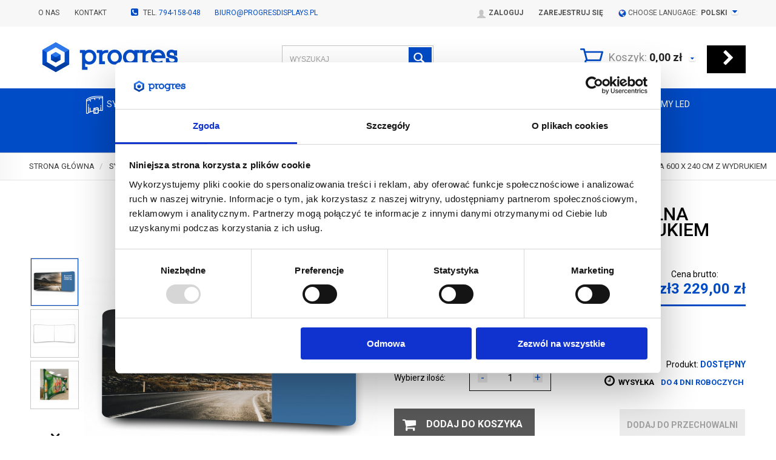

--- FILE ---
content_type: text/html; charset=utf-8
request_url: https://www.progresdisplays.pl/scianka-reklamowa-tekstylna-lukowa-600-x-240-cm-z-wydrukiem
body_size: 20722
content:
<!DOCTYPE html>
<html lang="pl-PL">
<head>

	<!-- Google Tag Manager -->
	<script>(function(w,d,s,l,i){w[l]=w[l]||[];w[l].push({'gtm.start':
	new Date().getTime(),event:'gtm.js'});var f=d.getElementsByTagName(s)[0],
	j=d.createElement(s),dl=l!='dataLayer'?'&l='+l:'';j.async=true;j.src=
	'https://www.googletagmanager.com/gtm.js?id='+i+dl;f.parentNode.insertBefore(j,f);
	})(window,document,'script','dataLayer','GTM-T6H6ML8J');</script>
	<!-- End Google Tag Manager -->
	
	    
    
    <!-- Google tag (gtag.js) -->
    <script async src="https://www.googletagmanager.com/gtag/js?id=G-PM9LFB4TG0"></script>
    <script>
        window.dataLayer = window.dataLayer || [];
        function gtag(){dataLayer.push(arguments);}
        gtag('js', new Date());

        gtag('config', 'G-PM9LFB4TG0');
    </script>


<script>
    if (!Array.prototype.forEach) {
        Array.prototype.forEach = function (fun /*, thisp*/) {
            var len = this.length;
            if (typeof fun != "function")
                throw new TypeError();

            var thisp = arguments[1];
            for (var i = 0; i < len; i++) {
                if (i in this)
                    fun.call(thisp, this[i], i, this);
            }
        };
    }

    function ga4TriggerCustomEvent(name, data = []){
        var event;
        if(data.length) {
            event = new CustomEvent(name, {detail: data });
        } else {
            event = new Event(name);
        }
        document.dispatchEvent(event);
    }

    function ga4TriggerRegisterAd(id, name){
        obj_ec = {
            creative_name: name,
            promotion_name: name,
            promotion_id: id
        }
                gtag("event", "view_promotion", obj_ec);
                    }

    function ga4TriggerClickAd(id, name){
        obj_ec = {
            creative_name: name,
            promotion_name: name,
            promotion_id: id
        }
                gtag("event", "select_promotion", obj_ec);
                    }

    function ga4TriggerRemoveFromBasket(item_id, quantity, index){
        ga4_item = JSON.parse(localStorage.getItem('item_'+item_id));
        ga4_item.quantity = quantity;
        ga4_item.index = index
        obj_ec = { currency: "PLN", value: parseFloat(localStorage.getItem('last_value_'+item_id)), items: [ga4_item] };
                gtag("event", "remove_from_cart", obj_ec);
                    }

    
    
    
    
                                                                    if (localStorage.getItem("last_list_name") !== null) {
                ga4_last_list_name = localStorage.getItem('last_list_name');
                ga4_last_list_id = localStorage.getItem('last_list_id');
            } else {
                ga4_last_list_name = '';
                ga4_last_list_id = '';
            }
            if(localStorage.getItem('last_position_173') !== null) {
                ga4_last_position = parseInt(localStorage.getItem('last_position_173'));
            } else {
                ga4_last_position = '';
            }
                        localStorage.setItem('last_value_173',3229.00);
            ga4_one = {
                item_id: "173",
                item_name: "Ścianka reklamowa Tekstylna Łukowa 600 x 240 cm z wydrukiem",
                item_variant: "",
                affiliation: "progresdisplays.pl",
                currency: "PLN",
                discount: 0,
                index: ga4_last_position,
                item_brand: "- brak producenta -",
                item_category: "Systemy wystawiennicze wewnętrzne",
                item_category2: "Ścianki reklamowe",
                item_category3: "Ścianki tekstylne Formulate",
                item_category4: "",
                item_category5: "",
                item_list_name: ga4_last_list_name,
                item_list_id: ga4_last_list_id,
                price: 3229.00,
                quantity: 1
            }
            localStorage.setItem('last_value_173',3229.00);
            localStorage.setItem('item_173', JSON.stringify(ga4_one));

            obj_ec = { currency: "PLN", value: 3229.00, items: [ga4_one] };
                        gtag("event", "view_item", obj_ec);
                            
    document.addEventListener("ga4_add_to_basket", function(event){
        item_id = event.detail;
        if($('#item_id').length){
            item_id = parseInt($('#item_id').val());
        }
        if($('[name="pack[item_id]"]').length){
            item_id = parseInt($('[name="pack[item_id]"]').val());
        }
        if($('#pack_itemID').length){
            item_id = parseInt($('#pack_itemID').val());
        }
        ga4_item = JSON.parse(localStorage.getItem('item_'+item_id));
        if($('#amount').length){
            ga4_item.quantity = parseInt($('#amount').val());
        }
        if($('[name="pack[amount]"]').length){
            ga4_item.quantity = parseInt($('[name="pack[amount]"]').val());
        }
        if (localStorage.getItem('last_variant_'+item_id) !== null) {
            ga4_item.item_variant = localStorage.getItem('last_variant_'+item_id);
        }
        if(typeof soczewki !== 'undefined' && soczewki === 1){
            if($('input[name="chooseEye"]').length){
                if ($('input[name="chooseEye"]:checked').val() === '1') {
                    obj_ec = {
                        currency: "PLN",
                        value: parseFloat(localStorage.getItem('last_value_' + item_id)),
                        items: [ga4_item]
                    };
                }
                if ($('input[name="chooseEye"]:checked').val() === '2') {
                    ga4_item2 = Object.assign({}, ga4_item);
                    if (localStorage.getItem('last_variant2_'+item_id) !== null) {
                        ga4_item2.item_variant = localStorage.getItem('last_variant2_'+item_id);
                    }
                    obj_ec = {
                        currency: "PLN",
                        value: (parseFloat(localStorage.getItem('last_value_' + item_id))*2),
                        items: [ga4_item, ga4_item2]
                    };
                }
            } else {
                obj_ec = {
                    currency: "PLN",
                    value: parseFloat(localStorage.getItem('last_value_' + item_id)),
                    items: [ga4_item]
                };
            }
        } else {
            obj_ec = {
                currency: "PLN",
                value: parseFloat(localStorage.getItem('last_value_' + item_id)),
                items: [ga4_item]
            };
        }
                gtag("event", "add_to_cart", obj_ec);
                    });

    document.addEventListener("ga4_add_to_store", function(event){
        item_id = event.detail;
        ga4_item = JSON.parse(localStorage.getItem('item_'+item_id));
        obj_ec = { currency: "PLN", value: parseFloat(localStorage.getItem('last_value_'+item_id)), items: [ga4_item] };
                gtag("event", "add_to_wishlist", obj_ec);
                    });

        </script>

    <link rel="alternate" hreflang="en-GB" href="https://www.progresdisplays.pl/en" />
    <title>Ścianka reklamowa Tekstylna Łukowa 600 x 240 cm z wydrukiem | progresdisplays.pl</title>
<meta name="description" content="" />    <meta http-equiv="Content-Type" content="text/html; charset=utf-8" />
    <meta name="viewport" content="width=device-width, initial-scale=1, maximum-scale=1" />

    <base href="https://www.progresdisplays.pl/static/" />
    <!--[if gt IE 8]>--><link rel="stylesheet" type="text/css" href="css/style.css?ver=5.00d_d93dbb7" /><!--<![endif]-->
    <!--[if lt IE 9]><link rel="stylesheet" type="text/css" href="css/ie8.css?ver=5.00d_d93dbb7" /><![endif]-->
    <link rel="shortcut icon" href="https://www.progresdisplays.pl/images/favicon/favicon.ico" type="image/x-icon" />

    <link href='//fonts.googleapis.com/css?family=Roboto:400,300,300italic,400italic,500,500italic,700,700italic&subset=latin,latin-ext' rel='stylesheet' type='text/css'>

    <script type="text/javascript">
        if (window.location.hash == "#_=_"){
            window.location.hash = ''; // for older browsers, leaves a # behind
            history.pushState('', document.title, window.location.pathname); // nice and clean
        }
    </script>
    <script type="text/javascript" src="js/fix.js?ver=5.00d_d93dbb7"></script>

    
<meta property="og:title" content="Ścianka reklamowa Tekstylna Łukowa 600 x 240 cm z wydrukiem" />
<meta property="og:description" content="" />
<meta property="og:image" content="https://www.progresdisplays.pl/images/items/173/lukowy-6m_big.jpg" />
<meta property="og:url" content="https://www.progresdisplays.pl/scianka-reklamowa-tekstylna-lukowa-600-x-240-cm-z-wydrukiem" />
<meta property="og:availability" content="in stock" />

    
    <!-- config -->
    <script type="text/javascript">
        var baseURL = "/";
        var showErrors = 0; // default: 0
        var goToBasket = 0; // default: 0
        var propsLevel = 1;
        var zoomEnable = 0; //  default: 0
        var replaceImage = 0; // replace whole product gallery when selected a color; default: 0
        var replacePrice = 0; // replace price when changed product count at product card; default: 0
        var zoomSize1 = 364;
        var zoomSize2 = 480;
        var zoomSize3 = 580;
        var soczewki = 0;
    </script>
    <!-- end: config -->
    <script type="text/javascript" src="js/init.js?ver=5.00d_d93dbb7"></script>
    <script type="text/javascript" src="js/functions.min.js?ver=5.00d_d93dbb7"></script>
    <script type="text/javascript" src="js/custom.min.js?ver=5.00d_d93dbb7"></script>

    <!-- Global site tag (gtag.js) - Google Ads: 830338955 -->
    <script async src="https://www.googletagmanager.com/gtag/js?id=AW-830338955"></script>
    <script>
      window.dataLayer = window.dataLayer || [];
      function gtag(){dataLayer.push(arguments);}
      gtag('js', new Date());

      gtag('config', 'AW-830338955');
    </script>

        <script>
      gtag('event', 'page_view', {
        'send_to': 'AW-830338955',
                'value': 3229.00,
                'items': [{
          'id': '173',
          'google_business_vertical': 'retail'
        }]
      });
    </script>
            <script type="text/javascript">
        $(document).on('ebexo_add_to_basket',function(){
            gtag('event', 'add_to_cart', {
            'send_to': 'AW-830338955',
                        'value': 3229.00,
                        'items': [{
              'id': '173',
              'google_business_vertical': 'retail'
            }]
          });
        });
    </script>
</head>
<body id="start">

<!-- Google Tag Manager (noscript) -->
<noscript><iframe src="https://www.googletagmanager.com/ns.html?id=GTM-T6H6ML8J"
height="0" width="0" style="display:none;visibility:hidden"></iframe></noscript>
<!-- End Google Tag Manager (noscript) -->

	<header>
<div class="head-strip1 hidden-xs">
    <div class="container container_wider">
        <div class="row">
            <div class="col-md-6 col-sm-3 hidden-xs">
                <div class="top-external-links">
                    <ul class="btn-list">
                        <li class="hidden-sm"><a href="/o-nas" title="">O nas</a></li>
                        <li><a href="/kontakt" title="">Kontakt</a></li>
                        <li class="mix hidden-sm hidden-xs"> <i class="fa fa-phone-square"></i> tel. <a href="tel:+48794158048">794-158-048</a>
                            <i class="fa fa-envelope-square"></i><a href="mailto:biuro@progresdisplays.pl">biuro@progresdisplays.pl</a>
                        </li>
                    </ul>
                </div>
            </div>
            <div class="col-md-6 col-sm-9 col-xs-7">
                <div class="top-links">
                    <ul class="pull-right account">
                                                <li>
                            <a href="/zaloguj" title="">
                                <i class="glyphicon glyphicon-user"></i> <span class="hidden-xs">Zaloguj</span>
                                <span class="visible-xs">Konto</span>
                            </a>
                        </li>
                        <li class="hidden-xs"><a href="/rejestracja" title="">Zarejestruj się</a></li>
                                                
                                            
                        <li>
                            <div class="dropdown selectwork">
                                <a data-toggle="dropdown" href="#" title="">
                                    <span class="hidden-xs"><img src="img/custom/global.png" alt="Wybór języka"> CHOOSE LANUGAGE: </span> <span class="js-chane">POLSKI</span><i class="fa fa-caret-down fa-caret"></i>
                                </a>
                                                                <ul class="dropdown-menu">
                                    <li><a href="/scianka-reklamowa-tekstylna-lukowa-600-x-240-cm-z-wydrukiem?waluta=PLN" title="" data-value="pl">POLSKI</a></li>
                                    <li><a href="/en/curved-fabric-backwall-600-x-240-cm?waluta=EUR" title="" data-value="en">ENGLISH</a></li>
                                </ul>
                            </div>
                        </li>						 
						
                    </ul>
                </div>
            </div>
        </div>
    </div>
</div>
<div class="head-strip2">
    <div class="container container_wider">
        <div class="row">
            <div class="col-sm-3 col-lg-3 col-md-3">
                <div class="logo">
                    <a href="/" title=""><img src="img/custom/logo.jpg" alt="Systemy wystawiennicze - Progresdisplays" class="img-responsive" /></a>
                </div>
            </div>
            <div class="col-sm-5 col-md-5">
                <div class="top-search top-search-toggle">
                	<div class="search-input-wrapper">
                    <form id="SEARCH_FORM" class="" action="/szukaj?pp=1&amp;rpp=" method="get" onsubmit="wait('Trwa wyszukiwanie...');">
                        <input type="hidden" name="szukaj" value="tak" id="szukaj">                        
                            <input id="fraza" name="fraza" type="text" name="search" placeholder="WYSZUKAJ"/>
                            <a class="pointer" onclick="$('#SEARCH_FORM').submit();" title=""><i class="glyphicon glyphicon-search"></i></a>                        
                    </form>
                    </div>
                    <svg width="25" height="25" xmlns="http://www.w3.org/2000/svg" viewBox="0 0 320 512" class="search-input-wrapper-close-icon" data-selector="search-mobile-icon">
                            <path d="M315.3 411.3c-6.253 6.253-16.37 6.253-22.63 0L160 278.6l-132.7 132.7c-6.253 6.253-16.37 6.253-22.63 0c-6.253-6.253-6.253-16.37 0-22.63L137.4 256L4.69 123.3c-6.253-6.253-6.253-16.37 0-22.63c6.253-6.253 16.37-6.253 22.63 0L160 233.4l132.7-132.7c6.253-6.253 16.37-6.253 22.63 0c6.253 6.253 6.253 16.37 0 22.63L182.6 256l132.7 132.7C321.6 394.9 321.6 405.1 315.3 411.3z"></path>
                        </svg>
                </div>
            </div>
            <div class="col-lg-4 col-md-4 col-sm-4 col-xs-5 hidden-xs">
                <div class="top-basket">
                                            <span id="MB_slideDownAuto">
                            <i class="fa fa-shopping-cart icon-cart"></i>
                            <span class="text hidden-xs">Koszyk:</span>
                            <span id="totalPriceTop" class="total"></span>
                            <i class="fa fa-caret-down fa-caret"></i>
                        </span>
                        <script type="text/javascript">
            $(document).ready(function(){
                if($.cookie('logged_in') || $.cookie('user_add_to_basket')){
                    $.getJSON('/basket-get-top.code?mode=0', function(data) {
                        $("#totalItemTop, #totalItemTop2, #totalItemTop3").html(data.total_item);
                        if(parseInt(data.total_item) > 0){
                            $("#totalItemTop, #totalItemTop2, #totalItemTop3").addClass("active");
                        }
                        $("#totalPriceTop").html(data.total_price);
                    });
                } else {
                    $("#totalItemTop, #totalItemTop2, #totalItemTop3").html('0');
                    $("#totalItemTop, #totalItemTop2, #totalItemTop3").removeClass("active");
                    $("#totalPriceTop").html('0,00&nbsp;<span>zł</span>');
                }                
            });
            </script>                                        <a href="/koszyk" title="" class="btn btn-lg btn-primary hidden-xs"><i class="fa fa-chevron-right"></i></a>
                </div>
            </div>
        </div>
    </div>
</div>
<div class="menu-top head-strip-menu-new" data-menu="menu-top">
	<nav class="menu-top__navbar" role="navigation">
		<div class="container container_wider">
			<div class="menu-top__menu-mobile">
				<div class="menu-top__menu-mobile--navbar-toggle" data-menu="menu-top-toggle">
					<i class="fa fa-bars"></i>
				</div>
				<a href="/">
					<img src="img/custom/logo.jpg" class="img-responsive menu-top__menu-mobile--img-logo" alt="">
				</a>
				<div class="menu-top__menu-mobile--icons-menu">
					<span href="#" title="" class="menu-top__menu-mobile--icon-menu" data-selector="search-mobile-icon">
						<i class="fa fa-search"></i>
					</span>
					<a href="/twoje-konto" title="" class="menu-top__menu-mobile--icon-menu">
						<i class="fa fa-user"></i>
					</a>

										<a href="/koszyk" title="" class="menu-top__menu-mobile--icon-menu">
						                        <i class="fa fa-shopping-cart"></i><span id="totalItemTop2" class="count"></span>
                        					</a>
				</div>
			</div>

			<div class="menu-top__wrapper" data-menu="menu-top-wrapper">
				<ul class="menu-top__navbar-nav">
					<div class="menu-top__nav-title">
						Menu
						<div class="menu-top__close" data-menu="button-close-menu"></div>
					</div>
																														
										<li class="menu-list position-md-relative" data-menu="menu-list">

						
						<a href="/systemy-wewnetrzne" class="has_children" data-menu="button-menu-list">
							<i class="ico1"></i>
							Systemy wewnętrzne<i class="fa fa-chevron-right visible-xs pull-right"></i>
						</a>
												<div class="menu-top__submenu menu-top__submenu--v3">
							<div class="go_to_parent visible-xs" data-menu="go_to_parent_js_1">
								<i class="fa fa-angle-left"></i>
								<span>Systemy wewnętrzne</span>
								<div class="menu-top__close" data-menu="button-close-menu"></div>
							</div>

							<div class="menu-top__submenu_cols">
								<div class="menu-top__nav-btn-container">
									<div class="btn" onclick="top.location.href='/systemy-wewnetrzne';">Pokaż wszystkie produkty</div>
								</div>
																																																																<div class="menu-top__menu-box">
									<div class="title"><a href="/rollupy-reklamowe" class="has_children" data-menu="button-menu-list">Rollupy<i class="fa fa-chevron-right visible-xs pull-right"></i></a></div>
																		<ul>
										<div class="go_to_parent visible-xs" data-menu="go_to_parent_js_2">
											<i class="fa fa-angle-left"></i>
											Rollupy											<div class="menu-top__close" data-menu="button-close-menu"></div>
										</div>
																				<li><a href="/rollupy-compact">Rollupy Compact</a></li>
																				<li><a href="/rollupy-standard">Rollupy Standard</a></li>
																				<li><a href="/rollupy-premium">Rollupy Premium</a></li>
																				<li><a href="/rollupy-exclusive">Rollupy Exclusive</a></li>
																				<li><a href="/systemy-wystawiennicze-wewnetrzne/rollupy/rollupy-black">Rollupy Black</a></li>
																				<li><a href="/systemy-wystawiennicze-wewnetrzne/rollupy/rollupy-wave">Rollupy Wave</a></li>
																				<li><a href="/rollupy-lux">Rollupy 200x200 cm</a></li>
																				<li><a href="/rollupy-dwustronne">Rollupy Dwustronne</a></li>
																				<li><a href="/systemy-wystawiennicze-wewnetrzne/rollupy/rollupy-mini">Rollupy Mini</a></li>
																				<li><a href="/akcesoria-do-rollupow">Akcesoria Rollup</a></li>
																			</ul>
																	</div>
																<div class="menu-top__menu-box">
									<div class="title"><a href="/x-bannery" class="" data-menu="button-menu-list">X-Bannery</a></div>
																	</div>
																<div class="menu-top__menu-box">
									<div class="title"><a href="/scianki-wystawiennicze-reklamowe" class="has_children" data-menu="button-menu-list">Ścianki reklamowe<i class="fa fa-chevron-right visible-xs pull-right"></i></a></div>
																		<ul>
										<div class="go_to_parent visible-xs" data-menu="go_to_parent_js_2">
											<i class="fa fa-angle-left"></i>
											Ścianki reklamowe											<div class="menu-top__close" data-menu="button-close-menu"></div>
										</div>
																				<li><a href="/scianki-pop-up">ŚCIANKI POP-UP</a></li>
																				<li><a href="/systemy-wystawiennicze-wewnetrzne/scianki-reklamowe/scianki-podswietlane-led">Ścianki podświetlane LED</a></li>
																				<li><a href="/scianki-tekstylne-hop-up">Ścianki tekstylne Hop-Up</a></li>
																				<li><a href="/scianki-tekstylne-formulate">Ścianki tekstylne Formulate</a></li>
																				<li><a href="/systemy-wystawiennicze-wewnetrzne/scianki-reklamowe/scianki-tekstylne-xxl">Ścianki tekstylne XXL</a></li>
																				<li><a href="/systemy-wystawiennicze-wewnetrzne/scianki-reklamowe/kolumny-i-luki-formulate">Kolumny i Łuki Formulate</a></li>
																				<li><a href="/scianki-teleskopowe">Ścianki teleskopowe</a></li>
																				<li><a href="/akcesoria-do-scianek-reklamowych">Akcesoria</a></li>
																			</ul>
																	</div>
																<div class="menu-top__menu-box">
									<div class="title"><a href="/standy-reklamowe" class="has_children" data-menu="button-menu-list">Standy reklamowe wewnętrzne<i class="fa fa-chevron-right visible-xs pull-right"></i></a></div>
																		<ul>
										<div class="go_to_parent visible-xs" data-menu="go_to_parent_js_2">
											<i class="fa fa-angle-left"></i>
											Standy reklamowe wewnętrzne											<div class="menu-top__close" data-menu="button-close-menu"></div>
										</div>
																				<li><a href="/systemy-wystawiennicze-wewnetrzne/standy-reklamowe-wewnetrzne/standy-podswietlane">Standy Podświetlane</a></li>
																				<li><a href="/systemy-wystawiennicze-wewnetrzne/standy-reklamowe-wewnetrzne/standy-niepodswietlane">Standy Niepodświetlane </a></li>
																			</ul>
																	</div>
																<div class="menu-top__menu-box">
									<div class="title"><a href="/trybunki-i-lady-reklamowe" class="has_children" data-menu="button-menu-list">Trybunki i lady<i class="fa fa-chevron-right visible-xs pull-right"></i></a></div>
																		<ul>
										<div class="go_to_parent visible-xs" data-menu="go_to_parent_js_2">
											<i class="fa fa-angle-left"></i>
											Trybunki i lady											<div class="menu-top__close" data-menu="button-close-menu"></div>
										</div>
																				<li><a href="/systemy-wystawiennicze-wewnetrzne/trybunki-i-lady/niepodswietlane">Niepodświetlane</a></li>
																				<li><a href="/systemy-wystawiennicze-wewnetrzne/trybunki-i-lady/podswietlane">Podświetlane</a></li>
																			</ul>
																	</div>
																<div class="menu-top__menu-box">
									<div class="title"><a href="/flagi-reklamowe" class="has_children" data-menu="button-menu-list">Flagi reklamowe wewnętrzne<i class="fa fa-chevron-right visible-xs pull-right"></i></a></div>
																		<ul>
										<div class="go_to_parent visible-xs" data-menu="go_to_parent_js_2">
											<i class="fa fa-angle-left"></i>
											Flagi reklamowe wewnętrzne											<div class="menu-top__close" data-menu="button-close-menu"></div>
										</div>
																				<li><a href="/maszty">Maszty reklamowe</a></li>
																				<li><a href="/podstawy-do-flag">Podstawy pod flagi reklamowe</a></li>
																			</ul>
																	</div>
																<div class="menu-top__menu-box">
									<div class="title"><a href="/potykacze-i-stojaki-na-ulotki-reklamowe" class="" data-menu="button-menu-list">Potykacze reklamowe wewnętrzne</a></div>
																	</div>
																<div class="menu-top__menu-box">
									<div class="title"><a href="/stojaki-na-ulotki" class="" data-menu="button-menu-list">Stojaki na ulotki</a></div>
																	</div>
																<div class="menu-top__menu-box">
									<div class="title"><a href="/ramki-i-stojaki-owz" class="has_children" data-menu="button-menu-list">Ramki i stojaki OWZ<i class="fa fa-chevron-right visible-xs pull-right"></i></a></div>
																		<ul>
										<div class="go_to_parent visible-xs" data-menu="go_to_parent_js_2">
											<i class="fa fa-angle-left"></i>
											Ramki i stojaki OWZ											<div class="menu-top__close" data-menu="button-close-menu"></div>
										</div>
																				<li><a href="/ramki-owz">Ramki OWZ</a></li>
																				<li><a href="/stojaki-informacyjne">Stojaki Informacyjne</a></li>
																			</ul>
																	</div>
																<div class="menu-top__menu-box">
									<div class="title"><a href="/listwy-plakatowe" class="" data-menu="button-menu-list">Listwy plakatowe</a></div>
																	</div>
																<div class="menu-top__menu-box">
									<div class="title"><a href="/systemy-podwieszane" class="" data-menu="button-menu-list">Systemy podwieszane</a></div>
																	</div>
																<div class="menu-top__menu-box">
									<div class="title"><a href="/pufy-i-kostki" class="" data-menu="button-menu-list">Pufy i kostki</a></div>
																	</div>
																<div class="menu-top__menu-box">
									<div class="title"><a href="/dystane-i-systemy-linkowe" class="" data-menu="button-menu-list">Dystane i Systemy linkowe</a></div>
																	</div>
																<div class="menu-top__menu-box">
									<div class="title"><a href="/ramy-aluminiowe" class="" data-menu="button-menu-list">Ramy aluminiowe</a></div>
																	</div>
																<div class="menu-top__menu-box">
									<div class="title"><a href="/produkty-drewniane" class="has_children" data-menu="button-menu-list">Produkty drewniane<i class="fa fa-chevron-right visible-xs pull-right"></i></a></div>
																		<ul>
										<div class="go_to_parent visible-xs" data-menu="go_to_parent_js_2">
											<i class="fa fa-angle-left"></i>
											Produkty drewniane											<div class="menu-top__close" data-menu="button-close-menu"></div>
										</div>
																				<li><a href="/systemy-wystawiennicze-wewnetrzne/produkty-drewniane/potykacze-drewniane">Potykacze drewniane</a></li>
																				<li><a href="/systemy-wystawiennicze-wewnetrzne/produkty-drewniane/tablice-i-sztalugi">Tablice i sztalugi</a></li>
																			</ul>
																	</div>
																<div class="menu-top__menu-box">
									<div class="title"><a href="/stelaze-do-roll-up" class="" data-menu="button-menu-list">Kasety Roll-up</a></div>
																	</div>
																<div class="menu-top__menu-box">
									<div class="title"><a href="/systemy-wystawiennicze-wewnetrzne/meble-eventowe-i-obrusy" class="" data-menu="button-menu-list">Meble Eventowe i Obrusy</a></div>
																	</div>
																<div class="menu-top__menu-box">
									<div class="title"><a href="/systemy-wystawiennicze-wewnetrzne/slupki-odgradzajace" class="has_children" data-menu="button-menu-list">Słupki odgradzające<i class="fa fa-chevron-right visible-xs pull-right"></i></a></div>
																		<ul>
										<div class="go_to_parent visible-xs" data-menu="go_to_parent_js_2">
											<i class="fa fa-angle-left"></i>
											Słupki odgradzające											<div class="menu-top__close" data-menu="button-close-menu"></div>
										</div>
																				<li><a href="/systemy-wystawiennicze-wewnetrzne/slupki-odgradzajace/slupki-premium">Słupki Premium</a></li>
																				<li><a href="/systemy-wystawiennicze-wewnetrzne/slupki-odgradzajace/slupki-cafeteria">Słupki Cafeteria</a></li>
																			</ul>
																	</div>
																																																																																																																																																																																																																																															</div>
						</div>
											</li>			
																									
										<li class="menu-list position-md-relative" data-menu="menu-list">

						
						<a href="/systemy-reklamowe-zewnetrzne" class="has_children" data-menu="button-menu-list">
							<i class="ico2"></i>
							Systemy zewnętrzne<i class="fa fa-chevron-right visible-xs pull-right"></i>
						</a>
												<div class="menu-top__submenu menu-top__submenu--v3">
							<div class="go_to_parent visible-xs" data-menu="go_to_parent_js_1">
								<i class="fa fa-angle-left"></i>
								<span>Systemy zewnętrzne</span>
								<div class="menu-top__close" data-menu="button-close-menu"></div>
							</div>

							<div class="menu-top__submenu_cols">
								<div class="menu-top__nav-btn-container">
									<div class="btn" onclick="top.location.href='/systemy-reklamowe-zewnetrzne';">Pokaż wszystkie produkty</div>
								</div>
																																																																																																<div class="menu-top__menu-box">
									<div class="title"><a href="/flagi-reklamowe-zewnetrzne" class="has_children" data-menu="button-menu-list">Flagi reklamowe zewnętrzne<i class="fa fa-chevron-right visible-xs pull-right"></i></a></div>
																		<ul>
										<div class="go_to_parent visible-xs" data-menu="go_to_parent_js_2">
											<i class="fa fa-angle-left"></i>
											Flagi reklamowe zewnętrzne											<div class="menu-top__close" data-menu="button-close-menu"></div>
										</div>
																				<li><a href="/maszty-reklamowe-zewnetrzne">Maszty reklamowe</a></li>
																				<li><a href="/podstawy-zewnetrzne">Podstawy pod maszty reklamowe </a></li>
																			</ul>
																	</div>
																<div class="menu-top__menu-box">
									<div class="title"><a href="/namioty-reklamowe" class="" data-menu="button-menu-list">Namioty reklamowe</a></div>
																	</div>
																<div class="menu-top__menu-box">
									<div class="title"><a href="/systemy-wystawiennicze-zewnetrzne/reklama-pneumatyczna" class="has_children" data-menu="button-menu-list">Reklama Pneumatyczna<i class="fa fa-chevron-right visible-xs pull-right"></i></a></div>
																		<ul>
										<div class="go_to_parent visible-xs" data-menu="go_to_parent_js_2">
											<i class="fa fa-angle-left"></i>
											Reklama Pneumatyczna											<div class="menu-top__close" data-menu="button-close-menu"></div>
										</div>
																				<li><a href="/systemy-wystawiennicze-zewnetrzne/reklama-pneumatyczna/balony-pneumatyczne">Balony pneumatyczne</a></li>
																				<li><a href="/systemy-wystawiennicze-zewnetrzne/reklama-pneumatyczna/brama-pneumatyczna">Brama pneumatyczna</a></li>
																				<li><a href="/systemy-wystawiennicze-zewnetrzne/reklama-pneumatyczna/namioty-pneumatyczne">Namioty pneumatyczne</a></li>
																				<li><a href="/systemy-wystawiennicze-zewnetrzne/reklama-pneumatyczna/slupy-pneumatyczne">Słupy pneumatyczne</a></li>
																			</ul>
																	</div>
																<div class="menu-top__menu-box">
									<div class="title"><a href="/potykacze-zewnetrzne" class="" data-menu="button-menu-list">Potykacze zewnętrzne</a></div>
																	</div>
																<div class="menu-top__menu-box">
									<div class="title"><a href="/standy-zewnetrzne" class="" data-menu="button-menu-list">Standy reklamowe zewnętrzne</a></div>
																	</div>
																<div class="menu-top__menu-box">
									<div class="title"><a href="/lezaki-kostki" class="" data-menu="button-menu-list">Leżaki i kostki</a></div>
																	</div>
																<div class="menu-top__menu-box">
									<div class="title"><a href="/ramy-banerowe" class="" data-menu="button-menu-list">Ramy banerowe</a></div>
																	</div>
																<div class="menu-top__menu-box">
									<div class="title"><a href="/parawany-reklamowe" class="" data-menu="button-menu-list">Parawany reklamowe</a></div>
																	</div>
																<div class="menu-top__menu-box">
									<div class="title"><a href="/barierki" class="has_children" data-menu="button-menu-list">Słupki odgradzające<i class="fa fa-chevron-right visible-xs pull-right"></i></a></div>
																		<ul>
										<div class="go_to_parent visible-xs" data-menu="go_to_parent_js_2">
											<i class="fa fa-angle-left"></i>
											Słupki odgradzające											<div class="menu-top__close" data-menu="button-close-menu"></div>
										</div>
																				<li><a href="/slupki-premium-2">Słupki Premium</a></li>
																				<li><a href="/slupki-cafeteria-2">Słupki Cafeteria</a></li>
																			</ul>
																	</div>
																																																																																																																																																																																																															</div>
						</div>
											</li>			
																									
										<li class="menu-list position-md-relative" data-menu="menu-list">

						
						<a href="/stoiska-wystawiennicze" class="has_children" data-menu="button-menu-list">
							<i class="ico3"></i>
							Stoiska Wystawiennicze<i class="fa fa-chevron-right visible-xs pull-right"></i>
						</a>
												<div class="menu-top__submenu menu-top__submenu--v3">
							<div class="go_to_parent visible-xs" data-menu="go_to_parent_js_1">
								<i class="fa fa-angle-left"></i>
								<span>Stoiska Wystawiennicze</span>
								<div class="menu-top__close" data-menu="button-close-menu"></div>
							</div>

							<div class="menu-top__submenu_cols">
								<div class="menu-top__nav-btn-container">
									<div class="btn" onclick="top.location.href='/stoiska-wystawiennicze';">Pokaż wszystkie produkty</div>
								</div>
																																																																																																																																<div class="menu-top__menu-box">
									<div class="title"><a href="/stoiska-targowe-i-wystawiennicze/modulowe-stoiska-targowe-led" class="" data-menu="button-menu-list">Modułowe Stoiska Targowe LED</a></div>
																	</div>
																<div class="menu-top__menu-box">
									<div class="title"><a href="/stoiska-wystawiennicze-klasyczne" class="" data-menu="button-menu-list">Klasyczne stoiska targowe i wystawiennicze</a></div>
																	</div>
																<div class="menu-top__menu-box">
									<div class="title"><a href="/modulowe-stoiska-targowe-fastframe" class="" data-menu="button-menu-list">Modułowe Stoiska Targowe FastFrame</a></div>
																	</div>
																<div class="menu-top__menu-box">
									<div class="title"><a href="/stoiska-targowe-i-wystawiennicze/modulowe-stoiska-targowe-modulate" class="" data-menu="button-menu-list">Modułowe stoiska targowe Modulate</a></div>
																	</div>
																<div class="menu-top__menu-box">
									<div class="title"><a href="/stoiska-targowe-i-wystawiennicze/modulowe-stoiska-reklamowe-vector" class="" data-menu="button-menu-list">Modułowe stoiska reklamowe Vector</a></div>
																	</div>
																																																																																																																																																																															</div>
						</div>
											</li>			
																									
										<li class="menu-list position-md-relative" data-menu="menu-list">

						
						<a href="/wydruki-do-systemow-reklamowych" class="has_children" data-menu="button-menu-list">
							<i class="ico4"></i>
							Wydruki<i class="fa fa-chevron-right visible-xs pull-right"></i>
						</a>
												<div class="menu-top__submenu menu-top__submenu--v3">
							<div class="go_to_parent visible-xs" data-menu="go_to_parent_js_1">
								<i class="fa fa-angle-left"></i>
								<span>Wydruki</span>
								<div class="menu-top__close" data-menu="button-close-menu"></div>
							</div>

							<div class="menu-top__submenu_cols">
								<div class="menu-top__nav-btn-container">
									<div class="btn" onclick="top.location.href='/wydruki-do-systemow-reklamowych';">Pokaż wszystkie produkty</div>
								</div>
																																																																																																																																																																<div class="menu-top__menu-box">
									<div class="title"><a href="/wydruki-roll-up" class="" data-menu="button-menu-list">Wydruki do Roll-upów</a></div>
																	</div>
																<div class="menu-top__menu-box">
									<div class="title"><a href="/wydruki-scianki" class="has_children" data-menu="button-menu-list">Wydruki do ścianek<i class="fa fa-chevron-right visible-xs pull-right"></i></a></div>
																		<ul>
										<div class="go_to_parent visible-xs" data-menu="go_to_parent_js_2">
											<i class="fa fa-angle-left"></i>
											Wydruki do ścianek											<div class="menu-top__close" data-menu="button-close-menu"></div>
										</div>
																				<li><a href="/wydruki-do-rollupow-standow-i-scianek-reklamowych/wydruki-do-scianek/wydruki-pop-up">Wydruki Pop-Up</a></li>
																				<li><a href="/wydruki-do-rollupow-standow-i-scianek-reklamowych/wydruki-do-scianek/wydruki-formulate">Wydruki Formulate</a></li>
																				<li><a href="/wydruki-do-rollupow-standow-i-scianek-reklamowych/wydruki-do-scianek/wydruki-hop-up">Wydruki Hop-Up</a></li>
																			</ul>
																	</div>
																<div class="menu-top__menu-box">
									<div class="title"><a href="/wydruki-standy" class="" data-menu="button-menu-list">Wydruki do standów</a></div>
																	</div>
																<div class="menu-top__menu-box">
									<div class="title"><a href="/wydruki-trybunki-lady" class="" data-menu="button-menu-list">Wydruki trybunek i lad</a></div>
																	</div>
																<div class="menu-top__menu-box">
									<div class="title"><a href="/wydruki-do-flag" class="" data-menu="button-menu-list">Wydruki do flag</a></div>
																	</div>
																																																																																																																																															</div>
						</div>
											</li>			
																									
										<li class="menu-list position-md-relative" data-menu="menu-list">

						
						<a href="/stelaze-do-systemow-reklamowych" class="has_children" data-menu="button-menu-list">
							<i class="ico5"></i>
							Systemy LED<i class="fa fa-chevron-right visible-xs pull-right"></i>
						</a>
												<div class="menu-top__submenu menu-top__submenu--v3">
							<div class="go_to_parent visible-xs" data-menu="go_to_parent_js_1">
								<i class="fa fa-angle-left"></i>
								<span>Systemy LED</span>
								<div class="menu-top__close" data-menu="button-close-menu"></div>
							</div>

							<div class="menu-top__submenu_cols">
								<div class="menu-top__nav-btn-container">
									<div class="btn" onclick="top.location.href='/stelaze-do-systemow-reklamowych';">Pokaż wszystkie produkty</div>
								</div>
																																																																																																																																																																																																<div class="menu-top__menu-box">
									<div class="title"><a href="/scianki-led" class="" data-menu="button-menu-list">Podświetlane ścianki LED</a></div>
																	</div>
																<div class="menu-top__menu-box">
									<div class="title"><a href="/reklamy-podswietlane-led/podswietlane-standy-reklamowe-led" class="" data-menu="button-menu-list">Podświetlane standy reklamowe LED</a></div>
																	</div>
																<div class="menu-top__menu-box">
									<div class="title"><a href="/reklamy-podswietlane-led/podswietlane-lady-i-trybunki-reklamowe-led" class="" data-menu="button-menu-list">Podświetlane lady i trybunki reklamowe LED</a></div>
																	</div>
																<div class="menu-top__menu-box">
									<div class="title"><a href="/reklamy-podswietlane-led/podswietlane-kasetony-scienne-led" class="" data-menu="button-menu-list">Podświetlane kasetony ścienne LED</a></div>
																	</div>
																<div class="menu-top__menu-box">
									<div class="title"><a href="/reklamy-podswietlane-led/akcesoria-do-reklam-podswietlanych" class="" data-menu="button-menu-list">Akcesoria do reklam podświetlanych</a></div>
																	</div>
																																																																																																															</div>
						</div>
											</li>			
																									<li>
						<a href="/projekty-graficzne" target="_parent">
							<i class="ico6"></i>
							Projekty graficzne						</a>
					</li>
																				<li>
						<a href="/druk-wielkoformatowy" target="_parent">
							<i class="ico7"></i>
							Druk wielkoformatowy						</a>
					</li>
																			</ul>
			</div>
		</div>
	</nav>
</div>
<style type="text/css">
	/* 320 480 768 1000 1200 */
	@media only screen and (max-width: 768px) {
		.menu-top--open { z-index: 9999999999; }
	    .menu-top__navbar-nav > li > a { display: block; padding: 15px; }
	    .menu-top__navbar-nav > li > a > i { position: relative; }
	    .menu-top__menu-mobile--icon-menu .count { color:#fff; }
	}
</style></header>

<div class="new_path">
<section class="breadcrumbs" style="min-height: 45px;">
	<div class="breadcrumbs-nowrap">
		<div class="bg-breadcrumbs"></div>
	    <div class="container cf">
	        <ol class="breadcrumb">
	            	                	                    <li>
	                        <a href="https://www.progresdisplays.pl/">
	                            <item>Strona główna</item>
	                        </a>
	                    </li>
	                	            	                	                    <li>
	                        <a href="/systemy-wewnetrzne">
	                            <item>Systemy wystawiennicze wewnętrzne</item>
	                        </a>
	                    </li>
	                	            	                	                    <li>
	                        <a href="/scianki-wystawiennicze-reklamowe">
	                            <item>Ścianki reklamowe</item>
	                        </a>
	                    </li>
	                	            	                	                    <li>
	                        <a href="/scianki-tekstylne-formulate">
	                            <item>Ścianki tekstylne Formulate</item>
	                        </a>
	                    </li>
	                	            	                	                    <li class="active">
	                        <item>Ścianka reklamowa Tekstylna Łukowa 600 x 240 cm z wydrukiem</item>
	                    </li>
	                	            	        </ol>
	    </div>
	</div>
</section>
</div>

<script type="application/ld+json">
{
"@context": "https://schema.org",
"@type": "BreadcrumbList",
  "itemListElement": [
                            {
        "@type": "ListItem",
        "position": 1,
        "name": "Systemy wystawiennicze wewnętrzne",
        "item": "https://www.progresdisplays.pl/systemy-wewnetrzne"
      },                          {
        "@type": "ListItem",
        "position": 2,
        "name": "Ścianki reklamowe",
        "item": "https://www.progresdisplays.pl/scianki-wystawiennicze-reklamowe"
      },                          {
        "@type": "ListItem",
        "position": 3,
        "name": "Ścianki tekstylne Formulate",
        "item": "https://www.progresdisplays.pl/scianki-tekstylne-formulate"
      },                          {
        "@type": "ListItem",
        "position": 4,
        "name": "Ścianka reklamowa Tekstylna Łukowa 600 x 240 cm z wydrukiem",
        "item": "https://www.progresdisplays.pl/scianka-reklamowa-tekstylna-lukowa-600-x-240-cm-z-wydrukiem"
      }              ]
}
</script>
<section class="product-details">
    <div class="container container_wider container_wider_product">
        <div class="row">
            <div class="col-sm-6">
                <div class="product-gallery_v1">
                    
<div class="product-gallery_v1">
    <div class="tr_product_thumbs hidden-xxs hidden-xs">
        <a href="" class="tr_product_thumbs_prev" style="display: none;">
            <i class="fa fa-angle-up"></i>
        </a>
        <div class="slider_wrap">
            <div class="slider_content pmc product-minis-container2" id="photos-color" style="top: -116px;">
                <a class="pointer tr_thumb active" data-foto-big="https://www.progresdisplays.pl/images/items/173/lukowy-6m_big.jpg" data-foto-top="https://www.progresdisplays.pl/images/items/173/lukowy-6m_top.jpg">
                    <img src="https://www.progresdisplays.pl/images/items/173/lukowy-6m_small.jpg" />
                </a>
                                                    <a class="pointer tr_thumb" data-foto-big="https://www.progresdisplays.pl/images/items/173/konstrukcja-lukowy-6m_big.jpg" data-foto-top="https://www.progresdisplays.pl/images/items/173/konstrukcja-lukowy-6m_top.jpg">
                        <img src="https://www.progresdisplays.pl/images/items/173/konstrukcja-lukowy-6m_small.jpg" />
                    </a>
                                                                    <a class="pointer tr_thumb" data-foto-big="https://www.progresdisplays.pl/images/items/173/realizacja-4_big.jpg" data-foto-top="https://www.progresdisplays.pl/images/items/173/realizacja-4_top.jpg">
                        <img src="https://www.progresdisplays.pl/images/items/173/realizacja-4_small.jpg" />
                    </a>
                                                                    <a class="pointer tr_thumb" data-foto-big="https://www.progresdisplays.pl/images/items/173/realizacja-3_big.jpg" data-foto-top="https://www.progresdisplays.pl/images/items/173/realizacja-3_top.jpg">
                        <img src="https://www.progresdisplays.pl/images/items/173/realizacja-3_small.jpg" />
                    </a>
                                                                    <a class="pointer tr_thumb" data-foto-big="https://www.progresdisplays.pl/images/items/173/laczenie-2_big.jpg" data-foto-top="https://www.progresdisplays.pl/images/items/173/laczenie-2_top.jpg">
                        <img src="https://www.progresdisplays.pl/images/items/173/laczenie-2_small.jpg" />
                    </a>
                                                                    <a class="pointer tr_thumb" data-foto-big="https://www.progresdisplays.pl/images/items/173/laczenie_big.jpg" data-foto-top="https://www.progresdisplays.pl/images/items/173/laczenie_top.jpg">
                        <img src="https://www.progresdisplays.pl/images/items/173/laczenie_small.jpg" />
                    </a>
                                                                    <a class="pointer tr_thumb" data-foto-big="https://www.progresdisplays.pl/images/items/173/torba-2_big.jpg" data-foto-top="https://www.progresdisplays.pl/images/items/173/torba-2_top.jpg">
                        <img src="https://www.progresdisplays.pl/images/items/173/torba-2_small.jpg" />
                    </a>
                                                            </div>
        </div>
        <a href="" class="tr_product_thumbs_next" style="display: none;">
            <i class="fa fa-angle-down"></i>
        </a>
    </div>
    <div class="product-preview-mobile hidden-sm hidden-md hidden-lg">
        <div class="product-page-slider">
            <div class="item">
                <img class="img-responsive" src="https://www.progresdisplays.pl/images/items/173/lukowy-6m_top.jpg" data-src="https://www.progresdisplays.pl/images/items/173/lukowy-6m_big.jpg" />
            </div>
                                    <div class="item">
                <img class="img-responsive" src="https://www.progresdisplays.pl/images/items/173/konstrukcja-lukowy-6m_top.jpg" data-src="https://www.progresdisplays.pl/images/items/173/konstrukcja-lukowy-6m_big.jpg" />
            </div>
                                                <div class="item">
                <img class="img-responsive" src="https://www.progresdisplays.pl/images/items/173/realizacja-4_top.jpg" data-src="https://www.progresdisplays.pl/images/items/173/realizacja-4_big.jpg" />
            </div>
                                                <div class="item">
                <img class="img-responsive" src="https://www.progresdisplays.pl/images/items/173/realizacja-3_top.jpg" data-src="https://www.progresdisplays.pl/images/items/173/realizacja-3_big.jpg" />
            </div>
                                                <div class="item">
                <img class="img-responsive" src="https://www.progresdisplays.pl/images/items/173/laczenie-2_top.jpg" data-src="https://www.progresdisplays.pl/images/items/173/laczenie-2_big.jpg" />
            </div>
                                                <div class="item">
                <img class="img-responsive" src="https://www.progresdisplays.pl/images/items/173/laczenie_top.jpg" data-src="https://www.progresdisplays.pl/images/items/173/laczenie_big.jpg" />
            </div>
                                                <div class="item">
                <img class="img-responsive" src="https://www.progresdisplays.pl/images/items/173/torba-2_top.jpg" data-src="https://www.progresdisplays.pl/images/items/173/torba-2_big.jpg" />
            </div>
                                            </div>
    </div>
    <div class="product-preview hidden-xxs hidden-xs">
        <a id="tip" class="pointer" link="https://www.progresdisplays.pl/images/items/173/lukowy-6m_big.jpg">
            <img class="image_zoom" src="https://www.progresdisplays.pl/images/items/173/lukowy-6m_top.jpg" data-zoom-image="https://www.progresdisplays.pl/images/items/173/lukowy-6m_big.jpg" />
        </a>
    </div>
    </div>

<div id="full" class="hidden">
    <a class="fbox" rel="gallery[main]" href="https://www.progresdisplays.pl/images/items/173/lukowy-6m_big.jpg"><!--link--></a>
                                        <a class="fbox " rel="gallery[main]" href="https://www.progresdisplays.pl/images/items/173/konstrukcja-lukowy-6m_big.jpg" thref="https://www.progresdisplays.pl/images/items/173/konstrukcja-lukowy-6m_big.jpg"><!-- link --></a>
                                                <a class="fbox " rel="gallery[main]" href="https://www.progresdisplays.pl/images/items/173/realizacja-4_big.jpg" thref="https://www.progresdisplays.pl/images/items/173/realizacja-4_big.jpg"><!-- link --></a>
                                                <a class="fbox " rel="gallery[main]" href="https://www.progresdisplays.pl/images/items/173/realizacja-3_big.jpg" thref="https://www.progresdisplays.pl/images/items/173/realizacja-3_big.jpg"><!-- link --></a>
                                                <a class="fbox " rel="gallery[main]" href="https://www.progresdisplays.pl/images/items/173/laczenie-2_big.jpg" thref="https://www.progresdisplays.pl/images/items/173/laczenie-2_big.jpg"><!-- link --></a>
                                                <a class="fbox " rel="gallery[main]" href="https://www.progresdisplays.pl/images/items/173/laczenie_big.jpg" thref="https://www.progresdisplays.pl/images/items/173/laczenie_big.jpg"><!-- link --></a>
                                                <a class="fbox " rel="gallery[main]" href="https://www.progresdisplays.pl/images/items/173/torba-2_big.jpg" thref="https://www.progresdisplays.pl/images/items/173/torba-2_big.jpg"><!-- link --></a>
                            </div>

<script type="text/javascript">
	$(document).ready(function() {
		let imgs_mobile = document.querySelectorAll('.product-preview-mobile .item img');
		if(imgs_mobile.length){
			imgs_mobile.forEach((element) => {
				element.addEventListener('click', function(e){
					let link2 = element.getAttribute('data-src');
					if(link2){
						document.querySelectorAll('#full [href="' + link2 + '"]')[0].click();
					}
				});
			});
		}
	});
</script>
<style type="text/css">
	.pswp section { background: rgb(51,51,51); }
    /*.pswp__bg { background: url("/static/img/template/ajax-overlay.png") repeat scroll 0 0 rgba(0, 0, 0, 0); }
    .pswp__icn-shadow { stroke-width: 3px; }*/
</style>                </div>
            </div>
            <div class="col-sm-6">
                <div id="pbi" class="product-big-info">

                    
                    
                    <h1 class="name">
                        Ścianka reklamowa Tekstylna Łukowa 600 x 240 cm z wydrukiem                        <br />
                                            </h1>


    <script type="text/javascript">
        String.prototype.reverse = function() {
            return this.split('').reverse().join('');
        }
        $(document).ready(function(){
            $('#prCurrent').bind("DOMSubtreeModified",function(){
                var vat = 1.23;
                var brutto = parseFloat($("#prCurrent").html().replace(' ','').replace(',','.'));
                var netto = brutto/vat;
                $("#prNetto").html(Number((netto).toFixed(2)).toFixed(2).toString().reverse().replace(/((?:\d{2})\d)/g, '$1 ').reverse().replace(/\./g, ',') + '&nbsp;<span>zł<\/span>');
            });
        });
    </script>
    <style type="text/css">
        .product-details .product-big-info .price {
            font-size: 25px;
            font-weight: 400;
        }
    </style>

    <script type="text/javascript">
        function format3(n) {
            return n.replace(/./g, function(c, i, a) {
                return i > 0 && c !== "." && (a.length - i) % 3 === 0 ? " " + c : c;
              }).replace('.',',') + '&nbsp;<span>zł<\/span>';            
        }

        var dzielnik = parseFloat(1.23);        

        $(document).on('ebexo_recount_price',function(e,v){
            console.log(v);
            value_brutto = parseFloat(v.price.replace(',','.').replace(' ','')).toFixed(2);
            value_netto = (value_brutto/dzielnik).toFixed(2);            

            if(v.promo){
                value_brutto_promo = parseFloat(v.price_promo.replace(',','.').replace(' ','')).toFixed(2);
                value_netto_promo = (value_brutto_promo/dzielnik).toFixed(2);                
                                
                $('#prNettoVal').html(format3(value_netto_promo));
                $('#prBruttoVal').html(format3(value_brutto_promo));
                $('#prBruttoValOld').html(format3(value_brutto));
            } else {
                $('#prNettoVal').html(format3(value_netto));
                $('#prBruttoVal').html(format3(value_brutto));
            }
        });

        $(document).on('ebexo_check_amount',function(e,v){
            console.log(v);
            price_brutto = parseFloat(v.price.price.replace(',', '.').replace(' ', '')).toFixed(2);
            price_netto = (price_brutto / dzielnik).toFixed(2);

            value_brutto = parseFloat(parseInt($('#atb_cq_input').val()) * parseFloat(v.price.price.replace(',', '.').replace(' ', ''))).toFixed(2);
            value_netto = (value_brutto / dzielnik).toFixed(2);

            if (v.price.promo) {
                price_brutto_promo = parseFloat(v.price.price_promo.replace(',', '.').replace(' ', '')).toFixed(2);
                price_netto_promo = (price_brutto_promo / dzielnik).toFixed(2);

                value_brutto_promo = parseFloat(parseInt($('#atb_cq_input').val()) * parseFloat(v.price.price_promo.replace(',', '.').replace(' ', ''))).toFixed(2);
                value_netto_promo = (value_brutto_promo / dzielnik).toFixed(2);

                $('#prNetto2').html(format3(price_netto_promo));
                $('#prNettoVal').html(format3(value_netto_promo));
                $('#prBruttoVal').html(format3(value_brutto_promo));
                $('#prBruttoValOld').html(format3(value_brutto));
            } else {
                $('#prNetto2').html(format3(price_netto));
                $('#prNettoVal').html(format3(value_netto));
                $('#prBruttoVal').html(format3(value_brutto));
            }
        });
    </script>

                                        
                    <div class="prices-wrapper">
                    	                    		<div class="prices-box">
	                    		<div class="prices-container">
	                    			<div class="prices-title">Cena netto:</div>
	                    			<div id="prNetto2" class="prices-price">2 625,20&nbsp;<span>zł</span></div>
	                    		</div>
	                    		<div class="prices-container prices-container-last">
	                    			<div class="prices-title">Razem:</div>
	                    			<div class="prices-box flex-row">
	                    				<div>
	                    					<div class="prices-title-small">Cena netto:</div>
	                    					<div id="prNettoVal" class="prices-price-small">2 625,20&nbsp;<span>zł</span></div>
	                    				</div>
	                    				<div>
	                    					<div class="prices-title-small">Cena brutto:</div>
	                    					<div class="prices-price-small"><price id="prBruttoVal">3 229,00&nbsp;<span>zł</span></price> <span id="prBruttoValOld" class="prices-price-small-old"></span></div>
	                    				</div>
	                    			</div>
	                    		</div>
	                    	</div>                    	
	                    	<div class="prices-promo">
	                    			                    		<div id="prPromotion" class="price-promo" style="display:none;">
	                    			<strong>cena obniżona: <span id="prPromotionMessage">0</span></strong>
	                    		</div>
		                    			                    	<div id="price_history" style="font-size:12px;color:#b5b5b5;"></div>
	                    	</div>
                    	                    </div>

                	
                    <div>
    <div id="messageBox" class="messageBox">
                
                
                
                    </div>
</div>




                    <div class="parameters">

                        
            <div id="props">
            <!-- select -->
<!-- radio -->
<!-- text -->
            <div class="choos-box">
            <div class="label single">Wybierz  zadruk:</div>
            <div id="prop1" data-type="label" data-level="1" class="options sizes sizes-long" data-name="zadruk">
                                    <a class="cecha" data-value="58" data-original-title="JEDNOSTRONNY" key="58">JEDNOSTRONNY</a>
                                    <a class="cecha" data-value="59" data-original-title="DWUSTRONNY" key="59">DWUSTRONNY</a>
                            </div>
        </div>
    <!-- piktogram -->
<!-- image -->
            <!-- radio -->
<!-- text -->
<!-- piktogram -->
            <!-- radio -->
<!-- text -->
<!-- piktogram -->
        </div>

                <form id="add_to_basket" method="post" action="/dodaj-do-koszyka">
            <input type="hidden" name="mag" value="1" id="mag">            <input type="hidden" name="mag_id" value="" id="mag_id">            <input type="hidden" name="item_id" value="173" id="item_id">            <input type="hidden" name="amount" value="1" id="amount">            <input type="hidden" name="cat_name" value="" id="cat_name">            <input type="hidden" name="cat_link" value="" id="cat_link">        </form>
        <script type="text/javascript">
        var Cechy = [];
                                Cechy['58'] = 322;
                                Cechy['59'] = 323;
                                                                        
        var Cechy2 = [];
        
        var Cechy3 = [];
            </script>

<div class="choos-box mb-0">
    <div class="row">
        <div class="col-md-6 col-sm-12 buttons increment">
            <div class="label single">Wybierz ilość:</div>
            <div class="custom_quant">
                <span id="atb_cq_input_minus" class="q_down">-</span>
                <input type="text" id="atb_cq_input" value="1" class="quant">
                <span id="atb_cq_input_plus" class="q_up">+</span>
            </div>
       </div>
       <div class="col-md-6 col-sm-12 md-text-right">
          <div class="ava">Produkt: <strong>Dostępny</strong></div>
          <div class="shipment-small">
               <i class="fa fa-clock-o"></i>
               <item id="shipping_time">
                                                                     wysyłka <span>do 4 dni roboczych</span>
                                                         </item>
          </div>
       </div>
    </div>
 </div>


                        <div class="buttons">
                            <div class="row">
                                <div class="col-lg-6 col-md-12">
                                    <span id="add_to_basket_wrapper" style="display: inline-block;">
                                        <a id="add_to_basket_submit" package="0" locked="1" class="btn btn-primary btn-tobasket" disabled="disabled">
                                            <i class="fa fa-shopping-cart"></i>
                                            <span>Dodaj do koszyka</span>
                                        </a>
                                    </span>
                                </div>
                                <div class="col-lg-6 col-md-12 lg-text-right">
                                    <a id="add_to_store" locked="1" rel="173" class="btn btn-info btn-whishlist">dodaj do przechowalni</a>
                                </div>
                            </div>
                        </div>
                    </div>
                    
                    
                                                            <div class="extra_custom cf" style="margin-top:5px;">                        
                        <a href="/flybox-zapytaj-o-produkt?pid=173" class="ask zapytaj-o-produkt">Zapytaj o produkt</a>
                    </div>    
                    <script type="text/javascript">
                        $('.custom_social a').pWindow({
                            centerScreen: 1
                        });
                        $('.zapytaj-o-produkt').pWindow({
                            width:700,
                            height:620,
                            centerScreen:1,
                            scrollbars: 1
                        });
                    </script>

                                        <div class="cross_sale-wrapper">
	                    <div class="cross_sale">
	                        <div class="title">Do tego produktu dodaj:</div>
	                        <div class="cs_wrap">
	                            	                            <a href="/zestaw-oswietlenia-led" class="cs_product">
	                                <span class="thumb">
	                                    <img src="https://www.progresdisplays.pl/images/items/97/product-734_small.jpg" alt="Zestaw oświetlenia LED" class="img-responsive" />
	                                </span>
	                                <span class="info2">
	                                    <span class="cs_name">
	                                        Zestaw oświetlenia LED	                                    </span>
	                                    	                                    <span class="cs_price">
	                                        490,77&nbsp;<span>zł</span>	                                    </span>
	                                    	                                    	                                    <span href="/dodaj-do-koszyka" title="dodaj do koszyka: Zestaw oświetlenia LED" class="btn btn-primary add_to_basket" item_id="97" amount="1">Do koszyka</span>
	                                    	                                </span>
	                            </a>
	                            	                            <a href="/projekt-graficzny-scianki" class="cs_product">
	                                <span class="thumb">
	                                    <img src="https://www.progresdisplays.pl/images/items/192/4_small.png" alt="Projekt graficzny ścianki" class="img-responsive" />
	                                </span>
	                                <span class="info2">
	                                    <span class="cs_name">
	                                        Projekt graficzny ścianki	                                    </span>
	                                    	                                    <span class="cs_price">
	                                        246,00&nbsp;<span>zł</span>	                                    </span>
	                                    	                                    	                                    <span href="/dodaj-do-koszyka" title="dodaj do koszyka: Projekt graficzny ścianki" class="btn btn-primary add_to_basket" item_id="192" amount="1">Do koszyka</span>
	                                    	                                </span>
	                            </a>
	                                                      
	                        </div>
	                    </div>
	                </div>
                                    </div>
            </div>
        </div>
    </div>
</section>


<section class="product-info">
    <div class="tabs-header"></div>
    <div class="tabs-content">
        <div class="container container_wider container_wider_product cf">
            <ul class="nav nav-tabs">
                <li class="active"><a href="#description" data-toggle="tab"><span>Dane techniczne</span></a></li>
                            </ul>

            <div class="row">
                <div class="col-sm-8 col-xs-12">
                    <div class="tab-content">
                        <div class="tab-pane product-description active" id="description">
                            <div><span style="font-size:14px;"><b>Formulate</b> jest systemem umożliwiającym stworzenie spektakularnej, rozległej ekspozycji graficznej. Elementy wykonane są z aluminium, a ich montaż jest niezwykle prosty. System pozwala na przedstawienie grafiki z tkaniny, którą naciąga się na ramę.</span></div>

<div> </div>

<div><span style="font-size:14px;">Klienci biznesowi doceniają ścianki tekstylne za ich profesjonalny wygląd, wygodę użytkowania oraz za jakość nadruku. Można je dowolnie personalizować, tworząc idealną przestrzeń promocyjną skrojoną na miarę potrzeb. Takie narzędzia są gwarantem sukcesu wizerunkowego każdej firmy i instytucji.</span></div>

<div> </div>

<div><span style="font-size:14px;"><strong>SPECYFIKACJA:</strong></span></div>

<ul>
	<li>
	<div><span style="font-size:14px;">Wymiar fizyczny w mm: 2380 (wys.) x 6000 (szer.) x 400 (gł.)</span></div>
	</li>
	<li>
	<div><span style="font-size:14px;">Solidna 30mm aluminiowa rama</span></div>
	</li>
	<li>
	<div><span style="font-size:14px;">Oznaczenie poszczególnych elementów dla łatwego montażu</span></div>
	</li>
	<li>
	<div><span style="font-size:14px;">Szybki i łatwy montaż bez użycia narzędzi</span></div>
	</li>
	<li>
	<div><span style="font-size:14px;">Możliwość szybkiej wymiany grafiki</span></div>
	</li>
	<li>
	<div><span style="font-size:14px;"><strong>Materiałowa torba transportowa w zestawie</strong></span></div>
	</li>
	<li>
	<div><span style="font-size:14px;">Waga 17 kg</span></div>
	</li>
	<li>
	<div><span style="font-size:14px;"><strong>5 lat gwarancji na system</strong></span></div>
	</li>
</ul>

<div><span style="font-size:14px;"><strong>WYDRUK:</strong></span></div>

<ul>
	<li>
	<div><span style="font-size:14px;"><strong>Wydruk grafiki jedno lub dwustronnej w zależności od wybranej opcji</strong></span></div>
	</li>
	<li>
	<div><span style="font-size:14px;">Grafika drukowana metodą sublimacji na tkaninie Display Stretch 230g/m2</span></div>
	</li>
</ul>

<div><strong><span style="font-size:14px;">Na zamówienie możemy wykonać dowolny rozmiar takiej ścianki. W tym celu prosimy o kontakt z biurem obsługi.</span></strong></div>

<div>
<div><strong><span style="font-size:14px;">Oświetlenie halogenowe lub LED dostępne opcjonalnie w akcesoriach.</span></strong></div>

<div> </div>
</div>

                                                        
                                <div><b style="font-size: 14px; box-sizing: border-box;">Przygotowanie projektu:</b></div>                                
                            
                                                                                                                                                        
                                                                <div id="getpdf" class="proj_spec">                                    
                                    <a class="" target="_blank" href="https://www.progresdisplays.pl/files/173/specyfikacja.pdf">
                                        <span class="ico"></span> pobierz specyfikację graficzną                                    </a>
                                </div>
                                <div class="proj_spec2">
                                        Projekty graficzne po zamówieniu proszę przesłać z dopiskiem nr zamówienia<br/>na adres email: <a href="mailto:grafik@progresdisplays.pl">grafik@progresdisplays.pl</a>
                                </div>
                                <style type="text/css">
                                    #getpdf { margin: 20px 0px; }                                    
                                </style>
                                                                
                                                            
                                                    </div>
                        
                                                                                            </div>
                </div>
                <div class="col-sm-4 hidden-xs">
                	<section class="aside-info">
                		<div class="graph-box graph-box-ib text-right">
                			<a rel="index,follow" href="/abc-33" target="_blank" onclick="if (typeof eeTriggerClickAd == 'function') { eeTriggerClickAd('33','Karta Produktu PL'); } if (typeof ga4TriggerClickAd == 'function') { ga4TriggerClickAd('33','Karta Produktu PL'); }" title=""><img src="/images/abc/reklama.webp" border="0" class="img-responsive" width="360" height="360" title="" campaign="Karta Produktu PL" alt="" /></a><script>if (typeof ga4TriggerRegisterAd == 'function') { ga4TriggerRegisterAd('33','Karta Produktu PL'); }</script>
                		</div>
                	</section>
                </div>
                            </div>
        </div>
    </div>
</section>


<section class="home_tabs">
	<div class="tabs-content ">
		<div class="container container_wider container_wider_product cf">
			<div class="row">
				<div class="col-md-12">
					<ul class="nav nav-tabs">
						<li class="active">
							<a href="#best" data-toggle="tab">
								<span>
									<em class="">inni klienci kupili również</em>
								</span>
							</a>
						</li>
					</ul>
					<div class="tab-content">
						<div class="tab-pane active cf" id="best">
							<div class="product-bought product-slider">
								<div class="slider-controls"></div>
								<div class="slider-container">
									<div class="slider-wrapper">
						                						                    						                        						                        <div class="item">
    <div class="product-box">
        <a href="/x-banner-standard-80-x-180-cm-z-wydrukiem" title="">
            <div class="thumb">
                <img src="https://www.progresdisplays.pl/images/items/277/x-banner-standard-1_medium.jpg" alt="X-Banner Standard 80 x 180 cm z wydrukiem" />
                <div class="product-special">
                                                                            </div>
            </div>
            <div class="info">
                                <div class="name">X-Banner Standard 80 x 180 cm z wydrukiem</div>

                                <div class="price">117,07&nbsp;<span>zł</span></div>
                            </div>
        </a>
    </div>
</div>						                    						                        						                        <div class="item">
    <div class="product-box">
        <a href="/stand-tekstylny-monolith-150-x-240-cm-z-wydrukiem" title="">
            <div class="thumb">
                <img src="https://www.progresdisplays.pl/images/items/267/monolit-150-cm_medium.png" alt="Stand Tekstylny Monolith 150 x 240 cm z wydrukiem" />
                <div class="product-special">
                                                                            </div>
            </div>
            <div class="info">
                                <div class="name">Stand Tekstylny Monolith 150 x 240 cm z wydrukiem</div>

                                <div class="price">1 137,40&nbsp;<span>zł</span></div>
                            </div>
        </a>
    </div>
</div>						                    						                        						                        <div class="item">
    <div class="product-box">
        <a href="/krzeslo-eventowe-wysokie-biale" title="">
            <div class="thumb">
                <img src="https://www.progresdisplays.pl/images/items/506/product-621_medium.png" alt="Krzesło eventowe wysokie - białe" />
                <div class="product-special">
                                                                            </div>
            </div>
            <div class="info">
                                <div class="name">Krzesło eventowe wysokie - białe</div>

                                <div class="price">149,00&nbsp;<span>zł</span></div>
                            </div>
        </a>
    </div>
</div>						                    						                        						                        <div class="item">
    <div class="product-box">
        <a href="/scianka-pop-up-3x3-z-trybunka-wydruk" title="">
            <div class="thumb">
                <img src="https://www.progresdisplays.pl/images/items/12/3x3-w-trybunce_medium.png" alt="Ścianka Pop-Up 3x3 z trybunką + wydruk" />
                <div class="product-special">
                                                                            </div>
            </div>
            <div class="info">
                                <div class="name">Ścianka Pop-Up 3x3 z trybunką + wydruk</div>

                                <div class="price">2 275,61&nbsp;<span>zł</span></div>
                            </div>
        </a>
    </div>
</div>						                    						                        						                        <div class="item">
    <div class="product-box">
        <a href="/potykacz-drewniany-60x100-cm-naturalny" title="">
            <div class="thumb">
                <img src="https://www.progresdisplays.pl/images/items/573/naturalny_medium.jpg" alt="Potykacz drewniany 60x100 cm - naturalny" />
                <div class="product-special">
                                                                            </div>
            </div>
            <div class="info">
                                <div class="name">Potykacz drewniany 60x100 cm - naturalny</div>

                                <div class="price">95,00&nbsp;<span>zł</span></div>
                            </div>
        </a>
    </div>
</div>						                    						                        						                        <div class="item">
    <div class="product-box">
        <a href="/ramka-owz-b2-2" title="">
            <div class="thumb">
                <img src="https://www.progresdisplays.pl/images/items/416/ramka-b2_medium.png" alt="Ramka OWZ B2" />
                <div class="product-special">
                                                                            </div>
            </div>
            <div class="info">
                                <div class="name">Ramka OWZ B2</div>

                                <div class="price">76,00&nbsp;<span>zł</span></div>
                            </div>
        </a>
    </div>
</div>						                    						                        						                        <div class="item">
    <div class="product-box">
        <a href="/obrus-na-stol-eventowy-fi-80-cm-bialy" title="">
            <div class="thumb">
                <img src="https://www.progresdisplays.pl/images/items/315/obrus-fi-80-bialy_medium.png" alt="Obrus na stół eventowy fi 80 cm - biały" />
                <div class="product-special">
                                                                            </div>
            </div>
            <div class="info">
                                <div class="name">Obrus na stół eventowy fi 80 cm - biały</div>

                                <div class="price">70,00&nbsp;<span>zł</span></div>
                            </div>
        </a>
    </div>
</div>						                    						                        						                        <div class="item">
    <div class="product-box">
        <a href="/obrus-na-stol-eventowy-fi-183-cm-bialy" title="">
            <div class="thumb">
                <img src="https://www.progresdisplays.pl/images/items/507/foto-add-4372_medium.png" alt="Obrus na stół eventowy fi 183 cm - biały" />
                <div class="product-special">
                                                                            </div>
            </div>
            <div class="info">
                                <div class="name">Obrus na stół eventowy fi 183 cm - biały</div>

                                <div class="price">119,00&nbsp;<span>zł</span></div>
                            </div>
        </a>
    </div>
</div>						                    						                        						                        <div class="item">
    <div class="product-box">
        <a href="/stand-tekstylny-monolith-eco-80-x-200-cm-z-wydrukiem" title="">
            <div class="thumb">
                <img src="https://www.progresdisplays.pl/images/items/141/monolit-eco_medium.jpg" alt="Stand Tekstylny Monolith Eco 80 x 200 cm z wydrukiem" />
                <div class="product-special">
                                                                            </div>
            </div>
            <div class="info">
                                <div class="name">Stand Tekstylny Monolith Eco 80 x 200 cm z wydrukiem</div>

                                <div class="price">486,99&nbsp;<span>zł</span></div>
                            </div>
        </a>
    </div>
</div>						                    						                        						                        <div class="item">
    <div class="product-box">
        <a href="/lada-led-automatic-z-wydrukiem" title="">
            <div class="thumb">
                <img src="https://www.progresdisplays.pl/images/items/593/trybunki-led-2_medium.webp" alt="Lada LED Automatic z wydrukiem " />
                <div class="product-special">
                                                                            </div>
            </div>
            <div class="info">
                                <div class="name">Lada LED Automatic z wydrukiem </div>

                                <div class="price">1 159,00&nbsp;<span>zł</span></div>
                            </div>
        </a>
    </div>
</div>						                    						                        						                        <div class="item">
    <div class="product-box">
        <a href="/ramka-owz-a1-black" title="">
            <div class="thumb">
                <img src="https://www.progresdisplays.pl/images/items/418/a1-czarna_medium.png" alt="Ramka OWZ A1 Black" />
                <div class="product-special">
                                                                            </div>
            </div>
            <div class="info">
                                <div class="name">Ramka OWZ A1 Black</div>

                                <div class="price">81,00&nbsp;<span>zł</span></div>
                            </div>
        </a>
    </div>
</div>						                    						                        						                        <div class="item">
    <div class="product-box">
        <a href="/roll-up-exclusive-85-x-200-cm-z-wydrukiem" title="">
            <div class="thumb">
                <img src="https://www.progresdisplays.pl/images/items/212/ex-85_medium.webp" alt="Roll-Up Exclusive 85 x 200 cm z wydrukiem" />
                <div class="product-special">
                                                                            </div>
            </div>
            <div class="info">
                                <div class="name">Roll-Up Exclusive 85 x 200 cm z wydrukiem</div>

                                <div class="price">267,48&nbsp;<span>zł</span></div>
                            </div>
        </a>
    </div>
</div>						                    						                        						                        <div class="item">
    <div class="product-box">
        <a href="/kolumna-formulate-350-cm-z-wydrukiem" title="">
            <div class="thumb">
                <img src="https://www.progresdisplays.pl/images/items/481/kolumna-l_medium.jpg" alt="Kolumna Formulate 350 cm z wydrukiem" />
                <div class="product-special">
                                                                            </div>
            </div>
            <div class="info">
                                <div class="name">Kolumna Formulate 350 cm z wydrukiem</div>

                                <div class="price">4 199,00&nbsp;<span>zł</span></div>
                            </div>
        </a>
    </div>
</div>						                    						                        						                        <div class="item">
    <div class="product-box">
        <a href="/obrus-na-stol-eventowy-fi-122-cm-czarny" title="">
            <div class="thumb">
                <img src="https://www.progresdisplays.pl/images/items/313/obrus-fi-122-czarny_medium.png" alt="Obrus na stół eventowy fi 122 cm - czarny" />
                <div class="product-special">
                                                                            </div>
            </div>
            <div class="info">
                                <div class="name">Obrus na stół eventowy fi 122 cm - czarny</div>

                                <div class="price">96,00&nbsp;<span>zł</span></div>
                            </div>
        </a>
    </div>
</div>						                    						                        						                        <div class="item">
    <div class="product-box">
        <a href="/system-tekstylny-podwieszany-kwadrat-450-x-150-cm-z-wydrukiem" title="">
            <div class="thumb">
                <img src="https://www.progresdisplays.pl/images/items/614/powieszany-kwadrat_medium.png" alt="System tekstylny podwieszany Kwadrat 450 x 150 cm z wydrukiem" />
                <div class="product-special">
                                                                            </div>
            </div>
            <div class="info">
                                <div class="name">System tekstylny podwieszany Kwadrat 450 x 150 cm z wydrukiem</div>

                                <div class="price">5 722,76&nbsp;<span>zł</span></div>
                            </div>
        </a>
    </div>
</div>						                    						                        						                        <div class="item">
    <div class="product-box">
        <a href="/potykacz-drewniany-60x100-cm-czarny" title="">
            <div class="thumb">
                <img src="https://www.progresdisplays.pl/images/items/576/czarny_medium.jpg" alt="Potykacz drewniany 60x100 cm - czarny" />
                <div class="product-special">
                                                                            </div>
            </div>
            <div class="info">
                                <div class="name">Potykacz drewniany 60x100 cm - czarny</div>

                                <div class="price">99,00&nbsp;<span>zł</span></div>
                            </div>
        </a>
    </div>
</div>						                    						                        						                        <div class="item">
    <div class="product-box">
        <a href="/zestaw-oswietlenia-led-exhibition-light" title="">
            <div class="thumb">
                <img src="https://www.progresdisplays.pl/images/items/124/led-exhib-arm-b-big_medium.jpg" alt="Zestaw oświetlenia LED Exhibition Light" />
                <div class="product-special">
                                                                            </div>
            </div>
            <div class="info">
                                <div class="name">Zestaw oświetlenia LED Exhibition Light</div>

                                <div class="price">729,00&nbsp;<span>zł</span></div>
                            </div>
        </a>
    </div>
</div>						                    						                        						                        <div class="item">
    <div class="product-box">
        <a href="/scianka-podswietlana-led-box-200x230-cm-z-wydrukiem" title="">
            <div class="thumb">
                <img src="https://www.progresdisplays.pl/images/items/520/led-box-plus-200x200-a_medium.webp" alt="Ścianka podświetlana LED Box 200x230 cm z wydrukiem" />
                <div class="product-special">
                                                                            </div>
            </div>
            <div class="info">
                                <div class="name">Ścianka podświetlana LED Box 200x230 cm z wydrukiem</div>

                                <div class="price">2 699,00&nbsp;<span>zł</span></div>
                            </div>
        </a>
    </div>
</div>						                    						                        						                        <div class="item">
    <div class="product-box">
        <a href="/roll-up-exclusive-black-85-x-200-cm-z-wydrukiem" title="">
            <div class="thumb">
                <img src="https://www.progresdisplays.pl/images/items/538/ex-black-new-85_medium.webp" alt="Roll-Up Exclusive Black 85 x 200 cm z wydrukiem" />
                <div class="product-special">
                                                                            </div>
            </div>
            <div class="info">
                                <div class="name">Roll-Up Exclusive Black 85 x 200 cm z wydrukiem</div>

                                <div class="price">319,00&nbsp;<span>zł</span></div>
                            </div>
        </a>
    </div>
</div>						                    						                        						                        <div class="item">
    <div class="product-box">
        <a href="/roll-up-compact-100-x-200-cm-z-wydrukiem" title="">
            <div class="thumb">
                <img src="https://www.progresdisplays.pl/images/items/231/100-comp_medium.webp" alt="Roll-Up Compact 100 x 200 cm z wydrukiem" />
                <div class="product-special">
                                                                            </div>
            </div>
            <div class="info">
                                <div class="name">Roll-Up Compact 100 x 200 cm z wydrukiem</div>

                                <div class="price">134,15&nbsp;<span>zł</span></div>
                            </div>
        </a>
    </div>
</div>						                    						                						            </div>
								</div>
							</div>
						</div>
					</div>
				</div>
			</div>
		</div>
	</div>
</section>

<section class="contact_stripe">
    <div class="container">
        <span class="phone">
            <span class="ico"></span>
            <a href="tel:+48794158048">+48 794 158 048</a>
        </span>
        <span class="mail">
            <span class="ico"></span>
            <a href="mailto:biuro@progresdisplays.pl">biuro@progresdisplays.pl</a>
        </span>
    </div>
</section>

<footer>
    <div class="container container_wider">
        
        <div class="footer-menu">
        <div class="row">
            <div class="col-xs-12 col-sm-12 col-md-10">
                <div class="cf">
                <div class="navbar-toggle pull-left collapsed" data-toggle="collapse" data-target="#bottom-menu">                            
                    <i class="fa fa-bars"></i>
                    <span>Informacje Kontaktowe</span>
                </div>
                </div>
                <div id="bottom-menu" class="collapse navbar-collapse bottom-menu">
                    <div class="row">
                        <div class="col-md-2 col-sm-4">
                            <div class="bottom-box">
                                <div class="title">Oferta<i class="fa fa-plus-square-o visible-xs pull-right"></i><i class="fa fa-minus-square-o visible-xs pull-right"></i></div>
                                <ul>
                                    <li class=""><a class="" href="/rollupy-reklamowe" target="_parent">Rollupy</a></li><li class=""><a class="" href="/scianki-wystawiennicze-reklamowe" target="_parent">Ścianki reklamowe</a></li><li class=""><a class="" href="/scianki-tekstylne-formulate" target="_parent">Ścianki tekstylne</a></li><li class=""><a class="" href="/trybunki-i-lady-reklamowe" target="_parent">Trybunki i lady</a></li>                                </ul>
                            </div>
                        </div>
                        <div class="col-md-2 col-sm-4">
                            <div class="bottom-box">
                                <div class="title">Pomoc<i class="fa fa-plus-square-o visible-xs pull-right"></i><i class="fa fa-minus-square-o visible-xs pull-right"></i></div>
                                <ul>
                                    <li class=""><a class="" href="http://www.progresdisplays.pl/aaaa-2" rel="noindex,follow"  target="_parent">Jak kupować</a></li><li class=""><a class="" href="/regulamin-sklepu" target="_parent">Regulamin</a></li><li class=""><a class="" href="http://www.progresdisplays.pl/polityka-prywatnosci " target="_parent">Polityka prywatności</a></li>                                </ul>
                            </div>
                        </div>
                        <div class="col-md-2 col-sm-4">
                            <div class="bottom-box">
                                <div class="title">Dostawa i płatności<i class="fa fa-plus-square-o visible-xs pull-right"></i><i class="fa fa-minus-square-o visible-xs pull-right"></i></div>
                                <ul>
                                    <li class=""><a class="" href="http://www.progresdisplays.pl/platnosci-2" rel="noindex,follow"  target="_parent">Płatności</a></li><li class=""><a class="" href="http://www.progresdisplays.pl/koszty-wysylki" rel="noindex,follow"  target="_parent">Koszty wysyłki</a></li><li class=""><a class="" href="http://www.progresdisplays.pl/czas-realizacji-zamowien" target="_parent">Czas realizacji zamówień</a></li>                                </ul>
                            </div>
                        </div>
                        <div class="col-md-2 col-sm-4">
                            <div class="bottom-box">
                                <div class="title">Gwarancja i zwroty<i class="fa fa-plus-square-o visible-xs pull-right"></i><i class="fa fa-minus-square-o visible-xs pull-right"></i></div>
                                <ul>
                                    <li class=""><a class="" href="http://www.progresdisplays.pl/gwarancja" target="_parent">Gwarancja</a></li><li class=""><a class="" href="http://www.progresdisplays.pl/reklamacja-i-zwroty" target="_parent">Reklamacja i zwroty</a></li><li class=""><a class="" href="https://www.progresdisplays.pl/galeria" target="_parent">Galeria</a></li>                                   
                                </ul>
                            </div>
                        </div>
                        <div class="col-md-2 col-sm-4">
                            <div class="bottom-box">
                                <div class="title">Kontakt<i class="fa fa-plus-square-o visible-xs pull-right"></i><i class="fa fa-minus-square-o visible-xs pull-right"></i></div>
                                <ul>
                                    <li class=""><a class="" href="/kontakt" target="_parent">Kontakt</a></li><li class=""><a class="" href="/formularz-kontaktowy" rel="noindex,follow"  target="_parent">Formularz kontaktowy <i class='fa fa-chevron-right'></i></a></li><li class=""><a class="" href="http://www.progresdisplays.pl/program-partnerski " target="_parent">Program partnerski</a></li><li class=""><a class="" href="https://www.progresdisplays.pl/aktualnosci" target="_parent">Blog</a></li>                                    
                                </ul>
                            </div>
                        </div>
                    </div>
                </div>
            </div>
            <div class="social col-xs-12 col-sm-12 col-md-2">
              <div class="title">Znajdziesz nas na</div>
              <a href="https://www.facebook.com/opriopl" rel="nofollow" class="fb"><img src="img/custom/fb2.png" alt="Facebook" /></a>
            </div>
        </div>
            
        </div>
        <div class="copyright">
            <div class="row">
                <div class="col-sm-6 col-xs-12">
                    <p>&copy; 2020 Progresdisplays.pl  </p>
                    <p><a href="http://www.ebexo.pl/" rel="nofollow" target="_blank" title="">projekt i oprogramowanie sklepu: <span>ebexo</span></a></p>
                </div>
                <div class="col-sm-6 hidden-xs">
                    <div class="text-right">
                        <img src="img/custom/pay.png" alt="Płatności" />
                    </div>
                </div>
            </div>
            
        </div>
    </div>
</footer>

<div id="MiniBasket" class="top-basket-abs" style="display:none;">
<!-- cart -->
</div>

<section id="cookie-message-box" class="cookie-info cf">
    <div class="container">
        <div class="cookie-container">
            <div class="info cf" style="height:auto; min-height:54px;">
                <span>
                    Strona korzysta z plików cookies w celu realizacji usług i zgodnie z <a href="/polityka-cookies" title="">Polityką Plików Cookies</a><br/>Możesz określić warunki przechowywania lub dostępu do plików cookies w Twojej przeglądarce.                </span>
            </div>
            <a id="cookie-message-close" title="" class="pointer close-cookie">zamknij <i class="fa fa-times"></i> </a>
        </div>
    </div>
</section>
<div class="modal fade" id="myModal" tabindex="-1" role="dialog" aria-labelledby="myModalLabel" aria-hidden="true">
    <div class="modal-dialog">
        <div class="modal-content">
            <div class="modal-header">
                <button type="button" class="close" data-dismiss="modal"><span aria-hidden="true">&times;</span><span class="sr-only">Zamknij</span></button>
                <div class="modal-title" id="myModalLabel">Modal title</div>
            </div>
            <div id="myModalBody" class="modal-body">
                ...
            </div>
            <div class="modal-footer">
                <button id="myModalBtnCancel" type="button" class="btn btn-info" data-dismiss="modal">Anuluj</button>
                <button id="myModalBtnOK" type="button" class="btn btn-primary">OK</button>
            </div>
        </div>
    </div>
</div>

<div id="myLoader" style="display: none;">
    <div class="modal fade in" id="pageLoader" tabindex="-1" role="dialog" aria-labelledby="myModalLabel" aria-hidden="false" style="display:block;">
        <div class="loader-box">
            <img loading="lazy" src="img/template/loader.gif" alt="loader"/>
            <div id="myLoaderMsg" class="text">
                trwa ładowanie<br/>proszę czekać            </div>
        </div>
    </div>
    <div class="modal-backdrop fade in" id="for_pageLoader"></div>
</div>

<div id="myLoader2" style="display: none;">
    <div class="modal fade in modal-listing" id="pageLoader2" tabindex="-1" role="dialog" aria-labelledby="myModalLabel" aria-hidden="false" style="display: block;">
        <div class="loader-box">
            <img loading="lazy" src="img/template/loader.gif" alt="loader" />
            <div class="text">
                trwa ładowanie<br/>proszę czekać            </div>
        </div>
    </div>
    <div class="modal-backdrop fade in" id="for_pageLoader2"></div>
</div>

<span class="fbox hidden">fbox</span>

<img class="hidden" loading="lazy" src="/images/ajax-loader-blockui.gif" alt=""/>
<img class="hidden" loading="lazy" src="/images/ajax-loader-order.gif" alt=""/>

<input type="hidden" name="linkToBasket" value="/koszyk" id="linkToBasket"><input type="hidden" name="link_addcompare" value="/dodaj-do-porownania" id="link_addcompare"><input type="hidden" name="link_add_to_basket" value="/dodaj-do-koszyka" id="link_add_to_basket"><input type="hidden" name="link_add_to_store" value="/dodaj-do-przechowalni" id="link_add_to_store"><input type="hidden" name="link_change_offer_status" value="/zmien-status-oferty" id="link_change_offer_status"><input type="hidden" name="link_check_rabat_code" value="/sprawdz-kod-rabatowy" id="link_check_rabat_code"><input type="hidden" name="link_compare" value="/porownaj" id="link_compare"><input type="hidden" name="link_delete_from_store" value="/usun-z-przechowalni" id="link_delete_from_store"><input type="hidden" name="link_fbts" value="/z-koszyka-do-przechowalni" id="link_fbts"><input type="hidden" name="link_basketlink" value="/koszyk-link" id="link_basketlink"><input type="hidden" name="link_fstb" value="/z-przechowalni-do-koszyka" id="link_fstb"><input type="hidden" name="link_getmini" value="/basket-get-mini" id="link_getmini"><input type="hidden" name="link_inpost_pobierz_paczkomaty" value="/pobierz-paczkomaty" id="link_inpost_pobierz_paczkomaty"><input type="hidden" name="link_itemcheckamount" value="/check-amount" id="link_itemcheckamount"><input type="hidden" name="link_itemcheckamountp" value="/check-amount-pack" id="link_itemcheckamountp"><input type="hidden" name="link_login" value="/zaloguj" id="link_login"><input type="hidden" name="link_show_payments" value="/pokaz-formy-platnosci" id="link_show_payments"><input type="hidden" name="link_recount_price" value="/recount-price" id="link_recount_price"><input type="hidden" name="link_register" value="/rejestracja" id="link_register"><input type="hidden" name="link_searchsimple" value="/search-simple" id="link_searchsimple"><input type="hidden" name="link_set_delivery" value="/ustaw-wysylke" id="link_set_delivery"><input type="hidden" name="link_set_gift" value="/aktywuj-prezent" id="link_set_gift"><input type="hidden" name="link_set_notice" value="/uwagi-do-zamowienia" id="link_set_notice"><input type="hidden" name="link_set_paczkomat" value="/ustaw-paczkomat" id="link_set_paczkomat"><input type="hidden" name="link_get_paczkomat" value="/pobierz-paczkomat" id="link_get_paczkomat"><input type="hidden" name="link_set_user_mass_data" value="/dane-klienta-masowo" id="link_set_user_mass_data"><input type="hidden" name="link_show_suppliers" value="/pokaz-dostawcow" id="link_show_suppliers">    <input type="hidden" name="link_store" value="/przechowalnia" id="link_store"><input type="hidden" name="link_unset_gift" value="/deaktywuj-prezent" id="link_unset_gift"><input type="hidden" name="link_searchcat" value="/search-get-cat" id="link_searchcat"><input type="hidden" name="link_searchform2" value="/search-get-form" id="link_searchform2"><input type="hidden" name="link_pwr_pobierz" value="/pobierz-ruch-psd" id="link_pwr_pobierz"><input type="hidden" name="link_pwr_ustaw" value="/ustaw-ruch-psd" id="link_pwr_ustaw"><input type="hidden" name="link_pwr_miasto" value="/pobierz-ruch-miasto" id="link_pwr_miasto"><input type="hidden" name="link_ppp_ustaw" value="/ustaw-pp-punkt" id="link_ppp_ustaw"><input type="hidden" name="link_set_my_point" value="/" id="link_set_my_point"><input type="hidden" name="link_dhl_parcel_ustaw" value="/ustaw-dhl-parcel-punkt" id="link_dhl_parcel_ustaw"><input type="hidden" name="link_dpd_pickup_ustaw" value="/ustaw-dpd-pickup-punkt" id="link_dpd_pickup_ustaw"><input type="hidden" name="link_olza_logistic_ustaw" value="/" id="link_olza_logistic_ustaw"><input type="hidden" name="link_check_amount_mass" value="/check-amount-mass" id="link_check_amount_mass"><input type="hidden" name="link_onekurier_kody" value="/onekurier-kody" id="link_onekurier_kody"><input type="hidden" name="link_onekurier_ustaw" value="/onekurier-ustaw" id="link_onekurier_ustaw">
<input type="hidden" name="link_set_glsparcel" value="/ustaw-glsparcel" id="link_set_glsparcel"><input type="hidden" name="link_get_glsparcel" value="/" id="link_get_glsparcel">
<input type="hidden" name="link_search_city" value="/search-city" id="link_search_city">
<input type="hidden" id="shop_lang_code" name="shop_lang_code" value="pl" />

<img class="hidden" loading="lazy" src="img/template/ajax-overlay.png" alt="overlay" />
<img class="hidden" loading="lazy" src="img/template/load_bg.png" alt="load_bg" />
<img class="hidden" loading="lazy" src="img/template/loader.gif" alt="loader" />





                        

            
            
            

<!-- GO.PL -->
<!-- END: GO.PL -->


<!-- REMARKETING GOOGLE -->
<!-- END: REMARKETING GOOGLE -->




    <!-- Facebook Pixel Code -->
    <script>
        
        !function(f,b,e,v,n,t,s){if(f.fbq)return;n=f.fbq=function(){n.callMethod?
            n.callMethod.apply(n,arguments):n.queue.push(arguments)};if(!f._fbq)f._fbq=n;
            n.push=n;n.loaded=!0;n.version='2.0';n.queue=[];t=b.createElement(e);t.async=!0;
            t.src=v;s=b.getElementsByTagName(e)[0];s.parentNode.insertBefore(t,s)}(window,
            document,'script','//connect.facebook.net/en_US/fbevents.js');

        fbq('init', '669692931116897');
        fbq('track', "PageView");

                fbq('track', 'ViewContent', {
            content_name: 'Ścianka reklamowa Tekstylna Łukowa 600 x 240 cm z wydrukiem',
            content_ids: ['173'],
            content_type: 'product',
            content_category: 'Systemy wystawiennicze wewnętrzne~Ścianki reklamowe~Ścianki tekstylne Formulate',
            currency: 'PLN',
                        value: '3229.00',
                    }, {eventID: ''});

                $('#add_to_basket_submit').click(function(e) {
            var isLocked = $('#add_to_basket_submit').attr('locked');
            if (isLocked === '1') {
                return false;
            }
            var item_id = $("#item_id").val();
                        var price = parseInt($('#amount').val()) * 3229.00;
                        fbq('track', 'AddToCart', {
                content_name: 'Shopping Cart',
                content_ids: [item_id],
                content_type: 'product',
                currency: 'PLN',
                value: price
            }, {eventID:'AddToCart_'+item_id+'_2026011016'});

            console.log('add to basket!');
        });
        
        
        
        
        
        
            </script>
    <noscript><img height="1" width="1" style="display:none" src="https://www.facebook.com/tr?id=669692931116897&ev=PageView&noscript=1" /></noscript>
    <!-- End Facebook Pixel Code -->





<img alt="" src="/h-i-t?t=1&id=173" width="0" height="0" />
            <script type="text/javascript">
            if (typeof jQuery !== 'undefined') {
                $(document).ready(function () {
                    $(".product-big-info div.price:first").append('<div id="price_history" style="font-size:9pt;color:#b5b5b5;"</div>');
                });
            };
        </script>
    
    <style type="text/css">
        .om-price-info { padding:3px 0px 6px 0px; font-weight: normal; font-size: 11px; color:gray; text-transform: initial; line-height: 11px !important; clear:both; }
    </style>
    <script type="text/javascript">
        function omnibusPrices(){
            let items = document.querySelectorAll('.product-box');
            if(items.length > 0){
                var ids = [];

                items.forEach(function(v, i){
                    let img_href = v.querySelector('img').getAttribute('src');
                    if(img_href !== undefined){
                        let regex = /\/\d+\//g;
                        let matches = img_href.match(regex);

                        if(matches != null && matches[0]){
                            let item_id = parseInt(matches[0].replace('/',''));
                            v.setAttribute('om_id', item_id);
                            ids.push(item_id);
                        }
                    }
                });

                if(ids.length > 0){
                    let mheig = 0;

                    let boxes = document.querySelectorAll('.product-box .price');
                    boxes.forEach(function(v, i){
                        let mheig2 = v.getBoundingClientRect().height;
                        if (mheig < mheig2) {
                            mheig = mheig2;
                        }
                    });
                    boxes.forEach(elem => {
                        elem.setAttribute('style', 'min-height: ' + mheig + 'px; height: auto !important');
                    });

                    let response = fetch("/omnibus-api", {
                        method: "POST",
                        mode: "cors",
                        cache: "no-cache",
                        credentials: "same-origin",
                        headers: {
                            "Content-Type": "application/json",
                        },
                        redirect: "follow",
                        referrerPolicy: "no-referrer",
                        body: JSON.stringify( { items:ids })
                    }).then(data => data.json()).then(data => {
                        if(Object.keys(data).length){
                            for (const val in data) {
                                if(data[val]){
                                    let boxes2 = document.querySelectorAll('.product-box[om_id="'+val+'"]');
                                    if(boxes2.length){
                                        boxes2.forEach(b => {
                                            //console.log(b);
                                            let node = document.createElement('div');
                                            node.setAttribute('class', 'om-price-info');
                                            node.innerHTML = data[val];
                                            let boxes3 = b.querySelector('.price');
                                            if(b){
                                                boxes3.append(node);
                                            }
                                        });
                                    }
                                }
                            }

                            var heig = 0;
                            boxes.forEach(function(v, i){
                                var pheig = v.getBoundingClientRect().height;
                                if (heig < pheig) {
                                    heig = pheig;
                                }
                            });
                            if(heig < 35){
                                heig = heig + 30;
                            } else {
                                heig = heig + 10;
                            }
                            //console.log(heig);
                            boxes.forEach(elem => {
                                elem.setAttribute('style', 'height: ' + heig + 'px !important');
                            });

                            setTimeout(function () {
                                let owl_wrapper = document.querySelectorAll('.product-slider .owl-wrapper-outer.autoHeight');
                                owl_wrapper.forEach( (elem) => {
                                    elem.style.height = '';
                                    let pr = elem.querySelectorAll('.owl-item');
                                    let heig2 = 0;
                                    pr.forEach(function(val, key){
                                        let pheig2 = val.getBoundingClientRect().height;
                                        if (heig2 < pheig2) {
                                            heig2 = pheig2;
                                        }
                                    });
                                    elem.setAttribute('style', 'height: ' + heig2 + 'px !important');
                                })
                            }, 50);
                        }
                    });
                }
            }
        }

                if (typeof jQuery !== 'undefined') {
            $(document).ready(function () {
                omnibusPrices();
            });
        }
            </script>

<script type="text/javascript" src="js/lang.pl.min.js?ver=5.00d_d93dbb7"></script>
<script type="text/javascript" src="js/owl.js?ver=5.00d_d93dbb7"></script>
<script type="text/javascript">
$('.pagination .next').html('<i class="fa fa-chevron-right"></i>');
$('.pagination .prev').html('<i class="fa fa-chevron-left"></i>');
$('.content-site .editor-text img').addClass('img-responsive').removeAttr('width height style');
$('.graph-box-ib').css('display','inline-block');
</script>
<style type="text/css">
.sidebar .box.box-menu ul li a span { display: none; }
.listing .product-box .price em {
    font-size: 12px;
    font-style: normal;
    font-weight: 400;
    text-transform: none;
}
.listing.listing-wide .product-box .thumb { height: 230px; line-height: 230px; }
/* 320 480 768 1000 1200 */
@media only screen and (max-width: 1000px) {
    .listing.listing-wide .product-box .thumb { height: 130px; line-height: 130px; }
}
.home_tabs .nav-tabs { border-bottom: 1px solid #ebebeb; } 
.product-info .tabs-content { background: #fff; }
.nav-tabs > li.active > a, .nav-tabs > li.active > a:focus { background-color: #fff; }
/*.info { background: #fff; padding: 50px 0; border-top: 1px solid #e5e5e5; overflow: hidden; }
.info img { margin: 10px 0px; display: inline-block !important; }*/

.sidebar .box.box-menu ul ul ul li a { border-top: 1px solid #d0d0d0 !important; }
.head-strip-menu .submenu .menu-box .title a:hover { font-weight:bold; }

/* 320 480 768 1000 1200 */
@media only screen and (min-width: 768px) {
    .sidebar .box.box-menu ul ul li a { font-size: 16px; }
    .sidebar .box.box-menu ul ul ul li a { border-color: #000 !important; }
    .sidebar .box.box-menu ul ul ul { border-color: #000 !important; }
    .sidebar_listing .box.box-menu ul ul li a { padding-left: 20px; }
    .sidebar_listing .box.box-menu ul ul ul li a { padding-left: 40px; }
}

.proj_spec { display:inline-block; }
.proj_spec2 {
  background: #fff;
  border: 3px solid #004bc6;
  text-align: left;
  padding: 6px 15px;
  font-weight: 700;
  font-size: 14px;
  text-transform: uppercase;
  color: #004bc6;
  line-height: 22px;
  display: inline-block;
  top: 11px;
  position: relative;
  margin-left: 5px;
}
.proj_spec2 a { color:#004bc6; }
#bottom-menu .row > div { margin-bottom: 15px; }
item.tagline { color:#8c8c8c; font-size: 12px; font-weight: normal; }


/* 320 480 768 1000 1200 */
@media only screen and (max-width: 768px) {
/*	.sidebar .box .title,.sidebar .navbar-collapse.navbar-collapse_custom .navbar-header-title{ display:none; }*/
    .sidebar .navbar-collapse.navbar-collapse_custom .navbar-header-title {
    	display: block;
	}
	.sidebar .box.box-menu ul li:first-child a { margin-top: 0px; }
	.sidebar .navbar-collapse.navbar-collapse_custom .box .title i { position: relative; top: 9px; }
	.pagination-container { border: 0px; }
}
 
</style>

<script> window.$czater = { tok: "467f8fc5474725a0d144306ca84808bfe011706f", domain: "https://www.czater.pl/", login: undefined, email: undefined, }; </script> <script src="https://www.czater.pl/assets/modules/chat/js/chat.js" async></script>

<script type="text/javascript">
$(document).ready(function(){
    // nowa wyszukiwarka
    /*$('#SEARCH_FORM').after('<div class="search-opened" data-selector="search-opened" style="display: none;">' +
        '<div class="search-opened-close" data-selector="close-search-opened"></div>' +
        '<div class="left-search-box"><div class="main-title">Kategorie</div><ul class="main-list search-list-categories"></ul><div class="main-title">Producenci</div><ul class="main-list search-list-producers"></ul></div>'+
        '<div class="right-search-box"><div class="main-title">Wyniki wyszukiwania</div><div class="search-list-items"></div><a href="" class="more search-btn-more">więcej produktów</a></div>' +
        '</div>');*/
    $('#SEARCH_FORM').after('<div class="search-opened" data-selector="search-opened" style="display: none;">' +
        '<div class="search-opened-close" data-selector="close-search-opened"></div>' +
        '<div class="left-search-box"><div class="main-title">Kategorie</div><ul class="main-list search-list-categories"></ul></div>'+
        '<div class="right-search-box"><div class="main-title">Wyniki wyszukiwania</div><div class="search-list-items"></div><a href="" class="more search-btn-more">więcej produktów</a></div>' +
        '</div>');

    $('#fraza').unbind();
    $('#fraza').typeahead("destroy");
    $('#fraza').on('keyup',function(){
        $(this).stopTime('hide');

        var fraza2 = $(this).val();

        if(parseInt(fraza2.length) == 0) {
            $('.search-opened').hide();
        }
        if(parseInt(fraza2.length) >= 3) {
            $(this).oneTime(250, 'hide', function () {
                console.log('search fire!');
                $.ajax({
                    dataType: 'json',
                    type: 'POST',
                    url: '/search-ontop',
                    data: {
                        fraza: fraza2
                    },
                    success: function (responseText) {
                        var r = responseText;
                        console.log(r);

                        if($.isArray(r) && parseInt(r.length) == 0){
                            $('.left-search-box, .main-title, .search-btn-more').hide();
                            $('.search-list-items').html('<p style="margin-top:10px">Nie znaleźliśmy produktu dla wpisanej frazy.</p>');
                        } else {
                            $('.left-search-box, .main-title, .search-btn-more').show();
                        }

                        $('.search-list-categories').html('');
                        if($.isArray(r.categories) && parseInt(r.categories.length) > 0){
                            $.each(r.categories, function(i, cat){
                                $('.search-list-categories').append('<li><a href="'+cat[1]+'" class="main-list-name">'+cat[0]+'</a></li>');
                            });
                        }

                        $('.search-list-producers').html('');
                        if($.isArray(r.producers) && parseInt(r.producers.length) > 0){
                            $.each(r.producers, function(i, producer){
                                $('.search-list-producers').append('<li><a href="'+producer[1]+'" class="main-list-name">'+producer[0]+'</a></li>');
                            });
                        }

                        if($.isArray(r.items) && parseInt(r.items.length) > 0){
                            $('.search-list-items').html('');
                            $.each(r.items, function(i, item){
                                var html_price;
                                if(item[4]){
                                    html_price = '<span class="old-price">'+item[3]+'</span> ' + item[4];
                                } else {
                                    html_price = item[3];
                                }

                                $('.search-list-items').append('<a href="'+item[1]+'" class="search-product">' +
                                    '<div class="search-product-image">' +
                                        '<img src="'+item[2]+'" class="img-responsive" alt="">' +
                                    '</div>' +
                                    '<div class="search-product-desc">' +
                                        '<div class="search-product-name">'+item[0]+'</div>' +
                                        '<div class="search-product-price">'+html_price+'</div>' +
                                    '</div>' +
                                '</a>');
                            });
                        }

                        if(r.more){
                            $('.search-btn-more').attr('href',r.more).show();
                        } else {
                            $('.search-btn-more').hide();
                        }

                        setTimeout(function(){
                            $('.search-opened').show();
                        }, 250);
                    }
                });
            });
        }
    });

    $('[data-selector="close-search-opened"]').on('click', () => {
        $('[data-selector="search-opened"]').fadeOut(100).removeClass('show');
    });
});    
</script>

<script type="application/ld+json">
{
"@context": "http://schema.org",
"@type": "Store",
"address": {
"@type": "PostalAddress",
"addressLocality": "Brzesko",
"streetAddress": "Plac Kupiecki 4",
"postalCode": "32-800",
"addressRegion": "małopolskie"
},
"name": "Kade Dawid Szydłowski Krzysztof Pacura s.c.",
"email": "biuro@progresdisplays.pl",
"telephone": "794158048",
"vatID": "8691982569",
"image": "https://www.progresdisplays.pl/static/img/custom/logo.jpg"
}
</script>

</body>
</html>


--- FILE ---
content_type: text/html; charset=utf-8
request_url: https://www.progresdisplays.pl/omnibus-api
body_size: -42
content:
{"277":"&nbsp;","267":"&nbsp;","506":"&nbsp;","12":"&nbsp;","573":"&nbsp;","416":"&nbsp;","315":"&nbsp;","507":"&nbsp;","141":"&nbsp;","593":"&nbsp;","418":"&nbsp;","212":"&nbsp;","481":"&nbsp;","313":"&nbsp;","614":"&nbsp;","576":"&nbsp;","124":"&nbsp;","520":"&nbsp;","538":"&nbsp;","231":"&nbsp;"}

--- FILE ---
content_type: application/javascript; charset=utf-8
request_url: https://www.progresdisplays.pl/static/js/functions.min.js?ver=5.00d_d93dbb7
body_size: 46909
content:
function clearZoom(){$(".zoomContainer").length>0&&$(".zoomWindowContainer").length>0&&($(".zoomContainer").remove(),$(".zoomWindowContainer").remove())}function setZoom(a,b){if($(".image_zoom").length>0){clearZoom();var c;c=1===b?a:b*a,$(".image_zoom").elevateZoom({responsive:!0,zoomWindowWidth:a,zoomWindowHeight:c,zoomWindowPosition:"pbi",gallery:"photos-color",galleryActiveClass:"current"}),$(".image_zoom").bind("click",function(a){var b=$(".image_zoom").data("elevateZoom");return 2===fancyboxVersion&&$.fancybox(b.getGalleryList()),!1})}}function listingWide(){if($(".listing-wide").length){var a=$(".listing-wide .product-box");if(a.length>0){a.each(function(){$(this).parent().height($(this).outerHeight())});var b;window.onresize=function(){b&&clearTimeout(b),b=setTimeout(function(){a.each(function(){$(this).parent().height($(this).outerHeight())})},100)}}}}function setLoader(){$(".modal-listing").length&&$(".loader-content").length&&setTimeout(function(){var a=$(".loader-content.main-content").width()+10,b=$(".loader-content.main-content ").innerHeight()-14;$(".modal-listing, .modal-backdrop").css("position","absolute"),$(".modal-listing, .modal-backdrop").css("top",$(".loader-content ").offset().top-3),$(".modal-listing, .modal-backdrop").css("left",$(".loader-content").offset().left-5),$(".modal-listing, .modal-backdrop").width(a),$(".modal-listing, .modal-backdrop").height(b),$(".loader-box").show()},100)}function moved(){var a=$(".shipment-slider").data("owlCarousel");a.currentItem+1===a.itemsAmount&&setTimeout(function(){a.goTo(0)},500)}function moved2(){var a=$(".shipment-slider-product").data("owlCarousel");a.currentItem+1===a.itemsAmount&&setTimeout(function(){a.goTo(0)},500)}function isIE(){var a=navigator.userAgent.toLowerCase();return a.indexOf("msie")!==-1&&parseInt(a.split("msie")[1])}function isTouchIE(){var a=navigator.userAgent.toLowerCase();return a.indexOf("touch")!==-1}function isDolphin(){var a=navigator.userAgent.toLowerCase();return a.indexOf("linux; u;")!==-1}function isMobile(){var a=navigator.userAgent||navigator.vendor||window.opera;return!(!/(android|bb\d+|meego).+mobile|avantgo|bada\/|blackberry|nexus|blazer|compal|elaine|fennec|hiptop|iemobile|ip(hone|od)|iris|kindle|lge |maemo|midp|mmp|mobile.+firefox|netfront|opera m(ob|in)i|palm( os)?|phone|p(ixi|re)\/|plucker|pocket|psp|series(4|6)0|symbian|treo|up\.(browser|link)|vodafone|wap|windows ce|xda|xiino/i.test(a)&&!/1207|6310|6590|3gso|4thp|50[1-6]i|770s|802s|a wa|abac|ac(er|oo|s\-)|ai(ko|rn)|al(av|ca|co)|amoi|an(ex|ny|yw)|aptu|ar(ch|go)|as(te|us)|attw|au(di|\-m|r |s )|avan|be(ck|ll|nq)|bi(lb|rd)|bl(ac|az)|br(e|v)w|bumb|bw\-(n|u)|c55\/|capi|ccwa|cdm\-|cell|chtm|cldc|cmd\-|co(mp|nd)|craw|da(it|ll|ng)|dbte|dc\-s|devi|dica|dmob|do(c|p)o|ds(12|\-d)|el(49|ai)|em(l2|ul)|er(ic|k0)|esl8|ez([4-7]0|os|wa|ze)|fetc|fly(\-|_)|g1 u|g560|gene|gf\-5|g\-mo|go(\.w|od)|gr(ad|un)|haie|hcit|hd\-(m|p|t)|hei\-|hi(pt|ta)|hp( i|ip)|hs\-c|ht(c(\-| |_|a|g|p|s|t)|tp)|hu(aw|tc)|i\-(20|go|ma)|i230|iac( |\-|\/)|ibro|idea|ig01|ikom|im1k|inno|ipaq|iris|ja(t|v)a|jbro|jemu|jigs|kddi|keji|kgt( |\/)|klon|kpt |kwc\-|kyo(c|k)|le(no|xi)|lg( g|\/(k|l|u)|50|54|\-[a-w])|libw|lynx|m1\-w|m3ga|m50\/|ma(te|ui|xo)|mc(01|21|ca)|m\-cr|me(rc|ri)|mi(o8|oa|ts)|mmef|mo(01|02|bi|de|do|t(\-| |o|v)|zz)|mt(50|p1|v )|mwbp|mywa|n10[0-2]|n20[2-3]|n30(0|2)|n50(0|2|5)|n7(0(0|1)|10)|ne((c|m)\-|on|tf|wf|wg|wt)|nok(6|i)|nzph|o2im|op(ti|wv)|oran|owg1|p800|pan(a|d|t)|pdxg|pg(13|\-([1-8]|c))|phil|pire|pl(ay|uc)|pn\-2|po(ck|rt|se)|prox|psio|pt\-g|qa\-a|qc(07|12|21|32|60|\-[2-7]|i\-)|qtek|r380|r600|raks|rim9|ro(ve|zo)|s55\/|sa(ge|ma|mm|ms|ny|va)|sc(01|h\-|oo|p\-)|sdk\/|se(c(\-|0|1)|47|mc|nd|ri)|sgh\-|shar|sie(\-|m)|sk\-0|sl(45|id)|sm(al|ar|b3|it|t5)|so(ft|ny)|sp(01|h\-|v\-|v )|sy(01|mb)|t2(18|50)|t6(00|10|18)|ta(gt|lk)|tcl\-|tdg\-|tel(i|m)|tim\-|t\-mo|to(pl|sh)|ts(70|m\-|m3|m5)|tx\-9|up(\.b|g1|si)|utst|v400|v750|veri|vi(rg|te)|vk(40|5[0-3]|\-v)|vm40|voda|vulc|vx(52|53|60|61|70|80|81|83|85|98)|w3c(\-| )|webc|whit|wi(g |nc|nw)|wmlb|wonu|x700|yas\-|your|zeto|zte\-/i.test(a.substr(0,4)))||!!enquireIsMobile}function isIOS(){return!!navigator.userAgent.match(/(iPod|iPhone|iPad)/)}function productBoxHeight(){if($(".product-box").length>0){var a=0;$(".product-box .price").each(function(){var b=$(this).height();a<b&&(a=b)}),$(".product-box .price").height(a)}}function pause(a){for(var b=new Date,c=b.getTime()+a;;)if(b=new Date,b.getTime()>c)return}function eratyPoliczRate(a,b,c){var d=(screen.width-660)/2,e=(screen.height-630)/2;window.open("https://wniosek.eraty.pl/symulator/oblicz/numerSklepu/"+a+"/wariantSklepu/"+b+"/typProduktu/0/wartoscTowarow/"+c,"Policz_rate","width=660,height=630,directories=no,location=no,menubar=no,resizable=yes,scrollbars=yes,status=no,toolbar=no,top="+e+",left="+d)}function openDotpayAliorRaty(a){var b=36,c=(screen.width-655)/2,d=(screen.height-510)/2;window.open("https://ssl.dotpay.pl/erata/alior/kalkulator?ammount="+a+"&period="+b,"Kalkulator Alior Sync Raty","width=655,height=510,directories=0,location=1,menubar=0,resizable=0,scrollbars=0,status=0,toolbar=0,top="+d+",left="+c)}function openDotpayMbankRaty(a){var b=(screen.width-800)/2,c=(screen.height-600)/2;window.open("https://ssl.dotpay.pl/erata/mbank/kalkulator?kwota="+a,"Kalkulator mRaty","width=800,height=600,directories=0,location=1,menubar=0,resizable=0,scrollbars=0,status=0,toolbar=0,top="+c+",left="+b)}function openMbankRaty(a){var b=(screen.width-645)/2,c=(screen.height-500)/2;window.open("/kalkulator/mbank?kwota="+a,"Kalkulator mRaty","width=645,height=500,directories=0,location=1,menubar=0,resizable=0,scrollbars=0,status=0,toolbar=0,top="+c+",left="+b)}function openPayuRaty(a){var b=(screen.width-480)/2,c=(screen.height-720)/2;window.open("/kalkulator/payu?kwota="+a,"Kalkulator PayU Raty","width=480,height=720,directories=0,location=1,menubar=0,resizable=0,scrollbars=1,status=0,toolbar=0,top="+c+",left="+b)}function openEbexoRaty(a){var b=(screen.width-680)/2,c=(screen.height-920)/2;window.open("https://kalkulator.raty.aliorbank.pl/init?supervisor=B776&promotionList=B&amount="+a,"Kalkulator Ebexo Raty","width=680,height=920,directories=0,location=1,menubar=0,resizable=0,scrollbars=1,status=0,toolbar=0,top="+c+",left="+b)}function openCARaty(a,b){var c=(screen.width-810)/2,d=(screen.height-830)/2;window.open("https://ewniosek.credit-agricole.pl/eWniosek/simulator.jsp?PARAM_TYPE=RAT&PARAM_PROFILE="+b+"&PARAM_CREDIT_AMOUNT="+a,"Kalkulator CA Raty","width=810,height=830,directories=0,location=1,menubar=0,resizable=0,scrollbars=1,status=0,toolbar=0,top="+d+",left="+c)}function openEdit(a){var b=window.open(a,"_blank");b.focus()}function openProp(a){top.location.href=a}function initStart(){$(".efade").fadeTo("fast",1),$(".locked").attr("locked",1).attr("class","locked").addClass("pointer").fadeTo("fast",.4).unbind("mouseenter mouseleave"),$(".this_lang img").unbind().fadeTo("fast",1)}function lockAddToBasket(){$("#add_to_basket_submit").attr("locked",1).attr("disabled",!0),$("#add_to_basket_submit_ext").attr("locked",1).attr("disabled",!0)}function unLockAddToBasket(){$("#add_to_basket_submit").attr("locked",0).attr("disabled",!1),$("#add_to_basket_submit_ext").attr("locked",0).attr("disabled",!1)}function scrollToElem(a,b){void 0===b&&(b=0),$(a).offset().top&&$("html, body").animate({scrollTop:$(a).offset().top+b},1e3)}function scrollToTop(){$("html, body").animate({scrollTop:0},1e3)}function openTab(a){a=parseInt(a),a>0&&$(".nav-tabs li:eq("+(a-1)+") a").tab("show")}function goToOpinionForm(a){a=parseInt(a),a>0&&($(".nav-tabs li:eq("+(a-1)+") a").tab("show"),$("#opinion-form").collapse("show"),scrollToElem(".add-opiniond-form"))}function initGetFiles(){$.ajax({url:$("#fileupload").data("url"),dataType:"json",context:$("#fileupload")[0]}).always(function(){$(this).removeClass("fileupload-processing")}).done(function(a){0===parseInt(a.files.length)&&$("#fileuploadfiles").html("<p>Lista dodatkowych plików jest pusta.</p>"),parseInt(a.files.length)>0&&($("#fileuploadfiles").html('<p><strong>Lista dodanych plików:</strong></p><ul id="fileuploadfileslist"></ul>'),$.each(a.files,function(a,b){$('<li><a target="_blank" href="/uploadfile?download=1&id='+b.item_id+"&mag_id="+b.mag_id+"&file="+b.name+'">'+b.name+'</a> - <a class="deleteupfile" data-item_id="'+b.item_id+'" data-mag_id="'+b.mag_id+'" data-name="'+b.name+'"><small>usuń plik</small></a></li>').appendTo("#fileuploadfileslist")}),"undefined"!=typeof limitUploadFiles&&(parseInt(a.files.length)>=limitUploadFiles?$("#ownfiles .btn").hide():$("#ownfiles .btn").show()))})}function initModalAddToBasket(a){$("#add_to_basket_modal .modal-content").html(a),initProps(),initAddToBasketForm(),unwait(),initViews(),$("#add_to_basket_modal").modal("show"),$("#add_to_basket_modal").on("shown.bs.modal",function(){initMainImagesGallery(1)})}function inIframe(){try{return window.self!==window.top}catch(a){return!0}}function hideAddToBasketModalIframe(){$("#add_to_basket_modal_iframe").modal("hide")}function centerIframe(a){$("#add_to_basket_modal_iframe .modal-dialog iframe").height(a);var b=$(window).height(),c=$("#add_to_basket_modal_iframe .modal-dialog iframe").height(),d=(b-c)/2;d<0&&(d=0),$("#add_to_basket_modal_iframe .modal-dialog").css({top:d,marginTop:"0px"})}function showCloseIframe(){$("#add_to_basket_modal_iframe .embed-responsive-16by9").addClass("shadowMe"),$("#add_to_basket_modal_iframe .close-button").show()}function bloodhoundInit(){$("#fraza").length&&(bestPictures=new Bloodhound({datumTokenizer:Bloodhound.tokenizers.obj.whitespace("value"),queryTokenizer:Bloodhound.tokenizers.whitespace,remote:{url:$("#link_searchsimple").val()+"?term=%QUERY&k="+$("#kategoria").children("option:selected").val(),wildcard:"%QUERY"},limit:100}),bestPictures.initialize(),myTypeahead=$("#fraza").typeahead({hint:!1,highlight:!0,minLength:1},{name:"fraza",displayKey:"value",source:bestPictures.ttAdapter()}),myTypeahead.on("typeahead:selected",function(a,b){$("#SEARCH_FORM").submit()}))}function bloodhoundClear(){bestPictures.clear(),myTypeahead.unbind("typeahead:selected")}function pid(){var a=new Date,b=a.getTime();return b.toString().substr(-3)}function wait(a){a?$("#myLoaderMsg").html(a):$("#myLoaderMsg").html($.phrases.loading),$("#myLoader").show()}function unwait(){$("#myLoader").hide()}function waitATelem(a){var b=a.width(),c=a.innerHeight();$("#pageLoader2, #for_pageLoader2").css("position","absolute"),$("#pageLoader2, #for_pageLoader2").css("top",a.offset().top),$("#pageLoader2, #for_pageLoader2").css("left",a.offset().left),$("#pageLoader2, #for_pageLoader2").width(b),$("#pageLoader2, #for_pageLoader2").height(c),$("#pageLoader2, #for_pageLoader2").show(),$("#pageLoader2 .loader-box").css("top",($("#pageLoader2").height()-30)/2-200),$("#myLoader2").show()}function unWaitATelem(){$("#pageLoader2, #for_pageLoader2").hide(),$("#myLoader2").hide()}function showResponse(a,b){$.dialogIS(a)}function showResponseF(a,b){a=a.replace(/\&lt\;/g,"<"),a=a.replace(/\&gt\;/g,">");var c=$.evalJSON(a);$.dialogIS(c)}function closeable_divs(a){$(a).each(function(){$(this).append('<div class="click_to_close">x</div>')}),$(".click_to_close").click(function(){$(this).parent().hide()})}function setpageactive(){var a=parseInt($("#ordersHistory_paginate span a.current").html());a&&($(".pagination li").removeClass("active"),$('.pagination li a[page="'+a+'"]').parent("li").addClass("active"))}function afterAddToBasket(a,b){var c,d;try{c=!1,d=$.secureEvalJSON(a)}catch(a){c=!0}unLockAddToBasket(),c===!1?(unwait(),$.dialogIS(d)):("undefined"==typeof fireEdrone&&(fireEdrone=!1),fireEdrone===!0&&"undefined"!=typeof myedrone&&(myedrone.action_type="add_to_cart",myedrone.init()),$(document).trigger("ebexo_add_to_basket"),"function"==typeof eeTriggerCustomEvent&&eeTriggerCustomEvent("ee_add_to_basket"),"function"==typeof ga4TriggerCustomEvent&&ga4TriggerCustomEvent("ga4_add_to_basket"),$("#MiniBasket").length&&$("#MiniBasket").html(a),$("#MiniBasketAside").length&&$("#MiniBasketAside").html(a),"undefined"!=typeof afterAddToCartModal?($("#totalItemTop, #totalItemTop2, #totalItemTop3").html($("#totalItemHide").val()),parseInt($("#totalItemHide").val())>0?$("#totalItemTop, #totalItemTop2, #totalItemTop3").addClass("active"):$("#totalItemTop, #totalItemTop2, #totalItemTop3").removeClass("active"),$("#totalPriceTop").html($("#totalPriceHide").val()),initMiniBasket(),$("#add_to_basket_submit").attr("locked","0"),$("#add_to_basket_submit").attr("disabled",!1),$("#afterAddToCartModal").modal("show"),setTimeout(function(){unwait()},500)):goToBasket?(wait(),top.location.href=$("#linkToBasket").val()):("undefined"==typeof disableScrollTopBasketAfterAddTo&&scrollToTop(),$("#totalItemTop, #totalItemTop2, #totalItemTop3").html($("#totalItemHide").val()),parseInt($("#totalItemHide").val())>0?$("#totalItemTop, #totalItemTop2, #totalItemTop3").addClass("active"):$("#totalItemTop, #totalItemTop2, #totalItemTop3").removeClass("active"),$("#totalPriceTop").html($("#totalPriceHide").val()),isMobile()?"undefined"==typeof disableGoToBasketAfterAddTo&&(wait(),top.location.href=$("#linkToBasket").val()):("undefined"!=typeof hideAddToBasketModalIframe&&hideAddToBasketModalIframe(),$("#MiniBasket").length&&("undefined"==typeof disableScrollTopBasketAfterAddTo?$("#MiniBasket").slideDown("slow",function(){if(unwait(),"undefined"!=typeof hideBasketAfterAddTo){var a=3e3;if("undefined"!=typeof hideBasketAfterAddToHowLong&&(a=hideBasketAfterAddToHowLong),1===hideBasketAfterAddTo){setTimeout("hideMiniBasket()",a)}}}):unwait()),$("#MiniBasketAside").length&&(unwait(),$(".aside_basket, .basket_overflow").addClass("active"))),$("#MiniBasket").length&&("undefined"==typeof disableScrollTopBasketAfterAddTo&&($("#MiniBasket").slideDown(),unwait()),$("#MiniBasket").mouseleave(function(){$("#MiniBasket").unbind(),$("#MiniBasket").slideUp()})),$("#MiniBasketAside").length&&$(".aside_basket, .basket_overflow").addClass("active"),initMiniBasket(),$("#add_to_basket_submit").attr("locked","0"),$("#add_to_basket_submit").attr("disabled",!1),"undefined"!=typeof disableScrollTopBasketAfterAddTo&&("function"==typeof afterAddToBasketOwn?afterAddToBasketOwn():(wait($.phrases.basket_success),setTimeout(function(){unwait()},2e3)))))}function basketprops(){var a="";a="undefined"!=typeof basket_props&&2===basket_props?$(".basketprops_").serialize():$(".basketprops").serialize(),$("#props_info").val(a)}function checkBasketpropsValid(){var a=!0;return $(".basketprops").length&&$(".basketprops").each(function(){!$(this).hasClass("required")||""!==$(this).val()&&null!==$(this).val()||(a=!1)}),a}function checkMagpropsValid(){var a=!0,b=getValue(1),c=getValue(2),d=getValue(3);return 1===propsLevel&&void 0===b&&(a=!1),2===propsLevel&&(void 0!==b&&void 0!==c||(a=!1)),3===propsLevel&&(void 0!==b&&void 0!==c&&void 0!==d||(a=!1)),a}function checkAmount(a,b){$.ajax({dataType:"json",type:"POST",url:$("#link_itemcheckamount").val(),data:{item_id:a,mag_id:b,amount:$("#amount").val()},error:function(a){showErrors&&alert("ERROR: "+a)},beforeSend:function(){lockAddToBasket()},success:function(c){var d=c;$(document).trigger("ebexo_check_amount",c),d.mag_info&&localStorage.setItem("last_variant_"+a,d.mag_info),d.price&&(d.price.promo>0?($("#prOld").html(d.price.price),$("#prCurrent").html(d.price.price_promo),$("#prPromotionMessage").html(d.price.promo_name),$("#prPromotion").show(),$("#currentItemModalPrice").html(d.price.price_promo+' <span class="old">'+d.price.price+"</span>")):($("#prOld").html(""),$("#prCurrent").html(d.price.price),$("#prPromotionMessage").html(""),$("#prPromotion").hide(),$("#currentItemModalPrice").html(d.price.price))),1===d.done?($("#shipping_time").html($.phrases.product_avail1+' <span class="sht'+d.ship_time+'">'+d.time+"</span>"),$("#shipping_time_light").html(d.time),$("#shipping_time_id").html(d.ship_time),unLockAddToBasket(),checkBasketpropsValid()||lockAddToBasket(),$("#item_notify").length&&$("#item_notify").attr("href","").hide()):($("#shipping_time").html("<span>"+$.phrases.product_avail2+"</span>"),lockAddToBasket(),$("#item_notify").length&&$("#item_notify").attr("href","/item-notify?pid="+a+"&mid="+b).show()),1===d.show_notify_ind?$("#item_notify_ind").length&&$("#item_notify_ind").attr("href","/item-notify?pid="+a+"&mid="+b).show():$("#item_notify_ind").length&&$("#item_notify_ind").attr("href","").hide(),d.productcode&&$("#productCode").html(d.productcode),d.productean&&$("#productEAN").html(d.productean),d.price_history&&$("#price_history").html(d.price_history),$("#ownfiles").length&&(uploadurl="/uploadfile?id="+$("#item_id").val()+"&mag_id="+$("#mag_id").val(),$("#fileupload").data("url",uploadurl),initGetFiles())}})}function fireAddToBasket(){basketprops();var a=$("#add_to_basket_submit").attr("locked");return"1"!==a&&($("#add_to_basket_submit").attr("locked","1"),$("#add_to_basket_submit").attr("disabled",!0),hideMiniBasket(),wait($.phrases.basket_wait),$(".prodRec").each(function(){$(this).is(":checked")&&(parseInt($(this).attr("mag_id"))>0?($mag=1,$mag_id=$(this).attr("mag_id")):($mag=0,$mag_id=""),$props_info="",void 0!==$(this).attr("props_info")&&($props_info=$(this).attr("props_info")),$.ajax({async:!1,type:"POST",url:$("#link_add_to_basket").val(),data:{item_id:$(this).attr("item_id"),amount:$(this).attr("amount"),mag:$mag,mag_id:$mag_id,props_info:$props_info},error:function(a){showErrors&&alert("ERROR: "+a)},success:function(a){}}))}),$("#add_to_basket").submit(),void 0)}function initAddToBasketForm(){var a={beforeSubmit:function(){},success:function(a,b){if(inIframe()){var c,d;try{c=!1,d=$.secureEvalJSON(a)}catch(a){c=!0}c===!1?afterAddToBasket(a,b):parent.afterAddToBasket(a,b)}else afterAddToBasket(a,b)}};$("#add_to_basket").validate({debug:!1,event:"blur",errorElement:"div",success:function(a){a.addClass("success")},submitHandler:function(b){$("#add_to_basket_modal").length&&$("#add_to_basket_modal").modal("hide"),$(b).ajaxSubmit(a)}})}function recountPrice(){var a,b,c;1===$("#add_package").length?(a=$('input[name="pack[item_id]"]').val(),b=0,c=$('input[name="pack[amount]"]').val()):(a=$("#item_id").val(),b=$("#mag_id").val(),c=$("#amount").val()),$.ajax({dataType:"json",type:"POST",url:$("#link_recount_price").val(),data:{item_id:a,mag_id:b,amount:c},error:function(a){showErrors&&alert("ERROR: "+a)},beforeSend:function(){},success:function(a){var b=a;$(document).trigger("ebexo_recount_price",a),b&&replacePrice&&(b.promo>0?($("#prOld").html(b.price),$("#prCurrent").html(b.price_promo),$("#prPromotionMessage").html(b.promo_name),$("#prPromotion").show(),$("#currentItemModalPrice").html(b.price_promo+' <span class="old">'+b.price+"</span>")):($("#prOld").html(""),$("#prCurrent").html(b.price),$("#prPromotionMessage").html(""),$("#prPromotion").hide(),$("#currentItemModalPrice").html(b.price)))}})}function askQuestions(a){if(console.log("questions: "+a.length),a.length>=1){var b=a.first();firstQuestion?question_timeout=0:question_timeout=500,""===b.val()?setTimeout(function(){options={title:"Pytanie",message:b.attr("question"),type:"ask",what:"warning",scroll:"#pbi",button_yes:b.attr("btnyes"),button_no:b.attr("btnno")},$.dialogIS(options),firstQuestion=!1,$("#myModalBtnCancel").unbind().click(function(){console.log("B-cancel"),b.attr("asked",0),$("#myModal").modal("hide")}),$("#myModalBtnOK").unbind().click(function(){a.length>1?(b.attr("asked",1),console.log("B-ok"),$("#myModal").modal("hide"),askQuestions($('.required-ask-rec[asked="0"]:not([skip_disabled]:disabled)'))):($("#myModal").modal("hide"),fireAddToBasket())})},question_timeout):(b.attr("asked",1),console.log("B-W"),askQuestions($('.required-ask-rec[asked="0"]:not([skip_disabled]:disabled)')))}else $("#myModal").modal("hide"),fireAddToBasket()}function checkAmountPack(){var a=$("#add_package").serialize();$.ajax({dataType:"json",type:"POST",url:$("#link_itemcheckamountp").val(),data:a,error:function(a){showErrors&&alert("ERROR: "+a)},success:function(a){var b=a;$(document).trigger("ebexo_check_amount_pack",a),b.mag_info&&localStorage.setItem("last_variant_"+b.pack_item_id,b.mag_info),1===b.depot?($("#shipping_time").html($.phrases.product_avail1+" <span>"+b.time+"</span>"),unLockAddToBasket(),$("#add_to_basket_submit").unbind("click").click(function(){var a=$(this).attr("locked");return"1"!==a&&($(this).attr("locked","1"),$(this).attr("disabled",!0),hideMiniBasket(),scrollToTop(),wait($.phrases.basket_wait),$(".prodRec").each(function(){$(this).is(":checked")&&$.ajax({async:!1,type:"POST",url:$("#link_add_to_basket").val(),data:{item_id:$(this).attr("item_id"),amount:$(this).attr("amount"),mag:0,mag_id:""},error:function(a){showErrors&&alert("ERROR: "+a)},success:function(a){}})}),$("#add_package").submit(),void 0)})):lockAddToBasket()}})}function getValue(a){var b,c,d,e,f,g,h=$("#prop1").data("type"),i=$("#prop2").data("type"),j=$("#prop3").data("type");return 1===parseInt(a)?("select"===h&&(b="wybierz"===$("#prop1 select").val()?void 0:$("#prop1 select").val()),"radio"===h&&(b=void 0===$("#prop1 input:radio:checked").val()?void 0:$("#prop1 input:radio:checked").val()),"label"===h&&(b=void 0===$('#prop1 a[select="1"]').data("value")?void 0:$('#prop1 a[select="1"]').data("value"),void 0===b&&(b=$("#prop1 a:hover").data("value")),e=void 0===$('#prop1 a[select="1"]').data("value")?"":$('#prop1 a[select="1"]').data("original-title")),e&&$(".prop1value").html(e),b):2===parseInt(a)?("select"===i&&(c="wybierz"===$("#prop2 select").val()?void 0:$("#prop2 select").val()),"radio"===i&&(c=void 0===$("#prop2 input:radio:checked").val()?void 0:$("#prop2 input:radio:checked").val()),"label"===i&&(c=void 0===$('#prop2 a[select="1"]').data("value")?void 0:$('#prop2 a[select="1"]').data("value"),void 0===c&&(c=$("#prop2 a:hover").data("value")),f=void 0===$('#prop2 a[select="1"]').data("value")?"":$('#prop2 a[select="1"]').data("original-title")),f&&$(".prop2value").html(f),c):3===parseInt(a)?("select"===j&&(d="wybierz"===$("#prop3 select").val()?void 0:$("#prop3 select").val()),"radio"===j&&(d=void 0===$("#prop3 input:radio:checked").val()?void 0:$("#prop3 input:radio:checked").val()),"label"===j&&(d=void 0===$('#prop3 a[select="1"]').data("value")?void 0:$('#prop3 a[select="1"]').data("value"),void 0===d&&(d=$("#prop3 a:hover").data("value")),g=void 0===$('#prop3 a[select="1"]').data("value")?"":$('#prop3 a[select="1"]').data("original-title")),g&&$(".prop3value").html(g),d):void 0}function makeBackupAndReset(a,b,c){var d=$("#prop1").data("type"),e=$("#prop2").data("type"),f=$("#prop3").data("type");a?("select"===d&&(cechaA=$("#prop1 select").val()),"radio"===d&&(cechaA=$("#prop1 input:radio:checked").val(),$("#prop1 input:radio").attr("checked",!1).css({opacity:"0.3"})),"label"===d&&(cechaA=$('#prop1 a[select="1"]').data("value"),$("#prop1 a").attr("select",0).css({opacity:"0.3"}))):cechaA=void 0,b?("select"===e&&(cechaB=$("#prop2 select").val()),"radio"===e&&(cechaB=$("#prop2 input:radio:checked").val(),$("#prop2 input:radio").attr("checked",!1).css({opacity:"0.3"})),"label"===e&&(cechaB=$('#prop2 a[select="1"]').data("value"),$("#prop2 a").attr("select",0).css({opacity:"0.3"}))):cechaB=void 0,c?("select"===f&&(cechaC=$("#prop3 select").val()),"radio"===f&&(cechaC=$("#prop3 input:radio:checked").val(),$("#prop3 input:radio").attr("checked",!1).css({opacity:"0.3"})),"label"===f&&(cechaC=$('#prop3 a[select="1"]').data("value"),$("#prop3 a").attr("select",0).css({opacity:"0.3"}))):cechaC=void 0}function select2(){var a,b,c,d;if(void 0!==getValue(1)){void 0!==$("#prop2 select").data("name")?$("#prop2 select").html('<option value="wybierz">'+$("#prop2 select").data("name")+"</option>").attr("disabled",!0):$("#prop2 select").html('<option value="wybierz">'+$.phrases.product_choose+"</option>").attr("disabled",!0);for(d in Cechy)a=d.split("_"),b=parseInt(a[0]),c=parseInt(a[1]),b===parseInt(lastValueA)&&($('#prop2 select option[value="'+c+'"]').length||$("#prop2 select").append('<option value="'+c+'">'+Cechy2[c]+"</option>"),parseInt(cechaB)===parseInt(c)&&$("#prop2 select").val(cechaB));2===$("#prop2 select option").length,$("#prop2 select").attr("disabled",!1)}else void 0!==$("#prop2 select").data("name")?$("#prop2 select").html('<option value="wybierz">'+$("#prop2 select").data("name")+"</option>").attr("disabled",!0):$("#prop2 select").html('<option value="wybierz">'+$.phrases.product_choose+"</option>").attr("disabled",!0)}function select3(){var a,b,c,d,e;if(void 0!==getValue(2)){void 0!==$("#prop3 select").data("name")?$("#prop3 select").html('<option value="wybierz">'+$("#prop3 select").data("name")+"</option>").attr("disabled",!0):$("#prop3 select").html('<option value="wybierz">'+$.phrases.product_choose+"</option>").attr("disabled",!0);for(e in Cechy)a=e.split("_"),b=parseInt(a[0]),c=parseInt(a[1]),d=parseInt(a[2]),b===parseInt(lastValueA)&&c===parseInt(lastValueB)&&($('#prop3 select option[value="'+d+'"]').length||$("#prop3 select").append('<option value="'+d+'">'+Cechy3[d]+"</option>"),parseInt(cechaC)===parseInt(d)&&$("#prop3 select").val(cechaC));2===$("#prop3 select option").length,$("#prop3 select").attr("disabled",!1)}else void 0!==$("#prop3 select").data("name")?$("#prop3 select").html('<option value="wybierz">'+$("#prop3 select").data("name")+"</option>").attr("disabled",!0):$("#prop3 select").html('<option value="wybierz">'+$.phrases.product_choose+"</option>").attr("disabled",!0)}function radio1(a,b,c){var d,e,f,g,h,i;for(h in Cechy)d=h.split("_"),e=parseInt(d[0]),f=parseInt(d[1]),g=parseInt(d[2]),i=!1,void 0!==b&&void 0!==c?f===parseInt(b)&&g===parseInt(c)&&(i=!0):void 0!==b?f===parseInt(b)&&(i=!0):void 0!==c&&g===parseInt(c)&&(i=!0),i&&($('#prop1 input[value="'+e+'"]:radio').css({opacity:"1"}),parseInt(cechaA)===parseInt(e)&&$('#prop1 input[value="'+cechaA+'"]:radio').attr("checked",!0))}function radio2(a,b,c){var d,e,f,g,h,i;for(h in Cechy)d=h.split("_"),e=parseInt(d[0]),f=parseInt(d[1]),g=parseInt(d[2]),i=!1,void 0!==a&&void 0!==c?e===parseInt(a)&&g===parseInt(c)&&(i=!0):void 0!==a?e===parseInt(a)&&(i=!0):void 0!==c&&g===parseInt(c)&&(i=!0),i&&($('#prop2 input[value="'+f+'"]:radio').css({opacity:"1"}),parseInt(cechaB)===parseInt(f)&&$('#prop2 input[value="'+cechaB+'"]:radio').attr("checked",!0))}function radio3(a,b,c){var d,e,f,g,h,i;for(h in Cechy)d=h.split("_"),e=parseInt(d[0]),f=parseInt(d[1]),g=parseInt(d[2]),i=!1,void 0!==a&&void 0!==b?e===parseInt(a)&&f===parseInt(b)&&(i=!0):void 0!==a?e===parseInt(a)&&(i=!0):void 0!==b&&f===parseInt(b)&&(i=!0),i&&($('#prop3 input[value="'+g+'"]:radio').css({opacity:"1"}),parseInt(cechaC)===parseInt(g)&&$('#prop3 input[value="'+cechaC+'"]:radio').attr("checked",!0))}function label1(a,b,c){var d,e,f,g,h,i;for(h in Cechy)d=h.split("_"),e=parseInt(d[0]),f=parseInt(d[1]),g=parseInt(d[2]),i=!1,void 0!==b&&void 0!==c?f===parseInt(b)&&g===parseInt(c)&&(i=!0):void 0!==b?f===parseInt(b)&&(i=!0):void 0!==c&&g===parseInt(c)&&(i=!0),i&&($('#prop1 a[data-value="'+e+'"]').css({opacity:"1"}),parseInt(cechaA)===parseInt(e)&&$('#prop1 a[data-value="'+cechaA+'"]').attr("select",1))}function label2(a,b,c){var d,e,f,g,h,i;for(h in Cechy)d=h.split("_"),e=parseInt(d[0]),f=parseInt(d[1]),g=parseInt(d[2]),i=!1,void 0!==a&&void 0!==c?e===parseInt(a)&&g===parseInt(c)&&(i=!0):void 0!==a?e===parseInt(a)&&(i=!0):void 0!==c&&g===parseInt(c)&&(i=!0),i&&($('#prop2 a[data-value="'+f+'"]').css({opacity:"1"}),parseInt(cechaB)===parseInt(f)&&$('#prop2 a[data-value="'+cechaB+'"]').attr("select",1))}function label3(a,b,c){var d,e,f,g,h,i;for(h in Cechy)d=h.split("_"),e=parseInt(d[0]),f=parseInt(d[1]),g=parseInt(d[2]),i=!1,void 0!==a&&void 0!==b?e===parseInt(a)&&f===parseInt(b)&&(i=!0):void 0!==a?e===parseInt(a)&&(i=!0):void 0!==b&&f===parseInt(b)&&(i=!0),i&&($('#prop3 a[data-value="'+g+'"]').css({opacity:"1"}),parseInt(cechaC)===parseInt(g)&&$('#prop3 a[data-value="'+cechaC+'"]').attr("select",1))}function levelReset(a){var b=$("#prop1").data("type"),c=$("#prop2").data("type"),d=$("#prop3").data("type");1===a&&("radio"===b&&(valueA=void 0,$("#prop1 input:radio").attr("checked",!1).css({opacity:"1"})),"label"===b&&(valueA=void 0,$("#prop1 a").attr("select",0).css({opacity:"1"}))),2===a&&("radio"===c&&(valueB=void 0,$("#prop2 input:radio").attr("checked",!1).css({opacity:"1"})),"label"===c&&(valueB=void 0,$("#prop3 a").attr("select",0).css({opacity:"1"}))),3===a&&("radio"===d&&(valueC=void 0,$("#prop3 input:radio").attr("checked",!1).css({opacity:"1"})),"label"===d&&(valueC=void 0,$("#prop3 a").attr("select",0).css({opacity:"1"})))}function resetRadio1(){"1"===$("#prop1 input:radio:checked").css("opacity")?cechaDi=!1:(cechaDi=!0,levelReset(2),levelReset(3),$("#prop1 input:radio").css({opacity:"1"}))}function resetRadio2(){"1"===$("#prop2 input:radio:checked").css("opacity")?cechaDi=!1:(cechaDi=!0,levelReset(1),levelReset(3),$("#prop2 input:radio").css({opacity:"1"}))}function resetRadio3(){"1"===$("#prop3 input:radio:checked").css("opacity")?cechaDi=!1:(cechaDi=!0,levelReset(1),levelReset(2),$("#prop3 input:radio").css({opacity:"1"}))}function resetLabel1(){"1"===$('#prop1 a[select="1"]').css("opacity")?cechaDi=!1:(cechaDi=!0,levelReset(2),levelReset(3),$("#prop1 a").css({opacity:"1"}))}function resetLabel2(){"1"===$('#prop2 a[select="1"]').css("opacity")?cechaDi=!1:(cechaDi=!0,levelReset(1),levelReset(3),$("#prop2 a").css({opacity:"1"}))}function resetLabel3(){"1"===$('#prop3 a[select="1"]').css("opacity")?cechaDi=!1:(cechaDi=!0,levelReset(1),levelReset(2),$("#prop3 a").css({opacity:"1"}))}function backupProps(){$(".cecha").each(function(){CechyBkp[$(this).attr("key")]=$(this).css("opacity")})}function restoreProps(){$(".cecha").each(function(){$(this).css({opacity:CechyBkp[$(this).attr("key")]})})}function setProps(a){var b,c=$("#item_id").val(),d=$("#prop1").data("type"),e=$("#prop2").data("type"),f=$("#prop3").data("type");valueA=getValue(1),valueB=getValue(2),valueC=getValue(3),void 0!==valueA&&(lastValueA=valueA),void 0!==valueB&&(lastValueB=valueB),void 0!==valueC&&(lastValueC=valueC),1===a&&(1===propsLevel,"radio"===d&&resetRadio1(),"label"===d&&resetLabel1(),2===propsLevel&&(makeBackupAndReset(0,1),"select"===e&&select2(),"radio"===e&&radio2(valueA,valueB,valueC),"label"===e&&label2(valueA,valueB,valueC)),3===propsLevel&&(makeBackupAndReset(0,1,1),"select"===e&&select2(),"select"===f&&select3(),"radio"===e&&radio2(valueA,valueB,valueC),"radio"===f&&radio3(valueA,valueB,valueC),"label"===e&&label2(valueA,valueB,valueC),"label"===f&&label3(valueA,valueB,valueC))),2===a&&("radio"===e&&resetRadio2(),"label"===e&&resetLabel2(),2===propsLevel&&(makeBackupAndReset(1,0),"radio"===d&&radio1(valueA,valueB,valueC),"label"===d&&label1(valueA,valueB,valueC)),3===propsLevel&&(makeBackupAndReset(1,0,1),"select"===f&&select3(),"radio"===d&&radio1(valueA,valueB,valueC),"radio"===f&&radio3(valueA,valueB,valueC),"label"===d&&label1(valueA,valueB,valueC),"label"===f&&label3(valueA,valueB,valueC))),3===a&&("radio"===f&&resetRadio3(),"label"===f&&resetLabel3(),3===propsLevel&&(makeBackupAndReset(1,1,0),"radio"===d&&radio1(valueA,valueB,valueC),"radio"===e&&radio2(valueA,valueB,valueC),"label"===d&&label1(valueA,valueB,valueC),"label"===e&&label2(valueA,valueB,valueC)));var g;return"radio"!==d||(g=$("#prop1 input:radio").filter(function(){if("1"===$(this).css("opacity"))return!0}),1!==g.length||g.is(":checked"))?"label"===d&&(g=$("#prop1 a").filter(function(){if("1"===$(this).css("opacity"))return!0}),1===g.length&&"0"===g.attr("select"))?void g.attr("select",1).click():"radio"!==e||(g=$("#prop2 input:radio").filter(function(){if("1"===$(this).css("opacity"))return!0}),1!==g.length||g.is(":checked"))?"label"===e&&(g=$("#prop2 a").filter(function(){if("1"===$(this).css("opacity"))return!0}),1===g.length&&"0"===g.attr("select"))?void g.attr("select",1).click():"radio"!==f||(g=$("#prop3 input:radio").filter(function(){if("1"===$(this).css("opacity"))return!0}),1!==g.length||g.is(":checked"))?"label"===f&&(g=$("#prop3 a").filter(function(){if("1"===$(this).css("opacity"))return!0;
}),1===g.length&&"0"===g.attr("select"))?void g.attr("select",1).click():(backupProps(),valueA=getValue(1),valueB=getValue(2),valueC=getValue(3),1===propsLevel&&(void 0!==valueA?(b=Cechy[valueA],$("#mag_id").val(b),checkAmount(c,b)):lockAddToBasket()),2===propsLevel&&(void 0!==valueA&&void 0!==valueB?(b=Cechy[valueA+"_"+valueB],$("#mag_id").val(b),checkAmount(c,b)):lockAddToBasket()),void(3===propsLevel&&(void 0!==valueA&&void 0!==valueB&&void 0!==valueC?(b=Cechy[valueA+"_"+valueB+"_"+valueC],$("#mag_id").val(b),checkAmount(c,b)):lockAddToBasket()))):void g.attr("checked",!0).click():void g.attr("checked",!0).click():void g.attr("checked",!0).click()}function showAvailable(a){var b,c,d,e=$("#prop1").data("type"),f=$("#prop2").data("type"),g=$("#prop3").data("type");1===a&&("radio"===e&&(b=void 0===$("#prop1 input:hover").val()?void 0:$("#prop1 input:hover").val()),"label"===e&&(b=void 0===$("#prop1 a:hover").data("value")?void 0:$("#prop1 a:hover").data("value")),c=getValue(2),d=getValue(3)),2===a&&(b=getValue(1),"radio"===f&&(c=void 0===$("#prop2 input:hover").val()?void 0:$("#prop2 input:hover").val()),"label"===f&&(c=void 0===$("#prop2 a:hover").data("value")?void 0:$("#prop2 a:hover").data("value")),d=getValue(3)),3===a&&(b=getValue(1),c=getValue(2),"radio"===g&&(d=void 0===$("#prop3 input:hover").val()?void 0:$("#prop3 input:hover").val()),"label"===g&&(d=void 0===$("#prop3 a:hover").data("value")?void 0:$("#prop3 a:hover").data("value")));var h,i,j,k,l,m,n,o,p;if(2===propsLevel){if(1===a){m=b,n=c,o=d,$("#prop2 .cecha").css({opacity:"0.3"});for(p in Cechy)i=p.split("_"),j=parseInt(i[0]),k=parseInt(i[1]),l=parseInt(i[2]),h=!1,void 0!==m&&j===parseInt(m)&&(h=!0),h&&$('#prop2 .cecha[key="'+k+'"]').css({opacity:"1"})}if(2===a){m=b,n=c,o=d,$("#prop1 .cecha").css({opacity:"0.3"});for(p in Cechy)i=p.split("_"),j=parseInt(i[0]),k=parseInt(i[1]),l=parseInt(i[2]),h=!1,void 0!==n&&k===parseInt(n)&&(h=!0),h&&$('#prop1 .cecha[key="'+j+'"]').css({opacity:"1"})}}if(3===propsLevel){if(1===a){m=b,n=c,o=d,$("#prop2 .cecha").css({opacity:"0.3"}),$("#prop3 .cecha").css({opacity:"0.3"});for(p in Cechy)i=p.split("_"),j=parseInt(i[0]),k=parseInt(i[1]),l=parseInt(i[2]),h=!1,void 0!==m&&void 0!==o?j===parseInt(m)&&l===parseInt(o)&&(h=!0):void 0!==m?j===parseInt(m)&&(h=!0):void 0!==o&&l===parseInt(o)&&(h=!0),h&&$('#prop2 .cecha[key="'+k+'"]').css({opacity:"1"}),h=!1,void 0!==m&&void 0!==n?j===parseInt(m)&&k===parseInt(n)&&(h=!0):void 0!==m?j===parseInt(m)&&(h=!0):void 0!==n&&k===parseInt(n)&&(h=!0),h&&$('#prop3 .cecha[key="'+l+'"]').css({opacity:"1"})}if(2===a){m=b,n=c,o=d,$("#prop1 .cecha").css({opacity:"0.3"}),$("#prop3 .cecha").css({opacity:"0.3"});for(p in Cechy)i=p.split("_"),j=parseInt(i[0]),k=parseInt(i[1]),l=parseInt(i[2]),h=!1,void 0!==n&&void 0!==o?k===parseInt(n)&&l===parseInt(o)&&(h=!0):void 0!==n?k===parseInt(n)&&(h=!0):void 0!==o&&l===parseInt(o)&&(h=!0),h&&$('#prop1 .cecha[key="'+j+'"]').css({opacity:"1"}),h=!1,void 0!==m&&void 0!==n?j===parseInt(m)&&k===parseInt(n)&&(h=!0):void 0!==m?j===parseInt(m)&&(h=!0):void 0!==n&&k===parseInt(n)&&(h=!0),h&&$('#prop3 .cecha[key="'+l+'"]').css({opacity:"1"})}if(3===a){m=b,n=c,o=d,$("#prop1 .cecha").css({opacity:"0.3"}),$("#prop2 .cecha").css({opacity:"0.3"});for(p in Cechy)i=p.split("_"),j=parseInt(i[0]),k=parseInt(i[1]),l=parseInt(i[2]),h=!1,void 0!==n&&void 0!==o?k===parseInt(n)&&l===parseInt(o)&&(h=!0):void 0!==n?k===parseInt(n)&&(h=!0):void 0!==o&&l===parseInt(o)&&(h=!0),h&&$('#prop1 .cecha[key="'+j+'"]').css({opacity:"1"}),h=!1,void 0!==m&&void 0!==o?j===parseInt(m)&&l===parseInt(o)&&(h=!0):void 0!==m?j===parseInt(m)&&(h=!0):void 0!==o&&l===parseInt(o)&&(h=!0),h&&$('#prop2 .cecha[key="'+k+'"]').css({opacity:"1"})}}}function initViews(){$(".pmc a").click(function(){if($(".pmc a").removeClass("active"),$(this).addClass("active"),$(this).hasClass("orbit"))return void $(".orbitvu-viewer").show();if($(".orbitvu-viewer").hide(),$("#tip").attr("link",$(this).data("foto-big")),zoomEnable&&!enquireIsMobile){$(".image_zoom").data("zoom-image",$(this).data("foto-big"));var a=$(".image_zoom").data("elevateZoom");a.swaptheimage($(this).data("foto-top"),$(this).data("foto-big"))}else $("#tip img").attr("src",$(this).data("foto-top"));$("#tip img").attr("alt",$(this).children("img").attr("alt"))})}function fixOWL(){if($("#photos-color .owl-item").length){var a=parseInt($("#photos-color .owl-item").width()),b=parseInt($("#photos-color .owl-item").length),c=parseInt($(".product-minis-container").data("owlCarousel").options.items),d=b;c<b&&(d=c);var e=d*a;$("#photos-color .owl-wrapper-outer").css({width:e+"px",margin:"0px auto"})}}function changeFotoMouseOver(a){if($("#tip").attr("link",a.data("foto-big")),zoomEnable&&!enquireIsMobile&&$(".image_zoom").length){var b=$(".image_zoom").data("elevateZoom");b.swaptheimage(a.data("foto-top"),a.data("foto-big"))}else $("#tip img").attr("src",a.data("foto-top"))}function changeFotoOnSelectChange(a){if("wybierz"!==a.val()){if($("#tip").attr("link",a.find("option:selected").data("foto-big")),zoomEnable&&!enquireIsMobile&&$(".image_zoom").length){var b=$(".image_zoom").data("elevateZoom");b.swaptheimage(a.data("foto-top"),a.find("option:selected").data("foto-big"))}else $("#tip img").attr("src",a.find("option:selected").data("foto-top"));if(replaceImage){var c=a.find("option:selected").attr("key");$("#photos-color").html($("#photos-color-"+c).html()),$("#colors-preload").html(""),$("#photos-color a").each(function(){$("<img />").attr("src",$(this).data("foto-top")).appendTo("#colors-preload").hide()})}replaceImage&&($(".product-minis-container").length&&$(".product-minis-container").data("owlCarousel").reinit(),initViews(),fixOWL())}}function changeFotoMouseOut(a){var b;"1"===a.attr("select")?($("#tip").attr("link",a.data("foto-big")),zoomEnable&&!enquireIsMobile&&$(".image_zoom").length?(b=$(".image_zoom").data("elevateZoom"),b.swaptheimage(a.data("foto-top"),a.data("foto-big"))):$("#tip img").attr("src",a.data("foto-top"))):$('#prop1 a[select="1"]').length&&($("#tip").attr("link",$('#prop1 a[select="1"]').data("foto-big")),zoomEnable&&!enquireIsMobile&&$(".image_zoom").length?(b=$(".image_zoom").data("elevateZoom"),b.swaptheimage($('#prop1 a[select="1"]').data("foto-top"),$('#prop1 a[select="1"]').data("foto-big"))):$("#tip img").attr("src",$('#prop1 a[select="1"]').data("foto-top")))}function changeFotoClick(a){if(replaceImage){var b=a.attr("key");$("#photos-color").html($("#photos-color-"+b).html()),$("#colors-preload").html(""),$("#photos-color a").each(function(){$("<img />").attr("src",$(this).data("foto-top")).appendTo("#colors-preload").hide()}),$("#photos-color a.pointer:eq(0)").click()}if($("#tip").attr("link",$('#prop1 a[select="1"]').data("foto-big")),zoomEnable&&!enquireIsMobile&&$(".image_zoom").length){var c=$(".image_zoom").data("elevateZoom");c.swaptheimage($('#prop1 a[select="1"]').data("foto-top"),$('#prop1 a[select="1"]').data("foto-big"))}else $("#tip img").attr("src",$('#prop1 a[select="1"]').data("foto-top"));replaceImage&&($(".product-minis-container").length&&$(".product-minis-container").data("owlCarousel").reinit(),initViews(),fixOWL())}function changeFotoClickRadio(a){if(replaceImage){var b=a.attr("key");$("#photos-color").html($("#photos-color-"+b).html()),$("#colors-preload").html(""),$("#photos-color a").each(function(){$("<img />").attr("src",$(this).data("foto-top")).appendTo("#colors-preload").hide()}),$("#photos-color a.pointer:eq(0)").click()}if($("#tip").attr("link",$("#prop1 input:radio:checked").data("foto-big")),zoomEnable&&!enquireIsMobile&&$(".image_zoom").length){var c=$(".image_zoom").data("elevateZoom");c.swaptheimage($("#prop1 input:radio:checked").data("foto-top"),$("#prop1 input:radio:checked").data("foto-big"))}else $("#tip img").attr("src",$("#prop1 input:radio:checked").data("foto-top"));replaceImage&&($(".product-minis-container").length&&$(".product-minis-container").data("owlCarousel").reinit(),initViews(),fixOWL())}function initProps(){void 0!==$("#prop1").data("type")&&("select"===$("#prop1").data("type")&&$("#prop1 select").change(function(){setProps(1),changeFotoOnSelectChange($(this))}),"radio"===$("#prop1").data("type")&&($("#prop1 input:radio").click(function(){setProps(1),changeFotoClickRadio($(this))}),$("#prop1 label").mouseenter(function(){backupProps(),showAvailable(1)}),$("#prop1 label").mouseleave(function(){restoreProps()})),"label"===$("#prop1").data("type")&&($("#prop1 a").click(function(){$("#prop1 a").attr("select",0),$(this).attr("select",1),setProps(1),changeFotoClick($(this))}),$("#prop1 a").mouseenter(function(){backupProps(),showAvailable(1),changeFotoMouseOver($(this))}),$("#prop1 a").mouseleave(function(){restoreProps(),changeFotoMouseOut($(this))}))),void 0!==$("#prop2").data("type")&&("select"===$("#prop2").data("type")&&$("#prop2 select").change(function(){setProps(2)}),"radio"===$("#prop2").data("type")&&($("#prop2 input:radio").click(function(){setProps(2)}),$("#prop2 label").mouseover(function(){backupProps(),showAvailable(2)}),$("#prop2 label").mouseout(function(){restoreProps()})),"label"===$("#prop2").data("type")&&($("#prop2 a").click(function(){$("#prop2 a").attr("select",0),$(this).attr("select",1),setProps(2)}),$("#prop2 a").mouseover(function(){backupProps(),showAvailable(2)}),$("#prop2 a").mouseout(function(){restoreProps()}))),void 0!==$("#prop3").data("type")&&("select"===$("#prop3").data("type")&&$("#prop3 select").change(function(){setProps(3)}),"radio"===$("#prop3").data("type")&&($("#prop3 input:radio").click(function(){setProps(3)}),$("#prop3 label").mouseover(function(){backupProps(),showAvailable(3)}),$("#prop3 label").mouseout(function(){restoreProps()})),"label"===$("#prop3").data("type")&&($("#prop3 a").click(function(){$("#prop3 a").attr("select",0),$(this).attr("select",1),setProps(3)}),$("#prop3 a").mouseover(function(){backupProps(),showAvailable(3)}),$("#prop3 a").mouseout(function(){restoreProps()})))}function addToBasketNormalItem(){$(document).off("click","#add_to_basket_submit"),$("#add_to_basket_submit").unbind().click(function(){scrollToTop();var a,b,c,d=$("input[name=chooseEye]:checked").val(),e=$("#item_id").val();$(".prodRec").each(function(){$(this).is(":checked")&&$.ajax({async:!1,type:"POST",url:$("#link_add_to_basket").val(),data:{item_id:$(this).attr("item_id"),amount:$(this).attr("amount"),mag:0,mag_id:""},error:function(a){showErrors&&alert("ERROR: "+a)},success:function(a){}})}),"1"===d&&(hideMiniBasket(),a=$("#get2prop").find("option").filter(":selected").attr("mag_id"),b=$("#prop_amount").find("option").filter(":selected").val(),$("#mag_id").val(a),$("#amount").val(b),$("#add_to_basket").unbind(),c={beforeSubmit:function(){wait($.phrases.basket_wait)},success:function(a,b){if(inIframe()){var c,d;try{c=!1,d=$.secureEvalJSON(a)}catch(a){c=!0}c===!1?afterAddToBasket(a,b):parent.afterAddToBasket(a,b)}else afterAddToBasket(a,b)}},$("#add_to_basket").ajaxForm(c),$("#add_to_basket").submit()),"2"===d&&(hideMiniBasket(),"1"===$(".get2propA").attr("isSetter")&&(a=$(".get2propA").find("option").filter(":selected").attr("mag_id")),"1"===$(".get3propA").attr("isSetter")&&(a=$(".get3propA").find("option").filter(":selected").attr("mag_id")),"1"===$(".setpropA").attr("isSetter")&&(a=$(".setpropA").find("option").filter(":selected").attr("mag_id")),b=$(".propA_amount").find("option").filter(":selected").val(),$("#mag_id").val(a),$("#amount").val(b),$("#add_to_basket").unbind(),c={beforeSubmit:function(){wait($.phrases.basket_wait)},success:function(){var d="";$(".get2propA").length&&(d+=$(".get2propA").find("option").filter(":selected").html()),$(".get3propA").length&&(d+=" "+$(".get3propA").find("option").filter(":selected").html()),$(".setpropA").length&&(d+=" "+$(".setpropA").find("option").filter(":selected").html()),localStorage.setItem("last_variant_"+e,$.trim(d)),setTimeout(function(){"1"===$(".get2propB").attr("isSetter")&&(a=$(".get2propB").find("option").filter(":selected").attr("mag_id")),"1"===$(".get3propB").attr("isSetter")&&(a=$(".get3propB").find("option").filter(":selected").attr("mag_id")),"1"===$(".setpropB").attr("isSetter")&&(a=$(".setpropB").find("option").filter(":selected").attr("mag_id")),b=$(".propB_amount").find("option").filter(":selected").val(),$("#mag_id").val(a),$("#amount").val(b),$("#add_to_basket").unbind(),c={beforeSubmit:function(){wait($.phrases.basket_wait)},success:function(a,b){var c="";if($(".get2propB").length&&(c+=$(".get2propB").find("option").filter(":selected").html()),$(".get3propB").length&&(c+=" "+$(".get3propB").find("option").filter(":selected").html()),$(".setpropB").length&&(c+=" "+$(".setpropB").find("option").filter(":selected").html()),localStorage.setItem("last_variant2_"+e,$.trim(c)),inIframe()){var d,f;try{d=!1,f=$.secureEvalJSON(a)}catch(a){d=!0}d===!1?afterAddToBasket(a,b):parent.afterAddToBasket(a,b)}else afterAddToBasket(a,b)}},$("#add_to_basket").ajaxForm(c),$("#add_to_basket").submit()},1e3)}},$("#add_to_basket").ajaxForm(c),$("#add_to_basket").submit()),d||(wait(),$("#add_to_basket").submit())})}function addToBasketPackage(){$(document).off("click","#add_to_basket_submit"),$("#add_to_basket_submit").unbind().click(function(){scrollToTop();var a,b=$("input[name=chooseEye]:checked").val();$(".prodRec").each(function(){$(this).is(":checked")&&$.ajax({async:!1,type:"POST",url:$("#link_add_to_basket").val(),data:{item_id:$(this).attr("item_id"),amount:$(this).attr("amount"),mag:0,mag_id:""},error:function(a){showErrors&&alert("ERROR: "+a)},success:function(a){}})}),"1"===b&&(hideMiniBasket(),$("#add_package").unbind(),a={beforeSubmit:function(){wait($.phrases.basket_wait)},success:function(a,b){if(inIframe()){var c,d;try{c=!1,d=$.secureEvalJSON(a)}catch(a){c=!0}c===!1?afterAddToBasket(a,b):parent.afterAddToBasket(a,b)}else afterAddToBasket(a,b)}},$("#add_package").ajaxForm(a),$("#add_package").submit()),"2"===b&&(hideMiniBasket(),$("#add_packageA").unbind(),a={beforeSubmit:function(){wait($.phrases.basket_wait)},success:function(){}},$("#add_packageA").ajaxForm(a),$("#add_packageA").submit(),$("#add_packageB").unbind(),a={beforeSubmit:function(){wait($.phrases.basket_wait)},success:function(a,b){if(inIframe()){var c,d;try{c=!1,d=$.secureEvalJSON(a)}catch(a){c=!0}c===!1?afterAddToBasket(a,b):parent.afterAddToBasket(a,b)}else afterAddToBasket(a,b)}},$("#add_packageB").ajaxForm(a),setTimeout(function(){$("#add_packageB").submit()},1e3)),b||(hideMiniBasket(),$("#add_package").unbind(),a={beforeSubmit:function(){wait($.phrases.basket_wait)},success:function(a,b){if(inIframe()){var c,d;try{c=!1,d=$.secureEvalJSON(a)}catch(a){c=!0}c===!1?afterAddToBasket(a,b):parent.afterAddToBasket(a,b)}else afterAddToBasket(a,b)}},$("#add_package").ajaxForm(a),$("#add_package").submit())})}function checkAmountBO(a,b){$.ajax({dataType:"json",type:"POST",url:$("#link_itemcheckamount").val(),data:{item_id:a,mag_id:b},error:function(a){showErrors&&alert("ERROR: "+a)},success:function(b){var c=b;$(document).trigger("ebexo_check_amount_pack",b),c.mag_info&&localStorage.setItem("last_variant_"+a,c.mag_info),1===c.done?($("#shipping_time").html($.phrases.product_avail1+" <b>"+c.time+"</b>"),unLockAddToBasket()):($("#shipping_time").html("<strong>"+$.phrases.product_avail2+"</strong>"),lockAddToBasket())}})}function checkAmountPackBO(){var a=$("#add_packageA").serialize(),b=$("#add_packageB").serialize(),c=0,d=0;$.ajax({dataType:"json",type:"POST",url:$("#link_itemcheckamountp").val(),data:a,error:function(a){showErrors&&alert("ERROR: "+a)},success:function(a){var e=a;e.mag_info&&localStorage.setItem("last_variant_"+e.pack_item_id,e.mag_info),1===e.depot&&(c=1),$.ajax({dataType:"json",type:"POST",url:$("#link_itemcheckamountp").val(),data:b,error:function(a){showErrors&&alert("ERROR: "+a)},success:function(a){var b=a;1===b.depot&&(d=1),1===c&&1===d?(unLockAddToBasket(),addToBasketPackage()):lockAddToBasket()}})}})}function refreshSlider(){waitATelem($(".main-content"));var a=$(".price-slider").val(),b=$("#baselink").val(),c=$("#baselink2").val(),d=$("#baselink3").val();url="&f_p_from="+a[0]+"&f_p_to="+a[1];var e,f=[],g="";$(".myfilterST:checked").each(function(){pid2=$(this).val(),f.push(pid2)}),f.length>0&&(e=c||d||url?"&":"",g=e+"st="+f.join(",")),window.location.href=b+c+d+url+g}function clearSlider(){var a=$("#baselink").val(),b=$("#baselink2").val(),c=$("#baselink3").val();url="&f_p_from="+$("#f_pmin").val()+"&f_p_to="+$("#f_pmax").val(),window.location.href=a+b+c+url,e.stopPropagation()}function filter_url_sort(a){var b=a.split("_"),c=[];for(i=0;i<b.length;i++){var d=b[i].split(","),e=d[0];if(d.length>1)if(d.splice(0,1),"undefined"!=typeof c[e]){c[e]=c[e]+","+d.join(",");var f=c[e].split(",");f.splice(0,1),f.sort(function(a,b){return a-b}),c[e]=e+","+f.join(",")}else d.sort(function(a,b){return a-b}),c[e]=e+","+d.join(",")}return c=$.grep(c,function(a){return 0===a||a}),a=c.join("_")}function filter_remove(a){var b=$("#baselink2").val();if("price"===a)return clearSlider(),1;var c=b.split("_");for(i=0;i<c.length;i++){var d=c[i].split(",");d[0]===a&&c.splice(i,1)}b=c.length>1?c.join("_"):c[0];var e,f=[],g="";return $(".myfilterST:checked").each(function(){pid=$(this).val(),f.push(pid)}),f.length>0&&(e=b||baselink3?"&":"?",g=e+"st="+f.join(",")),b+g}function filter_remove2(a){var b=$("#baselink").val(),c=$("#baselink2").val(),d=c.split("_");for(i=0;i<d.length;i++){var e=d[i].split(",");e[0]===a&&d.splice(i,1)}return c=d.length>1?d.join("_"):d[0],b+c}function frmFilterChange(){var a="&"+$(".frmfilterNew").serialize(),b=$("#baselink").val(),c=$("#baselink2").val();window.location.href=b+c+a}function filterUrl(a){var b=$("#baselink2").val(),c=$("#baselink3").val(),d=$("#baselink4").val(),e="";$("#filterOrder").length&&""!==$("#filterOrder").val()&&(e=$("#filterOrder").val().split(","));var f=[],g=0,h=[],i="frmfilterCurl";""!==$("#classFrmCheckbox").val()&&(i=$("#classFrmCheckbox").val()),$("."+i+":checked").each(function(){var b=$(this).attr("id").split("-");if(b[0]!==a){var c=$("#pidname"+b[0]).val();""!==c&&g!==b[0]&&c&&(h.push(c),g=b[0]);var d=b.splice(1,1);if(!d)return!0;if(e){var i=e.indexOf(b[0]);i in f||(f[i]=[]),f[i].push(d)}else h.push(d)}}),e&&f.forEach(function(a){h.push(a.join("-"))}),g=0,$(".frmfilterSUrl option:selected").each(function(){if(""!==$(this).val()){var b=$(this).attr("id").split("-");if(b[0]!==a){var c=$("#pidname"+b[0]).val();""!==c&&g!==b[0]&&(h.push(c),g=b[0]);var d=b.splice(1,1);h.push(d)}}}),h.length>0&&("/"===d.substring(d.length-1)?d+=h.join("-"):d=d+"-"+h.join("-"),1===trailingSlashes&&(d+="/")),b?d+="?filtr=":c&&(d+="?");var j,k=[],l="";$(".myfilterST:checked").each(function(){g=$(this).val(),k.push(g)}),k.length>0&&(j=d||b||c?"&":"?",l=j+"st="+k.join(",")),window.location.href=d+b+c+l}function filterCheckbx(a){waitATelem($(".main-content"));var b=$("#baselink").val(),c=$("#baselink2").val(),d=$("#baselink3").val();if($(a).is(":checked"))pid=$(a).attr("id").replace("-",","),window.location.href=b+filter_url_sort(c+pid)+d;else{pid=$(a).attr("id").split("-");var e=c.split("_");for(i=0;i<e.length;i++){var f=e[i].split(",");for(i2=0;i2<f.length;i2++)f[i2]===pid[1]&&f.splice(i2,1);f.length<2?e.splice(i,1):e[i]=f.join(",")}c=e.length>1?e.join("_"):e[0],window.location.href=b+filter_url_sort(c)+d}}function getCheckedVals(a,b){$(a).each(function(){var a=$(this).attr("id").split("-"),c=a[0];if(c>0&&c!==b){var d=a.splice(1,1);if(!d)return!0;var e=filterOrder.indexOf(c);void 0===checkboxes[e]&&(checkboxes[e]=[]),checkboxes[e].push(d)}})}function filterUrl9(a){var b=$("#baselink2").val(),c=$("#baselink3").val(),d=$("#baselink4").val(),e=0;checkboxes={},getCheckedVals(".frmfilterCurl9:checked",a),getCheckedVals(".frmfilterCUrl9 option:selected",a),getCheckedVals(".urlFltr",a);var f="";jQuery.isEmptyObject(checkboxes)||(jQuery.each(checkboxes,function(a,b){f=f+b.join(",")+"/"}),d+=f),b?d+="?filtr=":c&&(d+="?");var g,h=[],i="";$(".myfilterST:checked").each(function(){e=$(this).val(),h.push(e)}),h.length>0&&(g=d||b||c?"&":"?",i=g+"st="+h.join(","));var j=d+b+c+i;"/"===j.substring(j.length-1)&&(j=j.substring(0,j.length-1)),window.location.href=j}function initAside(){var a=$(".basket-wrap").outerHeight(),b=$(".basket_content").outerHeight(),c=$(".bc_row").outerHeight(!0),d=(3*$(".bc_row").outerHeight(!0),0);$("span.abnav-next").on("click",function(e){d+=-1*c,$(".basket_content").css({top:d}),d<0?$("span.abnav-prev").show():$("span.abnav-prev").hide(),0<b+d-a?$("span.abnav-next").show():$("span.abnav-next").hide()}),$("span.abnav-prev").on("click",function(e){d+=1*c,$(".basket_content").css({top:d}),d<0?$("span.abnav-prev").show():$("span.abnav-prev").hide(),0<b+d-a?$("span.abnav-next").show():$("span.abnav-next").hide()}),d<0?$("span.abnav-prev").show():$("span.abnav-prev").hide(),0<b+d-a?$("span.abnav-next").show():$("span.abnav-next").hide()}function initMiniBasket(){$("#MiniBasket").length&&($("#MB_slideDown").unbind().click(function(){$("#MiniBasket").unbind(),$("#MiniBasket").slideDown()}),$("#MB_slideUp").unbind().click(function(){$("#MiniBasket").unbind(),$("#MiniBasket").slideUp()}),$("#MBM_slideUp").unbind().click(function(){$("#MiniBasket").unbind(),$("#MiniBasket").slideUp()})),$("#MiniBasketAside").length&&($("#MB_slideDown").unbind().click(function(){$("#MiniBasketAside").unbind(),$(".aside_basket, .basket_overflow").addClass("active")}),$("#MB_slideUp").unbind().click(function(){$("#MiniBasketAside").unbind(),$(".aside_basket, .basket_overflow").removeClass("active")}),$("#MBM_slideUp").unbind().click(function(){$("#MiniBasketAside").unbind(),$(".aside_basket, .basket_overflow").removeClass("active")}),initAside(),$(".basket_overflow, .go_back").unbind().on("click",function(a){a.preventDefault(),$(".aside_basket, .basket_overflow").removeClass("active")}))}function hideMiniBasket(){$("#MiniBasket").length&&($("#MiniBasket").unbind(),$("#MiniBasket").is(":visible")&&$("#MiniBasket").slideUp()),$("#MiniBasketAside").length&&$(".aside_basket, .basket_overflow").removeClass("active")}function showMiniBasket(){$.ajax({type:"GET",url:$("#link_getmini").val(),error:function(a){showErrors&&alert("ERROR: "+a)},success:function(a){"undefined"==typeof noSlideDownBasket&&(noSlideDownBasket=!1),$("#MiniBasket").length&&$("#MiniBasket").html(a),$("#MiniBasketAside").length&&$("#MiniBasketAside").html(a),$("#totalItemTop, #totalItemTop2, #totalItemTop3").html($("#totalItemHide").val()),parseInt($("#totalItemHide").val())>0?$("#totalItemTop, #totalItemTop2, #totalItemTop3").addClass("active"):$("#totalItemTop, #totalItemTop2, #totalItemTop3").removeClass("active"),$("#totalPriceTop").html($("#totalPriceHide").val()),$("#MiniBasket").length&&($("#MiniBasket").length&&noSlideDownBasket===!1&&$("#MiniBasket").slideDown(),$("#MiniBasket").mouseleave(function(){$("#MiniBasket").unbind(),$("#MiniBasket").slideUp()})),$("#MiniBasketAside").length&&$(".aside_basket, .basket_overflow").addClass("active"),initMiniBasket()}})}function listATBDisabled(){$("a.disabled").unbind().removeClass("add_to_basket").click(function(){return!1}),$("a.disabled img").unbind().removeClass("fade").fadeTo("fast",.4)}function isValidEmailAddress(a){var b=new RegExp(/^(('[\w-\s]+')|([\w-]+(?:\.[\w-]+)*)|('[\w-\s]+')([\w-]+(?:\.[\w-]+)*))(@((?:[\w-]+\.)*\w[\w-]{0,66})\.([a-z]{2,6}(?:\.[a-z]{2})?)$)|(@\[?((25[0-5]\.|2[0-4][0-9]\.|1[0-9]{2}\.|[0-9]{1,2}\.))((25[0-5]|2[0-4][0-9]|1[0-9]{2}|[0-9]{1,2})\.){2}(25[0-5]|2[0-4][0-9]|1[0-9]{2}|[0-9]{1,2})\]?$)/i);return b.test(a)}function clearDelivery(){var a=$("#selectCountry").val();$.ajax({type:"POST",dataType:"json",url:$("#link_set_delivery").val(),data:{c:a,s:"DEL",p:"DEL"},error:function(a){showErrors&&alert("ERROR: "+a)},success:function(a){"error"!==a.what&&($("#order_delivery_info").html(a.order_delivery_info),$("#order_topay").html(a.order_topay),$("#selectWayFormWait").hide())}})}function rabatCode(){$("#checkRabatCode").click()}function saveBankId(a){$.ajax({type:"POST",dataType:"json",url:$("#link_set_delivery").val(),data:{bank_id:a},beforeSend:function(){waitATelem($("#box-paybynet"))},error:function(a){showErrors&&alert("ERROR: "+a)},success:function(a){unWaitATelem()}})}function saveFormState(a){var b=a,c=$("#FORM_NEW_USER").formSerialize();$("#FORM_NEW_USER input[type=text]:disabled").each(function(){""!==$(this).val()&&(c=c+"&"+$(this).attr("name")+"="+$(this).val())}),$("#FORM_NEW_USER input[type=radio]:disabled").each(function(){""!==$(this).val()&&$(this).is(":checked")&&(c=c+"&"+$(this).attr("name")+"="+$(this).val())}),$("#FORM_NEW_USER input[type=checkbox]:disabled").each(function(){""!==$(this).val()&&$(this).is(":checked")&&(c=c+"&"+$(this).attr("name")+"="+$(this).val())}),$("#FORM_NEW_USER select:disabled").each(function(){""!==$(this).val()&&(c=c+"&"+$(this).attr("name")+"="+$(this).val())}),$.ajax({type:"POST",dataType:"json",data:c,url:$("#link_set_user_mass_data").val(),error:function(a){showErrors&&alert("ERROR: "+a)},success:function(a){"ok"===a.what?(1===b&&(top.location=a.goto),2===b&&$("#FORM_NEW_USER").submit()):(unwait(0),$.dialogIS(a),scrollToTop())}})}function setPaczkomat2020(a,b,c){b||wait("Trwa ustawianie paczkomatu..."),$.ajax({type:"POST",url:$("#link_set_paczkomat").val(),data:{code:a,eu:c},error:function(a){showErrors&&alert("ERROR: "+a)},success:function(b){$.ajax({type:"POST",dataType:"json",url:$("#link_get_paczkomat").val(),data:{code:a,eu:c},error:function(a){showErrors&&alert("ERROR: "+a)},success:function(a){a?c===!0?($("#inpost_paczkomat_eu").html(a.info),$("#inpost_location_eu").html(a.location),$("#boxInpostMap_SELECTED_eu").show()):($("#inpost_paczkomat").html(a.info),$("#inpost_location").html(a.location),$("#boxInpostMap_SELECTED").show()):($("#boxInpostMap_SELECTED").hide(),$("#boxInpostMap_SELECTED_eu").hide()),unwait()}})}})}function afterPointSelected(a){setPaczkomat2020(a.name),$("#boxInpostMap_v5").hide()}function afterPointSelectedEu(a){setPaczkomat2020(a.name,!1,!0),$("#boxInpostMap_eu").hide()}function OrlenPaczkaSet(a){a&&a.id&&(console.log(a),$("#pwr_location_sel_city").html(a.a_c),$("#pwr_location_sel_location").html(a.a_al),$("#pwr_location_sel_opening").html(a.o),$("#pwr_location_sel_locationfull").html(a.h),$("#blokRuchPSD_SELECTED").show(),$("#orlen_paczka_is_selected").val(1),$("#orlen_paczka_selected_point").val(a.id),$.ajax({type:"POST",url:$("#link_pwr_ustaw").val(),data:{sel_city:a.a_c,sel_location:a.a_al,sel_opening:a.o,sel_locationfull:a.h,map_mode:1,location:a.id},error:function(a){showErrors&&alert("ERROR: "+a)},success:function(a){unwait(),$("#OrlenPaczkaModal").modal("hide")}}))}function setPWR2024(a){wait("Trwa ustawianie punktu odbioru..."),$.ajax({type:"POST",dataType:"json",url:$("#link_pwr_ustaw").val(),data:{force_location:a},error:function(a){showErrors&&alert("ERROR: "+a)},success:function(a){a.location&&($("#pwr_location_sel_city").html(a.sel_city),$("#pwr_location_sel_location").html(a.sel_location),$("#pwr_location_sel_opening").html(a.sel_opening),$("#pwr_location_sel_locationfull").html(a.sel_locationfull),$("#blokRuchPSD_SELECTED").show(),$("#orlen_paczka_is_selected").val(1),$("#orlen_paczka_selected_point").val(a.location),unwait())}})}function GlsSzybkaPaczkaSet(a){a.target.ParcelShop.selected.id&&(wait(),$.ajax({type:"POST",url:$("#link_set_glsparcel").val(),data:{code:a.target.ParcelShop.selected.id,location:a.target.ParcelShop.selected.name+", "+a.target.ParcelShop.selected.postal_code+" "+a.target.ParcelShop.selected.city+", "+a.target.ParcelShop.selected.street},error:function(a){showErrors&&alert("ERROR: "+a)},success:function(b){unwait(),$("#GlsSzybkaPaczkaModal").modal("hide"),$("#glsparcel_punkt").html(a.target.ParcelShop.selected.id),$("#glsparcel_location").html(a.target.ParcelShop.selected.name+", "+a.target.ParcelShop.selected.postal_code+" "+a.target.ParcelShop.selected.city+", "+a.target.ParcelShop.selected.street),$("#glsparcel_selected").val(1),$("#boxGlsParceltMap_SELECTED").show()}}))}function addMarker(a){var b=a[4],c=(a[1],new google.maps.LatLng(a[2],a[3])),d=a[1],e=a[0];marker1=new google.maps.Marker({position:c,category:b,map:map,id:e,icon:"img/custom/pin.png"}),gmarkers1.push(marker1),google.maps.event.addListener(marker1,"click",function(a,b){return function(){console.log(a.id),infowindow.setContent(b),infowindow.open(map,a),map.panTo(this.getPosition())}}(marker1,d))}function initialize(){var a=new google.maps.LatLng(51.89826234753549,19.874051672410246),b={zoom:6,center:a,mapTypeId:google.maps.MapTypeId.ROADMAP,styles:[{stylers:[{saturation:-100},{gamma:1}]},{elementType:"labels.text.stroke",stylers:[{visibility:"off"}]},{featureType:"poi.business",elementType:"labels.text",stylers:[{visibility:"off"}]},{featureType:"poi.business",elementType:"labels.icon",stylers:[{visibility:"off"}]},{featureType:"poi.place_of_worship",elementType:"labels.text",stylers:[{visibility:"off"}]},{featureType:"poi.place_of_worship",elementType:"labels.icon",stylers:[{visibility:"off"}]},{featureType:"road",elementType:"geometry",stylers:[{visibility:"simplified"}]},{featureType:"water",stylers:[{visibility:"on"},{saturation:50},{gamma:0},{hue:"#50a5d1"}]},{featureType:"administrative.neighborhood",elementType:"labels.text.fill",stylers:[{color:"#333333"}]},{featureType:"road.local",elementType:"labels.text",stylers:[{weight:.5},{color:"#333333"}]},{featureType:"transit.station",elementType:"labels.icon",stylers:[{gamma:1},{saturation:50}]},{featureType:"administrative.province",elementType:"geometry.stroke",stylers:[{color:"#d90000"},{weight:2}]}]};for(map=new google.maps.Map(document.getElementById("gmap"),b),i=0;i<markers1.length;i++)addMarker(markers1[i])}function listenMessage(a){var b;if("object"===jQuery.type(a.data))a.data.name&&(b=a.data);else if(checkJSON(a.data)){var c=jQuery.parseJSON(a.data);b=c.name?c:""}b&&($("#dhl_parcel_selected").val(1),$("#dhl_parcel_location_sel_location").html(b.zip+" "+b.city+", "+b.street+" "+b.streetNo),$("#dhl_parcel_location_sel_description").html(b.name.replace(/#/g,"; ")),$("#dhl_parcel_location_sel_phone").html("brak"),$.ajax({type:"POST",url:$("#link_dhl_parcel_ustaw").val(),data:{location:$("#dhl_parcel_location_sel_location").html(),description:$("#dhl_parcel_location_sel_description").html(),phone:$("#dhl_parcel_location_sel_phone").html(),SAP:b.sap},error:function(a){showErrors&&alert("ERROR: "+a)},success:function(a){unwait()}}),$("#blokDHLParcel_SELECTED").show(),2===fancyboxVersion&&$.fancybox.close(!0),3===fancyboxVersion&&$.fancybox.close(!0))}function setDHLP2024(a){wait("Trwa ustawianie punktu odbioru..."),$.ajax({type:"POST",dataType:"json",url:$("#link_dhl_parcel_ustaw").val(),data:{force_sap:a},error:function(a){showErrors&&alert("ERROR: "+a)},success:function(a){$("#dhl_parcel_selected").val(1),$("#dhl_parcel_location_sel_location").html(a.location),$("#dhl_parcel_location_sel_description").html(a.description.replace(/#/g,"; ")),$("#dhl_parcel_location_sel_phone").html("brak"),$("#blokDHLParcel_SELECTED").show(),unwait()}})}function pointSelected(a){2===fancyboxVersion&&$.fancybox.close(!0),3===fancyboxVersion&&$.fancybox.close(!0),wait("Trwa ustawianie punktu odbioru..."),$.ajax({dataType:"json",type:"POST",url:$("#link_dpd_pickup_ustaw").val(),data:{pudo:a},error:function(a){showErrors&&alert("ERROR: "+a)},success:function(a){a.pudo&&($("#dpd_pickup_selected").val(1),$("#dpd_pickup_location_sel_location").html(a.location),$("#dpd_pickup_location_sel_description").html(a.description),$("#blokDPDPickup_SELECTED").show()),unwait()}})}function olzaPointSelected(a){wait(),$.ajax({dataType:"json",type:"POST",url:$("#link_olza_logistic_ustaw").val(),data:a,error:function(a){showErrors&&alert("ERROR: "+a)},success:function(a){a.id&&($("#olza_logistic_selected").val(1),$("#olza_logistic_location_sel_location").html(a.location),$("#olza_logistic_location_sel_description").html(a.description),$("#blokOLZALogistic_SELECTED").show()),unwait()}})}function bindPayBtn(){$("#btn-pay").click(function(){
$("#messageInline").remove();var a=$('input[name="bank"]:checked').data("bankname"),b=$('input[name="bank"]:checked').data("type"),c=$('input[name="bank"]:checked').val(),d=$("#bm_order_id").val();return console.log(b),console.log(c),console.log(d),void 0===c?(options={message:"Aby kontynuować należy wybrać bank z powyższej listy.",type:"inline",what:"error"},$.dialogIS(options),!1):void 0===d||0===d?(options={message:"Brak numeru zamówienia, skontaktuj się niezwłocznie z obsługą sklepu.",type:"inline",what:"error"},$.dialogIS(options),!1):($.ajax({type:"POST",url:"/basket-register-trans.code",data:{oid:d,gid:c,gname:a},beforeSend:function(){wait("Trwa rejestrowanie płatności."),$("#btn-pay").addClass("disabled").unbind()},error:function(a){showErrors&&alert("ERROR: "+a)},success:function(c){var d,e;try{d=!1,e=$.secureEvalJSON(c)}catch(a){d=!0}d===!1?(unwait(0),1===parseInt(e.error)?(options={message:e.message,type:"inline",what:"error"},$.dialogIS(options)):($("#pe-twoj-wybor").html(a),$("#pe-odbiorca").html(e.receiverName),$("#pe-odbiorca2").html(e.receiverAddress),$("#pe-nr-konta").html(e.receiverNRB),$("#pe-tytul-przelewu").html(e.title),$("#pe-kwota").html(e.amount.toString().replace(".",",")),"manual"!==b?$("#btn-go").attr("href",e.bankHref).show():$("#btn-go").hide(),$("#area-odbiorca").html(e.receiverName),$("#area-odbiorca2").html(e.receiverAddress),$("#area-nr-konta").html(e.receiverNRB),$("#area-tytul-przelewu").html(e.title),$("#area-kwota").html(e.amount.toString().replace(".",",")),$(".please_login").show(),$.scrollTo(".please_login"))):$("#responseHtml").html(c)}}),!1)}).removeClass("disabled")}function twistoValidateSuccess(a){if("accepted"===a.status||"accepted-verification-required"===a.status){var b='{"transaction_id":"'+a.transaction_id+'","status":"'+a.status+'"}';$.ajax({type:"POST",url:"/signature-twisto",data:{sig:b,fields:$("#twisto_fields").val(),serviceKey:$("#twisto_payment_key2").val()},success:function(a){$("input[name=signature]").val(a)}}),$("input[name=twistoData]").val(b),$("#fiMoje_submit").show()}"rejected"===a.status&&($("#twistoError").show(),fetch("/reject-twisto?ref="+$("#twisto_rejection_reference").val()))}function twistoValidateError(){$("#twistoError").show(),fetch("/reject-twisto?ref="+$("#twisto_rejection_reference").val())}function twistoValidateProcessing(){}function checkAmountStore(a,b){$.ajax({dataType:"json",type:"POST",url:$("#link_itemcheckamount").val(),data:{item_id:a,mag_id:b,amount:1},error:function(a){showErrors&&alert("ERROR: "+a)},beforeSend:function(){lockAddToBasket()},success:function(a){var b=a;b.price.promo>0?$("tr.store_"+b.item_id+" .amount_b > span").html(b.price.price_promo):$("tr.store_"+b.item_id+" .amount_b > span").html(b.price.price)}})}function getAjaxProperties(a,b){a||(a=$("#cat1").val()),b||(b=$("#cat2").val()),counter++,$.post($("#link_searchform2").val(),{id:a,id2:b},function(a){$("#form-prop").html(a),a?$("#form-prop").show():$("#form-prop").hide(),counter--,0===counter&&unWaitATelem()})}function getCat(a,b){counter++;var c;c=b?b:$("#cat"+a).val();var d=parseInt(a)+1;$("#cat"+a).addClass("loading"),1===a&&($("#cat3").html("").attr("disabled",!0),$("#form-cat3").hide()),$.ajax({type:"POST",url:$("#link_searchcat").val(),data:{cat_id:c},beforeSend:function(){$("#cat"+d).html("<option>"+$.phrases.product_loading+"</option>").attr("disabled",!0)},error:function(a){alert("ERROR: "+a)},success:function(a){""!==a?($("#cat"+d).html(a).attr("disabled",!1),$("#form-cat"+d).show()):($("#cat"+d).html("").attr("disabled",!0),$("#form-cat"+d).hide()),counter--,0===counter&&unWaitATelem()}})}if(navigator.userAgent.match(/IEMobile\/10\.0/)){var msViewportStyle=document.createElement("style");msViewportStyle.appendChild(document.createTextNode("@-ms-viewport{width:auto!important}")),document.getElementsByTagName("head")[0].appendChild(msViewportStyle)}document.createElement("article"),document.createElement("aside"),document.createElement("dialog"),document.createElement("figure"),document.createElement("footer"),document.createElement("header"),document.createElement("hgroup"),document.createElement("menu"),document.createElement("nav"),document.createElement("section"),document.createElement("time"),document.createElement("mark"),document.createElement("audio"),document.createElement("video"),document.createElement("price"),document.createElement("item"),$.phrases={};var enquireIsMobile=!1;remote_cities=new Bloodhound({datumTokenizer:Bloodhound.tokenizers.obj.whitespace("value"),queryTokenizer:Bloodhound.tokenizers.whitespace,remote:{url:"/search-city?term=%QUERY",wildcard:"%QUERY"},limit:100}),remote_cities.initialize(),$(document).on("click",".navbar-toggle",function(a){a.preventDefault(),$(this).closest(".head-strip-menu").toggleClass("open-menu")}),$(document).ready(function(){$(".selectwork").on("click","ul a",function(a){return a.preventDefault(),$(this).closest(".selectwork").removeClass("open").find(".js-chane").html($(this).html()),top.location.href=$(this).attr("href"),!1}),isIOS()||$(".dotooltip").length>0&&$(".dotooltip").tooltip(),productBoxHeight(),$(".bottom-menu .title").on("click",function(a){a.preventDefault(),$(this).toggleClass("open-menu")}),$(".js-showbasket").on("hover, click",function(a){a.preventDefault(),$(".top-basket-abs").customSlideDown("fast")}),$(".js-hidebasket").on("click",function(a){a.preventDefault(),$(".top-basket-abs").customSlideUp()}),$(".navbar-collapse li.parent > a").on("click",function(a){a.preventDefault(),$(this).closest(".parent").hasClass("open")?$(this).closest(".parent").removeClass("open"):($(".navbar-collapse li.parent").removeClass("open"),$(this).closest(".parent").addClass("open"))}),$(".submenu .menu-box .title a").on("click",function(a){$("#main-menu").hasClass("in")&&!$(this).hasClass("nochildren")&&(a.preventDefault(),$(this).closest(".menu-box").toggleClass("open"))}),$("#main-menu").on("focus","li.parent > a",function(){$(".openmenu").removeClass("openmenu"),$(this).parent("li").addClass("openmenu")}),$("#main-menu").on("touchend","li.parent > a",function(a){$(this).parent("li").hasClass("openmenu")||a.target.focus()}),$("body").on("click",function(a){$("li.parent.openmenu").removeClass("openmenu")}),$("#main-menu").on("click",function(a){a.stopPropagation()}),$(".extra-gallery span").hover(function(){var a=$(this).data("colorimg");if(a){var b=$(this).closest(".extra-minis").find(".thumb");b.children("img").hide(),b.children("."+a).show()}},function(){var a=$(this).data("colorimg");if(a){var b=$(this).closest(".extra-minis").find(".thumb");b.children("img").hide(),b.children(".colordefault").show()}}),$(".extra-gallery-slider").length&&$(".extra-gallery-slider").each(function(a){a=$(".extra-gallery-slider")[a];var b=$(".extra-gallery-slider-wrap",a).outerHeight(),c=$(".extra-gallery-content span",a).size(),d=62,e=0,f=c*d;b>f&&$("a",a).hide(),$("a.extra-gallery-prev",a).on("click",function(c){c.preventDefault(),$(this).hasClass("switchoff")||(e+=1*d,$(".extra-gallery-content",a).css({top:e}),e<0?$("a.extra-gallery-prev",a).removeClass("switchoff"):$("a.extra-gallery-prev",a).addClass("switchoff"),0<f+e-b?$("a.extra-gallery-next",a).removeClass("switchoff"):$("a.extra-gallery-next",a).addClass("switchoff"))}),$("a.extra-gallery-next",a).on("click",function(c){c.preventDefault(),$(this).hasClass("switchoff")||(e+=-1*d,$(".extra-gallery-content",a).css({top:e}),e<0?$("a.extra-gallery-prev",a).removeClass("switchoff"):$("a.extra-gallery-prev",a).addClass("switchoff"),0<f+e-b?$("a.extra-gallery-next",a).removeClass("switchoff"):$("a.extra-gallery-next",a).addClass("switchoff"))})}),setLoader()}),$(document).ready(function(){var a,b,c,d,e;enquire.register("screen and (max-width: 767px)",{match:function(){zoomEnable&&clearZoom(),enquireIsMobile=!0}}).register("screen and (min-width: 768px) and (max-width: 999px)",{match:function(){zoomEnable&&(a="undefined"!=typeof zoomSize1h?zoomSize1h:1,setZoom(zoomSize1,a)),setLoader(),enquireIsMobile=!1}}).register("screen and (min-width: 1000px) and (max-width: 1199px)",{match:function(){zoomEnable&&(b="undefined"!=typeof zoomSize2h?zoomSize2h:1,setZoom(zoomSize2,b)),setLoader(),enquireIsMobile=!1}}).register("screen and (min-width: 1200px) and (max-width: 1499px)",{match:function(){zoomEnable&&(c="undefined"!=typeof zoomSize3h?zoomSize3h:1,setZoom(zoomSize3,c)),setLoader(),enquireIsMobile=!1}}).register("screen and (min-width: 1500px) and (max-width: 1799px)",{match:function(){zoomEnable&&(d="undefined"!=typeof zoomSize4h?zoomSize4h:1,"undefined"!=typeof zoomSize4?setZoom(zoomSize4,d):setZoom(zoomSize3,d)),setLoader(),enquireIsMobile=!1}}).register("screen and (min-width: 1800px)",{match:function(){zoomEnable&&(e="undefined"!=typeof zoomSize5h?zoomSize5h:1,"undefined"!=typeof zoomSize5?setZoom(zoomSize5,e):setZoom(zoomSize3,e)),setLoader(),enquireIsMobile=!1}}),$(".modal").on("show.bs.modal",function(a){if($(window).width()>767){var b=$(window).height(),c=$(this).find(".modal-dialog").height();(b-c)/2>0&&b>700&&$(this).find(".modal-dialog").css("margin-top",(b-c)/2-150)}}),listingWide(),$("#add_opinion_only_for_logged_btn").length&&$("#add_opinion_only_for_logged_btn").click(function(){return options={title:$.phrases.label_warning,message:$.phrases.comments_only_for_logged,type:"tell",what:"warning"},$.dialogIS(options),!1}),$('input[name="new_user_city"],input[name="dest_ud_city"],#user_city, #ud_city, #gcity').typeahead({hint:!1,highlight:!0,minLength:1},{name:"cities",displayKey:"city",source:remote_cities.ttAdapter()})}),Array.prototype.forEach||(Array.prototype.forEach=function(a){var b=this.length;if("function"!=typeof a)throw new TypeError;for(var c=arguments[1],d=0;d<b;d++)d in this&&a.call(c,this[d],d,this)}),function(a){a.fn.pWindow=function(b){return this.each(function(){a(this).click(function(){a.fn.pWindow.defaultSettings={centerBrowser:0,centerScreen:0,height:500,left:0,location:0,menubar:0,resizable:0,scrollbars:0,status:0,width:500,windowName:null,windowURL:null,top:0,toolbar:0},settings=a.extend({},a.fn.pWindow.defaultSettings,b||{});var c="height="+settings.height+",width="+settings.width+",toolbar="+settings.toolbar+",scrollbars="+settings.scrollbars+",status="+settings.status+",resizable="+settings.resizable+",location="+settings.location+",menuBar="+settings.menubar;settings.windowName=this.name||settings.windowName,settings.windowURL=this.href||settings.windowURL;var d,e;return settings.centerBrowser?(isIE()?(d=window.screenTop-120+((document.documentElement.clientHeight+120)/2-settings.height/2),e=window.screenLeft+((document.body.offsetWidth+20)/2-settings.width/2)):(d=window.screenY+(window.outerHeight/2-settings.height/2),e=window.screenX+(window.outerWidth/2-settings.width/2)),window.open(settings.windowURL,settings.windowName,c+",left="+e+",top="+d).focus()):settings.centerScreen?(d=(screen.height-settings.height)/2,e=(screen.width-settings.width)/2,window.open(settings.windowURL,settings.windowName,c+",left="+e+",top="+d).focus()):window.open(settings.windowURL,settings.windowName,c+",left="+settings.left+",top="+settings.top).focus(),!1})})}}(jQuery),$.fn.ebexoRemoveOrphans=function(){$(this).each(function(){if($(this).length>0){var a=$(this).html();a=a.replace(/(\s)([\S])[\s]+/g,"$1$2&nbsp;"),$(this).empty().html(a)}})},$(document).on("mouseenter",".efade",function(){$(this).fadeTo("fast",.6)}),$(document).on("mouseleave",".efade",function(){$(this).fadeTo("fast",1)}),$(document).on("keydown",".disabled",function(){return!1}),$(document).on("click",".clickToClear",function(){this.value=""}),$(document).on("click",".input_locked",function(){return!1});var substringMatcher=function(a){return function(b,c){var d,e;d=[],e=new RegExp(b,"i"),$.each(a,function(a,b){e.test(b)&&d.push({value:b})}),c(d)}};$(document).on("ebexo_owl_init",function(){setTimeout(function(){fixOWL()},50)}),$(document).on("click",".add_to_basket_modal",function(){hideMiniBasket();var a=parseInt($(this).attr("item_id"));return wait(),$.ajax({dataType:"html",type:"POST",url:"/flybox-add-to-basket",data:{item_id:a},error:function(a){showErrors&&alert("ERROR: "+a)},beforeSend:function(){},success:function(a){initModalAddToBasket(a)}}),!1}),$(document).on("click",".add_to_basket_modal_iframe",function(){hideMiniBasket(),$("#add_to_basket_modal_iframe .embed-responsive-16by9").removeClass("shadowMe").html('<iframe id="iframeinmodal" class="embed-responsive-item" frameborder="0" scrolling="no"></iframe>'),$("#add_to_basket_modal_iframe .modal-dialog").removeAttr("style"),$("#add_to_basket_modal_iframe .close-button").hide(),wait(),$("#add_to_basket_modal_iframe").modal("show");var a=$(window).height(),b=$("#add_to_basket_modal_iframe .modal-dialog iframe").height();return $("#add_to_basket_modal_iframe .modal-dialog").css({top:(a-b)/2,marginTop:"0px"}),$("#add_to_basket_modal_iframe iframe").attr("src",$(this).data("src")),!1});var bestPictures,myTypeahead;$(document).ready(function(){if(initStart(),$("#LOGOWANIE").length||$("#LOGOWANIE2").length){var a={beforeSubmit:wait,success:showResponse,clearForm:!0};$("#LOGOWANIE, #LOGOWANIE2").ajaxForm(a)}if(closeable_divs(".closeable"),bloodhoundInit(),$("#kategoria").change(function(){bloodhoundClear(),bloodhoundInit()}),"undefined"!=typeof publicstorage&&1===publicstorage){var b=JSON.parse(window.localStorage.getItem("store"));null===b&&(b=[]),$(".add_to_store, #add_to_store").each(function(){var a;Number($(this).attr("rel"))>0?a=$(this).attr("rel"):(a=$("#item_id").val(),$("#add_package").length&&(a=$('input[name="pack[item_id]"]').val())),b.includes(a)&&$(this).addClass("added-to-favorite")})}$(document).on("click",".add_to_store, #add_to_store",function(){var a,b=$(this).attr("locked");Number($(this).attr("rel"))>0?a=$(this).attr("rel"):(a=$("#item_id").val(),$("#add_package").length&&(a=$('input[name="pack[item_id]"]').val()));var c;if("undefined"!=typeof publicstorage&&1===publicstorage){var d=JSON.parse(window.localStorage.getItem("store"));if(null===d&&(d=[]),!d.includes(a))return d.push(a),window.localStorage.setItem("store",JSON.stringify(d)),$("#totalStoreTop").html(d.length),$("#totalStoreTop2").html(d.length),parseInt(d.length)>0?$("#totalStoreTop, #totalStoreTop2").addClass("active"):$("#totalStoreTop, #totalStoreTop2").removeClass("active"),$(this).addClass("added-to-favorite"),$(document).trigger("ebexo_add_to_store",a),"function"==typeof eeTriggerCustomEvent&&eeTriggerCustomEvent("ee_add_to_store",a),"function"==typeof ga4TriggerCustomEvent&&ga4TriggerCustomEvent("ga4_add_to_store",a),"undefined"==typeof publicstorage_disable_messages&&(c={title:$.phrases.label_success,message:$.phrases.store_success,type:"tell",what:"success"},$.dialogIS(c)),!1;if("undefined"==typeof publicstorage_remove_on_click||1!==publicstorage_remove_on_click)return"undefined"==typeof publicstorage_disable_messages&&(c={title:$.phrases.label_warning,message:$.phrases.store_exist,type:"tell",what:"warning"},$.dialogIS(c)),!1;var e=d.indexOf(a);if(e!==-1)return d.splice(e,1),window.localStorage.setItem("store",JSON.stringify(d)),$("#totalStoreTop").html(d.length),$("#totalStoreTop2").html(d.length),parseInt(d.length)>0?$("#totalStoreTop, #totalStoreTop2").addClass("active"):$("#totalStoreTop, #totalStoreTop2").removeClass("active"),$(this).removeClass("added-to-favorite"),"undefined"==typeof publicstorage_disable_messages&&(c={title:$.phrases.label_success,message:$.phrases.store_remove_success,type:"tell",what:"success"},$.dialogIS(c)),!1}return 1===Number(b)?(c={title:$.phrases.label_warning,message:$.phrases.store_locked,type:"tell",what:"warning"},$.dialogIS(c),!1):($.ajax({type:"POST",url:$("#link_add_to_store").val(),data:{item_id:a},beforeSend:function(){wait($.phrases.store_wait),scrollToTop()},error:function(a){showErrors&&alert("ERROR: "+a)},success:function(b){var d=$.evalJSON(b);if(0!==d.result){if(unwait(),2===d.result)return c={title:$.phrases.label_warning,message:$.phrases.store_exist,type:"tell",what:"warning"},$.dialogIS(c),!1;$("#totalStoreTop").html(d.count_store),$("#totalStoreTop2").html(d.count_store),parseInt(d.count_store)>0?$("#totalStoreTop, #totalStoreTop2").addClass("active"):$("#totalStoreTop, #totalStoreTop2").removeClass("active"),$(document).trigger("ebexo_add_to_store",a),"function"==typeof eeTriggerCustomEvent&&eeTriggerCustomEvent("ee_add_to_store",a),"function"==typeof ga4TriggerCustomEvent&&ga4TriggerCustomEvent("ga4_add_to_store",a),c={title:$.phrases.label_success,message:$.phrases.store_success,type:"tell",what:"success"},$.dialogIS(c)}else c={message:$.phrases.store_error,type:"tell",what:"error"},$.dialogIS(c)}}),!1)}),1===$("#set-tab").length&&openTab(parseInt($("#set-tab").val())),1===$("#set-cmt").length&&1===parseInt($("#set-cmt").val())&&($("#show_opinions").length?setTimeout(function(){$("#show_opinions").click(),$("body,html").animate({scrollTop:$("#addOpinion").offset().top},1e3),$("#opinion-form").show()},50):($(".js-opinion").tab("show"),$("html, body").animate({scrollTop:$(".add-opiniond-form").offset().top-200},1e3))),$("a.deleteLink").unbind().click(function(){var a=$(this).attr("link"),b=$(this).attr("question"),c=($(this).attr("rev"),$(this).attr("link_hash"),$(this).attr("rel"));if(1===parseInt(c)){var d={message:"Operacja niedozwolona.",message_err:"<strong>Uwaga!</strong> Domyślnie zabronione jest usuwanie elementów grupy nadrzędnej <strong>root</strong>.",type:"tell",what:"error",txt_err_add:""};return void $.dialogIS(d)}var e={title:$.phrases.account_delete_question,message:b,type:"ask",what:"delete",button_yes:$.phrases.account_delete_yes,button_no:$.phrases.account_delete_no,link_ok:a};return $.dialogIS(e),!1}),void 0!==$.cookie("cookie_message_close")?"true"===$.cookie("cookie_message_close")&&$("#cookie-message-box").remove():$("#cookie-message-box").show(),$("#cookie-message-close").click(function(){$.cookie("cookie_message_close","true",{expires:1825}),$("#cookie-message-box").remove()}),parseInt($("#show_all_opinions").val())&&setTimeout(function(){$('.js-opinion[href="#opinion"]').click(),scrollTo("#opinion")},200);var c=window.location.href.split("#")[0];if($('a[href^="#"]').each(function(){var a=$(this),b=a.attr("href");a.attr("href",c+b)}),$(document).on("click",".deleteupfile",function(){$.ajax({type:"GET",dataType:"json",url:"/deletefile?id="+$(this).data("item_id")+"&mag_id="+$(this).data("mag_id")+"&file="+$(this).data("name"),beforeSend:function(){wait("Trwa usuwanie pliku.")},error:function(a){showErrors&&alert("ERROR: "+a)},success:function(a){initGetFiles(),unwait()}})}),$(document).on("click",".deleteupfileinbasket",function(){$.ajax({type:"GET",dataType:"json",url:"/deletefile?id="+$(this).data("item_id")+"&mag_id="+$(this).data("mag_id")+"&file="+$(this).data("name"),beforeSend:function(){wait("Trwa usuwanie pliku.")},error:function(a){showErrors&&alert("ERROR: "+a)},success:function(a){location.reload()}})}),$("#ownfiles").length&&($("#fileupload").fileupload({dataType:"json",maxChunkSize:1e6,add:function(a,b){mag_id=parseInt($("#mag_id").val()),isNaN(mag_id)||(b.url="/uploadfile?id="+$("#item_id").val()+"&mag_id="+$("#mag_id").val(),$("#fileupload").data("url",b.url));var c,d,e=[];if(c="undefined"==typeof acceptFileTypesUP?/(\.|\/)(gif|jpe?g|png|avi|mp4|mov|mpg|rmvb|mp3|ogg|flac|pdf|mobi|epub|txt|7zip|zip|rar|doc|docx|xls|xlsx|ppt|pptx|odt|ods|odp)$/i:acceptFileTypesUP,d="undefined"==typeof maxFileSizeUP?1e8:maxFileSizeUP,"type"in b.originalFiles[0]&&!c.test(b.originalFiles[0].type)&&e.push("Niedozwolony typ pliku - "+b.originalFiles[0].name),"size"in b.originalFiles[0]&&b.originalFiles[0].size>d&&e.push("Zbyt duża wielkośc pliku - "+b.originalFiles[0].name),e.length>0){var f={message:e.join("\n"),type:"tell",what:"error"};$.dialogIS(f)}else b.submit()}}).bind("fileuploadstart",function(a){wait()}).bind("fileuploadstop",function(a){initGetFiles(),unwait()}).bind("fileuploadprogressall",function(a,b){var c=parseInt(b.loaded/b.total*100,10);wait("Postęp wysyłania - <b>"+c+"%</b>")}),initGetFiles()),$(document).on("click",".delete_from_basket_mini",function(){var a=($(this).attr("tmpId"),$(this).attr("index")),b=$(this).attr("href");return $.ajax({type:"POST",dataType:"json",url:b,data:{id:a},beforeSend:function(){hideMiniBasket(),wait($.phrases.basket_wait_delete)},error:function(a){showErrors&&alert("ERROR: "+a)},success:function(a){"error"!==a.what&&("/koszyk"===window.location.pathname?top.location.reload(!0):(unwait(),showMiniBasket()))}}),!1}),$(document).on("change keyup",'#new_user_email, #new_user_email2, #BASKET_LOGIN input[name="user_username"], #LOGOWANIE_FULL input[name="user_username"], #user_email, #user_email2',function(a){var b=$(this).val();b=b.replace(/ /g,""),$(this).val(b)}),1===parseInt($("#MB_slideDownAuto").attr("get"))&&($.cookie("logged_in")||$.cookie("user_add_to_basket")?$.getJSON("/basket-get-top.code",function(a){$("#totalItemTop, #totalItemTop2, #totalItemTop3").html(a.total_item),parseInt(a.total_item)>0&&$("#totalItemTop, #totalItemTop2, #totalItemTop3").addClass("active"),$("#totalPriceTop").html(a.total_price)}):($("#totalItemTop, #totalItemTop, #totalItemTop32").html("0"),$("#totalItemTop, #totalItemTop2, #totalItemTop3").removeClass("active"),$("#totalPriceTop").html("0,00&nbsp;<span>zł</span>"))),"1"===$("#commentAdd").attr("ready")){$("#hide_email").click(function(){$(this).is(":checked")?($(".c_email").hide().attr("disabled",!0),$(".c_nick").show().attr("disabled",!1)):($(".c_email").show().attr("disabled",!1),$(".c_nick").hide().attr("disabled",!0))});var d={dataType:"json",beforeSubmit:function(){wait($.phrases.comment_wait)},success:function(a){var b=a;if("inline"===b.type&&"error"===b.what&&($("#errorCommentAddMessage").html(b.message),$("#errorCommentAdd").show(),scrollToElem("#errorCommentAdd",-20),unwait(0)),"inline"===b.type&&"success"===b.what&&($(".add-opiniond-form").hide(),options={title:"Sukces",message:b.message,type:"inline",what:"success"},$.dialogIS(options),unwait(0)),"refresh"===b.type){var c=location.toString(),d=c.split("?"),e=d[0];top.location=e+"?pid="+pid()+"&cmt=1"}}},e=1;"1"===$("#commentAdd").attr("novalidate")&&(e=0),e?$("#commentAdd").validate({debug:!1,event:"blur",errorElement:"em",errorClass:"error",focusInvalid:!1,rules:{c_user_email:{required:!0,email:!0},c_user_nick:{required:!0},c_title:{required:!0,maxlength:255},c_text:{required:!0},token:{required:!0}},messages:{c_user_email:{required:"",email:""},c_user_nick:{required:""},c_title:{required:"",maxlength:""},c_text:{required:""},token:{required:""}},invalidHandler:function(a,b){var c=b.numberOfInvalids();if(c){var d=1===c?$.phrases.comment_err1:c+" "+$.phrases.comment_err2;d+=$.phrases.comment_err3,$("#errorCommentAddMessage").html(d),$("#errorCommentAdd").show(),scrollToElem("#errorCommentAdd",-20)}else $("#errorCommentAdd").hide()},success:function(a){a.addClass("success")},submitHandler:function(a){if("1"===$("#commentAdd").attr("validaterating")){if($("input.star").length&&0===$("input.star:checked").length&&!$("#c_rate").val()){var b=$.phrases.comment_norating;return $("#errorCommentAddMessage").html(b),$("#errorCommentAdd").show(),scrollToElem("#errorCommentAdd",-20),!1}if($(".fa-star").length&&0===$(".fa-star.chosen").length&&0===parseInt($("#c_rate").val())){var c=$.phrases.comment_norating;return $("#errorCommentAddMessage").html(c),$("#errorCommentAdd").show(),scrollToElem("#errorCommentAdd",-20),!1}}if($("#errorCommentAdd").hide(),$("#opinion_terms").length){if(!$("#opinion_terms").prop("checked"))return $(".add-opinion-wrapper .terms .valid").fadeIn(),!1;$(".add-opinion-wrapper .terms .valid").hide()}$(a).ajaxSubmit(d)}}):$("#commentAdd").submit(function(){return $("#commentAdd").ajaxSubmit(d),!1})}}),function(a){a.dialogIS=function(b){var c={title:a.phrases.label_error,message:"No message",type:"tell",what:"",link_yes:"",link_no:"",link_ok:"",link_hash:"",button_yes:"",button_no:""},d=a.extend(c,b),e=location.toString(),f=e.split("?"),g=f[0];if("ask"===d.type&&(a("#myModalLabel").html(d.title),a("#myModalBody").html(d.message),a("#myModalBtnCancel").hide().unbind().html(d.button_no).click(function(){a("#myModal").modal("hide")}).show(),a("#myModalBtnOK").hide().unbind().html(d.button_yes).click(function(){a("#myModal").modal("hide"),""!==d.link_ok&&(wait(),"delete"===d.what&&wait(a.phrases.deleting),""===d.link_ok?top.location=g+"?"+pid()+d.link_hash:top.location=d.link_ok+"?"+pid()+d.link_hash)}).show(),a("#myModal").modal("show")),"tell"!==d.type&&"warning"!==d.type||(a("#myModalLabel").html(d.title),a("#myModalBody").html(d.message),a("#myModalBtnCancel").hide().unbind(),a("#myModalBtnOK").hide().unbind().click(function(){a("#myModal").modal("hide"),""!==d.link_ok&&(wait(),top.location=d.link_ok+"?"+pid()+d.link_hash)}).show(),a("#myModal").modal("show")),"inline"===d.type){a("#messageInline").remove();var h="",i="",j="";"success"===d.what&&(h=a.phrases.label_success,i="alert-success",j="fa-check-circle-o"),"error"===d.what&&(h=a.phrases.label_error,i="alert-danger",j="fa-times-circle-o"),"warning"===d.what&&(h=a.phrases.label_warning,i="alert-warning",j="fa-exclamation-circle"),"tip"===d.what&&(h=a.phrases.label_tip,i="alert-info",j="fa-info-circle"),void 0!==d.scroll&&a("html, body").animate({scrollTop:a(d.scroll).offset().top},1e3),a("#messageBox").after('<div id="messageInline" class="messageBox alert '+i+' alert-dismissable alert-leftico"><button type="button" class="close" data-dismiss="alert" aria-hidden="true">&times;</button><i class="fa '+j+'"></i><div class="text"><strong>'+h+"</strong> "+d.message+"</div></div>"),a("#messageInline").length&&(a("#messageInline").visible()||a("html, body").animate({scrollTop:a("#messageInline").offset().top-100},1e3)),unwait()}if("refresh"===d.type){var k=[];if(d.link_params)for(var l in d.link_params)k.push(l+"="+d.link_params[l]);return k.push("pid="+pid()),""===d.link_ok?top.location=g+"?"+k.join("&")+d.link_hash:top.location=d.link_ok+"?"+k.join("&")+d.link_hash,!0}}}(jQuery),$(document).ready(function(){if($("#GENERATED_FORM").length){var a={beforeSubmit:function(){wait($.phrases.contact_send)},success:function(a){var b=$.secureEvalJSON(a);"success"===b.what&&($("#tokenImg").attr("src","/token.php?pid="+pid()),$("#GENERATED_FORM").clearForm(),$(document).trigger("ebexo_submit_contact_form")),$.dialogIS(b)}};jQuery.validator.addMethod("phoneUS",function(a,b){return a=a.replace(/\s+/g,""),this.optional(b)||a.length>8&&a.match(/^(\+\d{2})?(\d{9})$/)},"Wprowadź poprawny numer telefonu"),jQuery.validator.addClassRules("email",{email:!0}),jQuery.validator.addClassRules("phone",{phoneUS:!0}),$("#GENERATED_FORM").validate({debug:!1,event:"blur",errorElement:"div",errorClass:"error",focusInvalid:!0,showErrors:function(a,b){$("div.error.success").remove(),$("div.error i").remove(),this.defaultShowErrors(),$("div.error").addClass("input-alert small-alert alert-danger").prepend('<i class="fa fa-times-circle-o"></i>'),$("div.handle").each(function(){var a=$(this).find("div.error");if(a.length>0){a.hasClass("alert-danger")===!1&&$(a).addClass("input-alert small-alert alert-danger"),a.find(".fa-times-circle-o").length<1&&$(a).prepend('<i class="fa fa-times-circle-o"></i>');var b=a.get();$(this).append(b)}})},submitHandler:function(b){$(b).ajaxSubmit(a)}})}}),$(document).on("click",".pay-btn",function(){"no"!==$(this).attr("block")&&wait(),$('form[name="payform"] input#js').val(1),$("#"+$(this).attr("what")).submit()}),$.validator.methods.required=function(a,b,c){if(!this.depend(c,b))return"dependency-mismatch";if("select"===b.nodeName.toLowerCase()){var d=$(b).val();return d&&d.length>0}return this.checkable(b)?this.getLength(a,b)>0:("text"===b.type&&(a=a.trim()),void 0!==a&&null!==a&&a.length>0)},$(document).ready(function(){if($("#LOGOWANIE_FULL").length){var a={dataType:"json",beforeSubmit:function(){wait($.phrases.user_login_wait),$(".messageBox").hide()},success:showResponse,clearForm:!0};$("#LOGOWANIE_FULL").ajaxForm(a)}if($("#LOGOWANIE_FULL2").length){var b={dataType:"json",beforeSubmit:function(){wait($.phrases.user_login_wait),$(".messageBox").hide()},success:showResponse,clearForm:!0};$("#LOGOWANIE_FULL2").unbind().ajaxForm(b)}if($("#RESETPASS").length){var c={dataType:"json",beforeSubmit:function(){wait($.phrases.user_saving)},success:showResponse,clearForm:!0};$("#RESETPASS").ajaxForm(c)}if($("#BASKET_LOGIN").length){var d={dataType:"json",beforeSubmit:function(){wait($.phrases.user_login_wait)},success:showResponse,clearForm:!0};$("#BASKET_LOGIN").ajaxForm(d)}if($("#rRemind").length){var e={dataType:"json",beforeSend:function(){wait($.phrases.remind_wait)},success:function(a){"ok"===a.what?(wait($.phrases.remind_saved),setTimeout(function(){unwait()},1200)):(wait(a.message),setTimeout(function(){unwait()},1200))}};$("#rRemind").ajaxForm(e)}if($("#CONTACT_FORM").length){var f={beforeSubmit:function(){wait($.phrases.contact_send)},success:function(a){var b=$.secureEvalJSON(a);"success"===b.what&&($("#tokenImg").attr("src","/token.php?pid="+pid()),$("#CONTACT_FORM").clearForm(),$(document).trigger("ebexo_submit_contact_form")),$.dialogIS(b)}};$("#CONTACT_FORM").validate({event:"blur",errorElement:"div",errorClass:"error",focusInvalid:!0,rules:{contact_from_email:{email:!0}},showErrors:function(a,b){$("div.error.success").remove(),$("div.error i").remove(),this.defaultShowErrors(),$("div.error").addClass("input-alert small-alert alert-danger").prepend('<i class="fa fa-times-circle-o"></i>'),$("div.handle").each(function(){var a=$(this).find("div.error");if(a.length>0){a.hasClass("alert-danger")===!1&&$(a).addClass("input-alert small-alert alert-danger"),a.find(".fa-times-circle-o").length<1&&$(a).prepend('<i class="fa fa-times-circle-o"></i>');var b=a.get();$(this).append(b)}})},submitHandler:function(a){$(a).ajaxSubmit(f)}})}if($("#SHOP_NEW_DELIVERY_DESTINATION").length||$("#SHOP_UPDATE_DELIVERY_DESTINATION").length){"pl"!==$("#ud_countrycode option:selected").val()?($("#ud_postcode").unmask(),$("#ud_postcode").unbind("click"),$("#ud_postcode").unbind("keyp"),$("#ud_phone").unmask(),$("#ud_phone").unbind("click"),$("#ud_city").unbind()):($("#ud_postcode").mask("99-999"),$("#ud_postcode").unbind("click").click(function(){"__-___"===$(this).val()&&$(this).focus()}),$("#ud_phone").mask("h99999999"),$("#ud_phone").unbind("click").click(function(){"_________"===$(this).val()&&$(this).focus()}),"Microsoft Internet Explorer"!==$.browser.name&&6!==$.browser.version&&($("#ud_city").unbind().typeahead("destroy").typeahead({hint:!1,highlight:!0,minLength:1},{name:"cities",displayKey:"city",source:remote_cities.ttAdapter()}),$("#ud_postcode").unbind("keyup").keyup(function(a){if("Tab"!==a.key&&"Shift"!==a.key){var b=$(this).val();b.match(/^[0-9]{2}-[0-9]{3}$/)&&($.getJSON($("#link_search_city").val()+"?term="+b,function(a){1===a.length?$("#ud_city").val(a[0].city).typeahead("val",a[0].city).focus():$("#ud_city").val(b).trigger("input").typeahead("val","").focus()}),$("#ud_city-error").remove())}}))),$("#ud_countrycode").change(function(){"pl"!==$("#ud_countrycode option:selected").val()?($("#ud_postcode").unmask(),$("#ud_postcode").unbind("click"),$("#ud_postcode").unbind("keyup"),$("#ud_phone").unmask(),$("#ud_phone").unbind("click"),$("#ud_city").unbind()):($("#ud_postcode").mask("99-999"),$("#ud_postcode").unbind("click").click(function(){"__-___"===$(this).val()&&$(this).focus()}),$("#ud_phone").mask("h99999999"),$("#ud_phone").unbind("click").click(function(){"_________"===$(this).val()&&$(this).focus()}),"Microsoft Internet Explorer"!==$.browser.name&&6!==$.browser.version&&($("#ud_city").unbind().typeahead("destroy").typeahead({hint:!1,highlight:!0,minLength:1},{name:"cities",displayKey:"city",source:remote_cities.ttAdapter()}),$("#ud_postcode").unbind("keyup").keyup(function(a){if("Tab"!==a.key&&"Shift"!==a.key){var b=$(this).val();b.match(/^[0-9]{2}-[0-9]{3}$/)&&($.getJSON($("#link_search_city").val()+"?term="+b,function(a){1===a.length?$("#ud_city").val(a[0].city).typeahead("val",a[0].city).focus():$("#ud_city").val(b).trigger("input").typeahead("val","").focus();
}),$("#ud_city-error").remove())}})))}),1===parseInt($('input[name="order_recipient"]:checked').val())?($(".nofirmr").show(),$(".nofirmr input").attr("disabled",!1),$(".firmr").hide(),$(".firmr input").attr("disabled",!0)):($(".nofirmr").hide(),$(".nofirmr input").attr("disabled",!0),$(".firmr").show(),$(".firmr input").attr("disabled",!1)),$("input[name=order_recipient]").click(function(){var a=$('input[name="order_recipient"]:checked').val();1===parseInt(a)?($(".firmr").hide(),$(".nofirmr").show(),$(".nofirmr input").attr("disabled",!1),$(".firmr input").attr("disabled",!0).val("")):($(".nofirmr").hide(),$(".firmr").show(),$(".firmr input").attr("disabled",!1),$(".nofirmr input").attr("disabled",!0).val(""))}),$.validator.addMethod("postalCode",function(a){return a.match(/^[0-9]{2}-[0-9]{3}$/)},"Please enter a valid postal code.");var g={dataType:"json",beforeSubmit:function(){wait($.phrases.user_saving)},success:showResponse};$("#SHOP_NEW_DELIVERY_DESTINATION, #SHOP_UPDATE_DELIVERY_DESTINATION").validate({debug:!1,event:"blur",errorElement:"div",errorClass:"error",focusInvalid:!0,showErrors:function(a,b){$("div.error.success").remove(),$("div.error i").remove(),this.defaultShowErrors(),$("div.error").addClass("input-alert small-alert alert-danger").prepend('<i class="fa fa-times-circle-o"></i>')},submitHandler:function(a){$(a).ajaxSubmit(g)}})}if($("#FRIEND_FORM").length){var h={beforeSubmit:function(){wait($.phrases.contact_send)},success:function(a){var b=$.secureEvalJSON(a);"success"===b.what&&($("#tokenImg").attr("src","/token.php?pid="+pid()),$("#FRIEND_FORM").clearForm()),$.dialogIS(b)}};$("#FRIEND_FORM").validate({debug:!1,event:"blur",errorElement:"div",errorClass:"error",focusInvalid:!0,rules:{contact_from_email:{email:!0}},showErrors:function(a,b){$("div.error.success").remove(),$("div.error i").remove(),this.defaultShowErrors(),$("div.error").addClass("input-alert small-alert alert-danger").prepend('<i class="fa fa-times-circle-o"></i>')},submitHandler:function(a){$(a).ajaxSubmit(h)}})}if($("#RMA").length&&($.validator.addMethod("selectNoneZero",function(a,b){return 0!==parseInt(b.value)},$.validator.messages.required),$("#RMA").validate({debug:!1,event:"blur",errorElement:"div",errorClass:"error",focusInvalid:!0,rules:{order_id:{selectNoneZero:!0},order_item_id:{selectNoneZero:!0},rma_message:{required:!0},rma_contact:{required:!0},rma_email:{required:!0}},messages:{},showErrors:function(a,b){$("div.error.success").remove(),$("div.error i").remove(),this.defaultShowErrors(),$("div.error").addClass("input-alert small-alert alert-danger").prepend('<i class="fa fa-times-circle-o"></i>')},submitHandler:function(a){wait($.phrases.rma_wait),a.submit()}})),$("#SHOP_USER_RESETPASS").length){var i={dataType:"json",beforeSubmit:function(){wait($.phrases.user_saving)},success:showResponse,clearForm:!0};$("#SHOP_USER_RESETPASS").validate({debug:!1,event:"blur",errorElement:"div",errorClass:"error",focusInvalid:!0,rules:{user_password:{minlength:8},user_password2:{equalTo:"#user_password"}},messages:{user_password:{minlength:$.phrases.basket2_err_pass},user_password2:{equalTo:$.phrases.basket2_err_pass2}},showErrors:function(a,b){$("div.error.success").remove(),$("div.error i").remove(),this.defaultShowErrors(),$("div.error").addClass("input-alert small-alert alert-danger").prepend('<i class="fa fa-times-circle-o"></i>')},submitHandler:function(a){$(a).ajaxSubmit(i)}})}if($("#SHOP_USER_NEW").length){$.validator.addMethod("postalCode",function(a){return""===a||"__-___"===a||a.match(/^[0-9]{2}-[0-9]{3}$/)},$.validator.messages.postalCode);var j={dataType:"json",beforeSubmit:function(){wait($.phrases.user_register)},success:function(a){"ok"===a.what&&$(document).trigger("ebexo_submit_register_form"),$.dialogIS(a)}};$("#SHOP_USER_NEW").validate({debug:!1,event:"blur",errorElement:"div",errorClass:"error",focusInvalid:!0,rules:{user_email:{email:!0},user_email2:{equalTo:"#user_email",email:!0},user_password:{minlength:8},user_password2:{equalTo:"#user_password"}},messages:{user_email2:{equalTo:$.phrases.basket2_err_email},user_password:{minlength:$.phrases.basket2_err_pass},user_password2:{equalTo:$.phrases.basket2_err_pass2}},showErrors:function(a,b){$("div.error.success").remove(),$("div.error i").remove(),this.defaultShowErrors(),$("div.error").addClass("input-alert small-alert alert-danger").prepend('<i class="fa fa-times-circle-o"></i>')},submitHandler:function(a){$(a).ajaxSubmit(j)}})}if($("#SHOP_USER_NOTIFY").length){var k={dataType:"json",beforeSubmit:function(){wait()},success:function(a){"success"===a.what?(wait($.phrases.user_notify),setTimeout(function(){unwait(),parent.$.fancybox.close()},2e3)):showResponse(a)}};$("#SHOP_USER_NOTIFY").validate({debug:!1,event:"blur",errorElement:"div",errorClass:"error",focusInvalid:!0,rules:{user_email:{email:!0}},showErrors:function(a,b){$("div.error.success").remove(),$("div.error i").remove(),this.defaultShowErrors(),$("div.error").addClass("input-alert small-alert alert-danger").prepend('<i class="fa fa-times-circle-o"></i>')},submitHandler:function(a){$(a).ajaxSubmit(k)}})}if($("#ADD_AMOUNT").length){$.validator.addMethod("postalCode",function(a){return a.match(/^[0-9]{2}-[0-9]{3}$/)},"Please enter a valid postal code.");var l={dataType:"json",beforeSubmit:function(){wait($.phrases.user_saving)},success:showResponse};$("#ADD_AMOUNT").validate({debug:!1,event:"blur",errorElement:"div",errorClass:"error",focusInvalid:!0,rules:{amount:{number:!0}},showErrors:function(a,b){$("div.error.success").remove(),$("div.error i").remove(),this.defaultShowErrors(),$("div.error").addClass("input-alert small-alert alert-danger").prepend('<i class="fa fa-times-circle-o"></i>')},submitHandler:function(a){$(a).ajaxSubmit(l)}})}if($("#SHOP_USER_UPDATE").length){$.validator.addMethod("postalCode",function(a){return a.match(/^[0-9]{2}-[0-9]{3}$/)},"Please enter a valid postal code.");var m={dataType:"json",beforeSubmit:function(){wait($.phrases.user_saving)},success:showResponse};$("#SHOP_USER_UPDATE").validate({debug:!1,event:"blur",errorElement:"div",errorClass:"error",focusInvalid:!0,rules:{user_email:{email:!0},user_email2:{equalTo:"#user_email",email:!0},user_password:{minlength:8},user_password2:{equalTo:"#user_password"},new_user_password:{minlength:8}},messages:{user_email2:{equalTo:$.phrases.basket2_err_email},user_password:{minlength:$.phrases.basket2_err_pass},user_password2:{equalTo:$.phrases.basket2_err_pass2},new_user_password:{minlength:$.phrases.basket2_err_pass}},showErrors:function(a,b){$("div.error.success").remove(),$("div.error i").remove(),this.defaultShowErrors(),$("div.error").addClass("input-alert small-alert alert-danger").prepend('<i class="fa fa-times-circle-o"></i>')},submitHandler:function(a){if($("#agreements").length){var b=!0;if($('input[name^="agreement_id"]').each(function(){1===parseInt($(this).attr("req"))&&$(this).is(":checked")===!1?(b=!1,$("#err_"+$(this).attr("id")).show()):$("#err_"+$(this).attr("id")).hide()}),!b)return $.scrollTo("#agreements"),!1}$(a).ajaxSubmit(m)}})}if($("#SHOP_USER_UPDATE_PASS").length){$.validator.addMethod("postalCode",function(a){return a.match(/^[0-9]{2}-[0-9]{3}$/)},"Please enter a valid postal code.");var n={dataType:"json",beforeSubmit:function(){wait($.phrases.user_saving)},success:showResponse,clearForm:!0};$("#SHOP_USER_UPDATE_PASS").validate({debug:!1,event:"blur",errorElement:"div",errorClass:"error",focusInvalid:!0,rules:{user_password:{minlength:8},user_password2:{equalTo:"#user_password"},new_user_password:{minlength:8}},messages:{user_password:{minlength:$.phrases.basket2_err_pass},user_password2:{equalTo:$.phrases.basket2_err_pass2},new_user_password:{minlength:$.phrases.basket2_err_pass}},showErrors:function(a,b){$("div.error.success").remove(),$("div.error i").remove(),this.defaultShowErrors(),$("div.error").addClass("input-alert small-alert alert-danger").prepend('<i class="fa fa-times-circle-o"></i>')},submitHandler:function(a){$(a).ajaxSubmit(n)}})}if($("#user-rma").length&&($("#fromAccount").is(":checked")?$("#rma_contact,#rma_email,#rma_phone,#rma_full_name").attr("disabled",!0).css({backgroundColor:"#f0f0f0"}):$("#rma_contact,#rma_email,#rma_phone,#rma_full_name").attr("disabled",!1).css({backgroundColor:"#fff"}),$("#fromAccount").click(function(){$(this).is(":checked")?$("#rma_contact,#rma_email,#rma_phone,#rma_full_name").attr("disabled",!0).css({backgroundColor:"#f0f0f0"}):$("#rma_contact,#rma_email,#rma_phone,#rma_full_name").attr("disabled",!1).css({backgroundColor:"#fff"})}),$("#addNext").click(function(){$(".attach:last").after('<div class="text-element double attach"><label>Załącznik<br /><a class="delFile pointer">usuń</a></label> <input type="file" name="rma_file_'+pid()+'" /></div>')}),$(document).on("click",".delFile",function(){$(this).closest(".attach").remove()})),$("#set_newsletter_on_account_main").length&&$("#set_newsletter_on_account_main").click(function(){var a=0;return $("#set_newsletter_on_account_main").is(":checked")&&(a=1),$.ajax({type:"POST",dataType:"json",url:$("#newsletter_on_account_main_url").val(),data:{user_email:$("#newsletter_on_account_main_email").val(),user_newsletter:a},beforeSend:function(){wait($.phrases.user_saving)},error:function(a){showErrors&&alert("ERROR: "+a)},success:showResponse}),!0}),$("#STATUS_FULL").length){var o={dataType:"json",beforeSubmit:function(){wait($.phrases.loading)},success:showResponse,clearForm:!0};$("#STATUS_FULL").ajaxForm(o)}$("#LETTER").length&&$("#LETTER").validate({debug:!1,event:"blur",errorElement:"div",errorClass:"error",focusInvalid:!0,rules:{user_email:{email:!0}},messages:{},showErrors:function(a,b){$("div.error.success").remove(),$("div.error i").remove(),this.defaultShowErrors(),$("div.error").addClass("input-alert small-alert alert-danger").prepend('<i class="fa fa-times-circle-o"></i>')},submitHandler:function(a){wait(),a.submit()}})}),$(document).ready(function(){if($("#ordersHistory").length&&!$("#table-nodata").length?($("#ordersHistory").dataTable({processing:!0,serverSide:!0,ajax:{url:"/json-get-orders?force_lang="+$("#shop_lang_code").val(),type:"POST",dataSrc:"data"},columns:[{data:"order_date",className:"date"},{data:"order_id",className:"number"},{data:"order_status",className:"status",orderable:!1},{data:"sort_price",className:"amount_a"},{data:"options",className:"visible-sm visible-md visible-lg",orderable:!1}],language:{emptyTable:$.phrases.no_orders,paginate:{first:$.phrases.pagination_first,last:$.phrases.pagination_last,next:$.phrases.pagination_next,previous:$.phrases.pagination_prev},aria:{sortAscending:", kliknij aby sortować rosnąco wg tej kolumny",sortDescending:", kliknij aby sortować malejąco wg tej kolumny"}},order:[1,"desc"],stateSave:!0,infoCallback:function(a,b,c,d,e,f){$("#ordersHistoryCount").html("Pokazuje "+b+"-"+c+" z "+e+" zamówień");var g=$("#shop_lang_code").val();"en"===g&&$("#ordersHistoryCount").html("Shows "+b+"-"+c+" from "+e+" orders"),"fr"===g&&$("#ordersHistoryCount").html("Page "+b+"-"+c+" sur "+e)},fnDrawCallback:function(){$(".paging_simple_numbers span a").length>2&&$(".paging_simple_numbers span").addClass("hidepagination"),$(".paging_simple_numbers span a").length>7&&$(".paging_simple_numbers span").addClass("hidepagination2"),$("#ordersHistory").length&&$(".pay-btn").each(function(){var a=$(this).attr("order_id");$('tr[oid="'+a+'"] td.amount_a').append('<span class="visible-xxs visible-xs"><a class="pointer pay-btn-mobile" oid="'+a+'">opłać</a></span>')}),$("th.sorting, .paginate_button").addClass("spacebar-click"),$("a.btn, a.paginate_button").attr("role","button")},createdRow:function(a,b,c){$(a).attr("oid",b.raw_order_id)}}),$("#ordersHistory_paginate").appendTo("#pagination")):$(".pagination-container-orders").hide(),$("#rmaHistory").length&&!$("#table-nodata").length){var a=[];$("#rmaHistory thead th").each(function(){$(this).hasClass("no-sort")?a.push({bSortable:!1}):a.push(null)}),$("#rmaHistory").dataTable({order:[0,"desc"],aoColumns:a,stateSave:!0,infoCallback:function(a,b,c,d,e,f){$("#rmaHistoryCount").html("Pokazuje "+b+"-"+c+" z "+e+" zgłoszeń");var g=$("#shop_lang_code").val();"en"===g&&$("#rmaHistoryCount").html("Shows "+b+"-"+c+" from "+e+" notifications")},language:{paginate:{first:$.phrases.pagination_first,last:$.phrases.pagination_last,next:$.phrases.pagination_next,previous:$.phrases.pagination_prev},aria:{sortAscending:", kliknij aby sortować rosnąco wg tej kolumny",sortDescending:", kliknij aby sortować malejąco wg tej kolumny"}},fnDrawCallback:function(){$(".paging_simple_numbers span a").length>2&&$(".paging_simple_numbers span").addClass("hidepagination"),$(".paging_simple_numbers span a").length>7&&$(".paging_simple_numbers span").addClass("hidepagination2"),$("th.sorting, .paginate_button").addClass("spacebar-click"),$("a.btn, a.paginate_button").attr("role","button")}}),$("#rmaHistory_paginate").appendTo("#pagination")}else $(".pagination-container-rma").hide()});var firstQuestion=!0;$(document).ready(function(){$(".fbox,.fancybox").length&&(2===fancyboxVersion&&($(".fbox,.fancybox").each(function(){if(void 0===$(this).attr("title")){var a=$(this).children("img").attr("alt");$(this).attr("caption",a),$(this).children("img").attr("alt","")}}),$(".fbox,.fancybox").fancybox({openEffect:"fade",closeEffect:"fade",nextEffect:"none",prevEffect:"none",helpers:{title:{type:"over"},overlay:{locked:!1}},beforeLoad:function(){this.title=$(this.element).attr("caption");var a=parseInt(this.element.data("fancybox-width")),b=parseInt(this.element.data("fancybox-height"));a&&(this.width=a),b&&(this.height=b)},afterShow:function(){$(".fancybox-close").attr("title","Zamknij"),$(".fancybox-next").attr("title","Następne"),$(".fancybox-prev").attr("title","Poprzednie"),$(".fancybox-close").addClass("spacebar-click"),$(".fancybox-inner iframe").focus()}})),3===fancyboxVersion&&$(".fbox,.fancybox").fancybox({lang:"pl",i18n:{pl:{CLOSE:"Zamknij",NEXT:"Następne",PREV:"Poprzednie",ERROR:"The requested content cannot be loaded. <br/> Please try again later.",PLAY_START:"Start slideshow",PLAY_STOP:"Pause slideshow",FULL_SCREEN:"Pełny ekran",THUMBS:"Miniatury",DOWNLOAD:"Pobierz",SHARE:"Udostępnij",ZOOM:"Powiększ"}},afterShow:function(){$(".fancybox-button--close").attr("tabindex",0).addClass("spacebar-click"),$(".fancybox-content iframe").focus()}})),$(".tF").click(function(){var a=$(this).attr("rel");$("#tF-"+a).click()}),$(".basketprops").change(function(){basketprops()}),initAddToBasketForm(),$(document).on("click","#add_to_basket_submit",function(a){$.cookie("user_add_to_basket",1,{expires:7200}),$(".required-ask-rec").attr("asked",0),$("#messageInline").remove();var b=!0;return($(".basketprops").length||$(".basketprops_").length)&&$(".basketprops, .basketprops_").each(function(){$(this).hasClass("required-ask")&&""===$(this).val()&&(b=!1,options={title:"Pytanie",message:$(this).attr("question"),type:"ask",what:"warning",scroll:"#pbi",button_yes:$(this).attr("btnyes"),button_no:$(this).attr("btnno")},$.dialogIS(options),$("#myModalBtnOK").click(function(){fireAddToBasket()}))}),$('.required-ask-rec[asked="0"]:not([skip_disabled]:disabled)').length&&(b=!1,firstQuestion=!0,askQuestions($('.required-ask-rec[asked="0"]:not([skip_disabled]:disabled)'))),b?void fireAddToBasket():(a.stopPropagation(),!1)}),$(".add_compare_js").click(function(){var a;return a=Number($(this).attr("rel"))>0?$(this).attr("rel"):$(this).data("item"),$.ajax({type:"POST",url:$(this).data("url"),data:{item_id:a},beforeSend:function(){wait($.phrases.compare_wait)},error:function(a){showErrors&&alert("ERROR: "+a)},success:function(a){var b,c=$.evalJSON(a);1===parseInt(c.result)&&("undefined"==typeof disableScrollTopBasketAfterCompare&&scrollToTop(),$("#totalCompare").addClass("active").html(function(a,b){return+b+1}),$(".compare_floating, .compare_stripe").show(),unwait(),b={message:$.phrases.compare_success,type:"inline",what:"success"},$.dialogIS(b),getCompareProducts(),setTimeout("afterAddToCompare()",3e3)),2===parseInt(c.result)&&(b={message:$.phrases.compare_error1,type:"tell",what:"error"},$.dialogIS(b),unwait()),4===parseInt(c.result)&&(b={message:"Ten produkt już jest w porównywarce.",type:"tell",what:"error"},$.dialogIS(b),unwait()),0===parseInt(c.result)&&(b={message:$.phrases.compare_error2,type:"tell",what:"error"},$.dialogIS(b),unwait())}}),!1}),$("#add_to_compare").click(function(){var a;$(this).attr("locked");return a=Number($(this).attr("rel"))>0?$(this).attr("rel"):$("#item_id").val(),$.ajax({type:"POST",url:$("#link_addcompare").val(),data:{item_id:a},beforeSend:function(){wait($.phrases.compare_wait)},error:function(a){showErrors&&alert("ERROR: "+a)},success:function(a){var b,c=$.evalJSON(a);1===parseInt(c.result)&&($("#totalCompare").addClass("active").html(function(a,b){return+b+1}),"undefined"==typeof disableScrollTopBasketAfterCompare&&scrollToTop(),$(".compare_floating, .compare_stripe").show(),unwait(),b={message:$.phrases.compare_success,type:"inline",what:"success"},$.dialogIS(b),getCompareProducts(),setTimeout("afterAddToCompare()",3e3)),2===parseInt(c.result)&&(b={message:$.phrases.compare_error1,type:"inline",what:"error"},$.dialogIS(b)),4===parseInt(c.result)&&(b={message:"Ten produkt już jest w porównywarce.",type:"inline",what:"error"},$.dialogIS(b),unwait()),0===parseInt(c.result)&&(b={message:$.phrases.compare_error2,type:"inline",what:"error"},$.dialogIS(b))}}),!1}),$(".add_to_compare_chbox").click(function(a){var b=$(this).attr("item_id"),c=0;$(this).is(":checked")||(c=1),$.ajax({type:"POST",url:$("#link_addcompare").val(),data:{item_id:b,del:c},beforeSend:function(){},error:function(a){showErrors&&alert("ERROR: "+a)},success:function(a){var b=$.evalJSON(a);2===parseInt(b.result)&&(options={message:$.phrases.compare_error1,type:"inline",what:"error"},$.dialogIS(options))}}),a.stopPropagation()}),$(document).on("change","#atb_cq_select",function(){$("#amount").val(parseInt($(this).val())),$(this).stopTime("hide"),$(this).oneTime(50,"hide",function(){recountPrice()})}),$(document).on("keyup","#atb_cq_input",function(){licznik=$(this).val(),""!==licznik?(licznik=parseInt(licznik),isNaN(licznik)&&(licznik=1),licznik<=0&&(licznik=1),$("#atb_cq_input").val(licznik),$("#amount").val(licznik),$('input[name="pack[amount]"]').val(licznik),$(this).stopTime("hide"),$(this).oneTime(250,"hide",function(){recountPrice()})):$("#amount").val(0)}),$(document).on("click","#atb_cq_input_plus",function(){return licznik=parseInt($("#atb_cq_input").val()),$("#atb_cq_input").val(licznik+1),$("#amount").val(licznik+1),$('input[name="pack[amount]"]').val(licznik+1),$(this).stopTime("hide"),$(this).oneTime(250,"hide",function(){recountPrice()}),!1}),$(document).on("click","#atb_cq_input_minus",function(){return licznik=parseInt($("#atb_cq_input").val()),licznik-=1,0===licznik&&(licznik=1),$("#atb_cq_input").val(licznik),$("#amount").val(licznik),$('input[name="pack[amount]"]').val(licznik),$(this).stopTime("hide"),$(this).oneTime(250,"hide",function(){recountPrice()}),!1}),$(document).on("keyup",".basketprops",function(){checkBasketpropsValid()&&checkMagpropsValid()?unLockAddToBasket():lockAddToBasket()}).on("change",".basketprops",function(){checkBasketpropsValid()&&checkMagpropsValid()?unLockAddToBasket():lockAddToBasket()}),setTimeout(function(){$(".basketprops.required").length&&(checkBasketpropsValid()&&checkMagpropsValid()?unLockAddToBasket():lockAddToBasket())},500)}),$(document).ready(function(){$("#add_package").length&&($(".get2prop").change(function(){var a=$(this).attr("item_id"),b=$(this).val(),c=$(this).attr("isSetter"),d=$(".get3prop[item_id="+a+"]").attr("isSetter"),e=$("#gotoURL1").val();"wybierz"!==b?"1"===c?checkAmountPack():$.ajax({type:"GET",url:e,data:{item_id:a,prop1:b,is_setter:d},beforeSend:function(){$(".get3prop[item_id="+a+"]").html("<option>"+$.phrases.product_loading+"</option>").attr("disabled",!0),lockAddToBasket()},error:function(a){showErrors&&alert("ERROR: "+a)},success:function(b){$(".get3prop[item_id="+a+"]").html(b).attr("disabled",!1),lockAddToBasket(),2===$(".get3prop[item_id="+a+"] option").length&&$(".get3prop[item_id="+a+"]").val($(".get3prop[item_id="+a+"] option:last").val()).change()}}):($(".get3prop[item_id="+a+"]").html("<option>"+$.phrases.product_choose+"</option>").attr("disabled",!0),$(".setprop[item_id="+a+"]").html("<option>"+$.phrases.product_choose+"</option>").attr("disabled",!0),lockAddToBasket())}),$(".get3prop").change(function(){var a=$(this).attr("item_id"),b=$(".get2prop[item_id="+a+"]").val(),c=$(this).val(),d=$(this).attr("isSetter"),e=$(".setprop[item_id="+a+"]").attr("isSetter"),f=$("#gotoURL2").val();"wybierz"!==c?"1"===d?checkAmountPack():$.ajax({type:"GET",url:f,data:{item_id:a,prop1:b,prop2:c,is_setter:e},beforeSend:function(){$(".setprop[item_id="+a+"]").html("<option>"+$.phrases.product_loading+"</option>").attr("disabled",!0),lockAddToBasket()},error:function(a){showErrors&&alert("ERROR: "+a)},success:function(b){$(".setprop[item_id="+a+"]").html(b).attr("disabled",!1),lockAddToBasket(),2===$(".setprop[item_id="+a+"] option").length&&$(".setprop[item_id="+a+"]").val($(".setprop[item_id="+a+"] option:last").val()).change()}}):($(".setprop[item_id="+a+"]").html("<option>"+$.phrases.product_choose+"</option>").attr("disabled",!0),lockAddToBasket())}),$(".setprop").change(function(){var a=$(this).val(),b=$(this).attr("isSetter");$(this).attr("item_id");"wybierz"!==a?"1"===b&&checkAmountPack():lockAddToBasket()}));var a={beforeSubmit:function(){},success:function(a,b){if(inIframe()){var c,d;try{c=!1,d=$.secureEvalJSON(a)}catch(a){c=!0}c===!1?afterAddToBasket(a,b):parent.afterAddToBasket(a,b)}else afterAddToBasket(a,b)}};$("#add_package").validate({debug:!1,event:"blur",errorElement:"div",success:function(a){a.addClass("success")},submitHandler:function(b){$(b).ajaxSubmit(a)}}),"1"===$("#add_to_basket_submit").attr("package")&&$("#add_to_basket_submit").unbind("click").click(function(){var a=$(this).attr("locked");return"1"!==a&&($(this).attr("locked","1"),$(this).attr("disabled",!0),hideMiniBasket(),wait($.phrases.basket_wait),$(".prodRec").each(function(){$(this).is(":checked")&&$.ajax({async:!1,type:"POST",url:$("#link_add_to_basket").val(),data:{item_id:$(this).attr("item_id"),amount:$(this).attr("amount"),mag:0,mag_id:""},error:function(a){showErrors&&alert("ERROR: "+a)},success:function(a){}})}),$("#add_package").submit(),void 0)})});var cechaA,cechaB,cechaC,lastValueA,lastValueB,lastValueC,cechaDi=!1,valueA,valueB,valueC,CechyBkp=[];$(document).ready(function(){$(".element-select select").addClass("form-control"),initProps(),initViews(),setTimeout(function(){fixOWL()},50),$("#tip").click(function(){$('.fbox[href="'+$(this).attr("link")+'"]').click()}),parseInt($("#photo_id").val())?setTimeout(function(){$("#prop1 a[key="+$("#photo_id").val()+"]").mouseenter().click().mouseleave()},1e3):setTimeout(function(){1===$("#prop1 a").length&&$("#prop1 a").mouseenter().click().mouseleave()},1e3),"undefined"==typeof soczewki||0===parseInt(soczewki)?$(document).on("click","#add_to_basket_wrapper",function(a){$("#messageInline").remove();var b,c=!0,d=!0;if("1"===$("#add_to_basket_submit").attr("locked")&&$("#prop1").length){var e=getValue(1),f=getValue(2),g=getValue(3);1===propsLevel&&void 0===e&&(b={message:$.phrases.product_prop_err+": <strong>"+$("#prop1").data("name")+"</strong>.",type:"inline",what:"warning",scroll:"#pbi"},$.dialogIS(b),c=!1),2===propsLevel&&(void 0!==e&&void 0!==f||(b={message:$.phrases.product_prop_err+": <strong>"+$("#prop1").data("name")+"</strong> i <strong>"+$("#prop2").data("name")+"</strong>.",type:"inline",what:"warning",scroll:"#pbi"},$.dialogIS(b),c=!1)),3===propsLevel&&(void 0!==e&&void 0!==f&&void 0!==g||(b={message:$.phrases.product_prop_err+": <strong>"+$("#prop1").data("name")+"</strong>, <strong>"+$("#prop2").data("name")+"</strong> i <strong>"+$("#prop3").data("name")+"</strong>",type:"inline",what:"warning",scroll:"#pbi"},$.dialogIS(b),c=!1))}if("1"===$("#add_to_basket_submit").attr("locked")&&$(".basketprops").length){var h=[];$(".basketprops").each(function(){!$(this).hasClass("required")||""!==$(this).val()&&null!==$(this).val()||(d=!1,h.push("<strong>"+$(this).attr("label")+"</strong>"))}),d||($("#messageInline").length?$("#messageInline .text strong:last").after(", "+h.join(", ")):(b={message:$.phrases.product_prop_err+": "+h.join(", ")+".",type:"inline",what:"warning",scroll:"#pbi"},$.dialogIS(b)))}if(!c||!d)return a.stopPropagation(),!1}):"number"!=typeof soczewki&&1!==parseInt(soczewki)||$(document).on("click","#add_to_basket_wrapper",function(a){$("#messageInline").remove();var b;if($('select.props:visible option:selected[value="wybierz"]').length>0)return b={message:$.phrases.product_prop_err2,type:"inline",what:"warning",scroll:"#pbi"},$.dialogIS(b),a.stopPropagation(),!1})}),$(document).on("click",".zoomContainer",function(){$("#tip").click()}),"undefined"!=typeof soczewki&&1===soczewki&&$(document).ready(function(){$('input[name="chooseEye"]').click(function(){"1"===$(this).val()&&($("#twoEye").hide(),$("#oneEye").slideDown(),$("#get2prop,.get2prop").val($.phrases.product_choose),$("#get3prop,.get3prop").val($.phrases.product_choose).attr("disabled",!0),$("#setprop,.setprop").val($.phrases.product_choose).attr("disabled",!0),$("#get2prop_amount").val("1"),$("#prop_amount_pack").val("1")),"2"===$(this).val()&&($("#oneEye").hide(),$("#twoEye").slideDown(),$(".get2propA,.get2propB,.get2propPA,.get2propPB").val($.phrases.product_choose),$(".get3propA,.get3propB,.get3propPA,.get3propPB").val($.phrases.product_choose).attr("disabled",!0),$(".setpropA,.setpropB,.setpropPA,.setpropPB").val($.phrases.product_choose).attr("disabled",!0),$(".get2propA_amount,.get2propB_amount").val("1"),$(".prop_amount_packA,.prop_amount_packB").val("1")),lockAddToBasket()}),$("#get2prop").change(function(){var a=$(this).val(),b=$(this).attr("isSetter"),c=$("#item_id").val(),d=$("#gotoURL1").val();if("wybierz"!==a)if("1"===b){var e=$(this).find("option").filter(":selected").attr("mag_id");$("#mag_id").val(e),checkAmount(c,e),$(document).trigger("ebexo_set_mag_props")}else $.ajax({type:"GET",url:d,data:{item_id:c,prop1:a},beforeSend:function(){$("#get3prop").html("<option>"+$.phrases.product_loading+"</option>").attr("disabled",!0),$("#get3propWait").show(),lockAddToBasket()},error:function(a){showErrors&&alert("ERROR: "+a)},success:function(a){$("#get3prop").html(a).attr("disabled",!1),$("#get3propWait").hide(),lockAddToBasket(),$(document).trigger("ebexo_get_mag_props")}});else $("#get3prop").html("<option>"+$.phrases.product_choose+"</option>").attr("disabled",!0),$("#setprop").html("<option>"+$.phrases.product_choose+"</option>").attr("disabled",!0),$("#mag_id").val(""),lockAddToBasket()}),$("#get3prop").change(function(){var a=$("#get2prop").val(),b=$(this).val(),c=$(this).attr("isSetter"),d=$("#item_id").val(),e=$("#gotoURL2").val();if("wybierz"!==b)if("1"===c){var f=$(this).find("option").filter(":selected").attr("mag_id");$("#mag_id").val(f),checkAmount(d,f),$(document).trigger("ebexo_set_mag_props")}else $.ajax({type:"GET",url:e,data:{item_id:d,prop1:a,prop2:b},beforeSend:function(){$("#setprop").html("<option>"+$.phrases.product_loading+"</option>").attr("disabled",!0),$("#setpropWait").show(),lockAddToBasket()},error:function(a){showErrors&&alert("ERROR: "+a)},success:function(a){$("#setprop").html(a).attr("disabled",!1),$("#setpropWait").hide(),lockAddToBasket(),$(document).trigger("ebexo_get_mag_props")}});else $("#setprop").html("<option>"+$.phrases.product_choose+"</option>").attr("disabled",!0),$("#mag_id").val(""),lockAddToBasket()}),$("#setprop").change(function(){var a=$(this).val(),b=$(this).attr("isSetter"),c=$("#item_id").val();if("wybierz"!==a){if("1"===b){var d=$(this).find("option").filter(":selected").attr("mag_id");$("#mag_id").val(d),checkAmount(c,d),$(document).trigger("ebexo_set_mag_props")}}else $("#mag_id").val(""),lockAddToBasket()}),$(".get2propA,.get2propB").change(function(){var a=$(this).attr("eye"),b=$(this).val(),c=$(".get2propA").val(),d=$(".get2propB").val(),e=$(this).attr("isSetter"),f=$("#item_id").val(),g=$("#gotoURL1").val();if("wybierz"!==b)if("1"===e){var h=$(this).find("option").filter(":selected").attr("mag_id");$("#mag_id").val(h),"wybierz"!==c&&"wybierz"!==d&&(unLockAddToBasket(),addToBasketNormalItem(),$(document).trigger("ebexo_set_mag_props"))}else $.ajax({type:"GET",url:g,data:{item_id:f,prop1:b},beforeSend:function(){$(".get3prop"+a).html("<option>"+$.phrases.product_loading+"</option>").attr("disabled",!0),lockAddToBasket()},error:function(a){showErrors&&alert("ERROR: "+a)},success:function(b){$(".get3prop"+a).html(b).attr("disabled",!1),lockAddToBasket(),$(document).trigger("ebexo_get_mag_props")}});else $(".get3prop"+a).html("<option>"+$.phrases.product_choose+"</option>").attr("disabled",!0),$("#mag_id").val(""),lockAddToBasket()}),$(".get3propA,.get3propB").change(function(){var a=$(this).attr("eye"),b=$(".get2prop"+a).val(),c=$(this).val(),d=$(".get3propA").val(),e=$(".get3propB").val(),f=$(this).attr("isSetter"),g=$("#item_id").val(),h=$("#gotoURL2").val();if("wybierz"!==c)if("1"===f){var i=$(this).find("option").filter(":selected").attr("mag_id");$("#mag_id").val(i),"wybierz"!==d&&"wybierz"!==e&&(unLockAddToBasket(),addToBasketNormalItem(),$(document).trigger("ebexo_set_mag_props"))}else $.ajax({type:"GET",url:h,data:{item_id:g,prop1:b,prop2:c},beforeSend:function(){$(".setprop"+a).html("<option>"+$.phrases.product_loading+"</option>").attr("disabled",!0),lockAddToBasket()},error:function(a){showErrors&&alert("ERROR: "+a)},success:function(b){$(".setprop"+a).html(b).attr("disabled",!1),lockAddToBasket(),$(document).trigger("ebexo_get_mag_props")}});else $(".setprop"+a).html("<option>"+$.phrases.product_choose+"</option>").attr("disabled",!0),$("#mag_id").val(""),lockAddToBasket()}),$(".setpropA,.setpropB").change(function(){var a=$(this).val(),b=$(".setpropA").val(),c=$(".setpropB").val(),d=$(this).attr("isSetter");if("wybierz"!==a){if("1"===d){var e=$(this).find("option").filter(":selected").attr("mag_id");$("#mag_id").val(e),"wybierz"!==b&&"wybierz"!==c&&(unLockAddToBasket(),addToBasketNormalItem(),$(document).trigger("ebexo_set_mag_props"))}}else $("#mag_id").val(""),lockAddToBasket()}),$(".get2propPA, .get2propPB").change(function(){var a=$(this).attr("eye"),b=$(this).attr("item_id"),c=$(this).val(),d=$(this).attr("isSetter"),e=$(".get3propP"+a+"[item_id="+b+"]").attr("isSetter"),f=$("#gotoURL1").val();if("wybierz"!==c)if("1"===d){$(this).find("option").filter(":selected").attr("mag_id");checkAmountPackBO(),$(document).trigger("ebexo_set_mag_props")}else $.ajax({type:"GET",url:f,data:{item_id:b,prop1:c,is_setter:e},beforeSend:function(){$(".get3propP"+a+"[item_id="+b+"]").html("<option>"+$.phrases.product_loading+"</option>").attr("disabled",!0),lockAddToBasket()},error:function(a){showErrors&&alert("ERROR: "+a)},success:function(c){$(".get3propP"+a+"[item_id="+b+"]").html(c).attr("disabled",!1),lockAddToBasket(),$(document).trigger("ebexo_get_mag_props")}});else $(".get3propP"+a+"[item_id="+b+"]").html("<option>"+$.phrases.product_choose+"</option>").attr("disabled",!0),lockAddToBasket()}),$(".get3propPA, .get3propPB").change(function(){var a=$(this).attr("eye"),b=$(this).attr("item_id"),c=$(".get2propP"+a+"[item_id="+b+"]").val(),d=$(this).val(),e=$(this).attr("isSetter"),f=$(".setpropP"+a+"[item_id="+b+"]").attr("isSetter"),g=$("#gotoURL2").val();if("wybierz"!==d)if("1"===e){$(this).find("option").filter(":selected").attr("mag_id");checkAmountPackBO(),$(document).trigger("ebexo_set_mag_props")}else $.ajax({type:"GET",url:g,data:{item_id:b,prop1:c,prop2:d,is_setter:f},beforeSend:function(){$(".setpropP"+a+"[item_id="+b+"]").html("<option>"+$.phrases.product_loading+"</option>").attr("disabled",!0),lockAddToBasket()},error:function(a){showErrors&&alert("ERROR: "+a)},success:function(c){$(".setpropP"+a+"[item_id="+b+"]").html(c).attr("disabled",!1),
lockAddToBasket(),$(document).trigger("ebexo_get_mag_props")}});else $(".setpropP"+a+"[item_id="+b+"]").html("<option>"+$.phrases.product_choose+"</option>").attr("disabled",!0),lockAddToBasket()}),$(".setpropPA,.setpropPB").change(function(){console.log("change!");var a=$(this).val(),b=$(".setpropPA").val(),c=$(".setpropPB").val(),d=$(this).attr("isSetter");if("wybierz"!==a){if("1"===d){var e=$(this).find("option").filter(":selected").attr("mag_id");$("#mag_id").val(e),"wybierz"!==b&&"wybierz"!==c&&(checkAmountPackBO(),$(document).trigger("ebexo_set_mag_props"))}}else $("#mag_id").val(""),lockAddToBasket()}),$("#prop_amount").change(function(){var a=$(this).find("option").filter(":selected").val();$("#amount").val(a)}),$("#prop_amount_pack").change(function(){var a=$(this).find("option").filter(":selected").val();$('input[name="pack[amount]"]').val(a)}),$(".prop_amount_packA, .prop_amount_packB").change(function(){var a=$(this).attr("eye"),b=$(this).find("option").filter(":selected").val();$('input[name="pack[amount]"][eye='+a+"]").val(b)})}),$(document).ready(function(){if((1===$(".left-filters").length||$(".price-slider").length>0)&&$(".price-slider").length>0){var a=parseInt($("#f_p_from").val()),b=parseInt($("#f_p_to").val()),c=parseInt($("#f_pmin").val()),d=parseInt($("#f_pmax").val());"undefined"==typeof f_step&&(f_step=10),$(".price-slider").noUiSlider({start:[a,b],range:{min:c,max:d},step:f_step,format:wNumb({decimals:0})}),$(".price-slider").Link("lower").to($("#range-1a")),$(".price-slider").Link("upper").to($("#range-1b")),$(".price-slider").on({change:function(){refreshSlider()}}),$("#refresh-slider").click(function(){return refreshSlider(),0})}1===$(".left-filters").length&&($(".frmFilterRemove").click(function(){waitATelem($(".main-content"));var a=$("#baselink").val(),b=$("#baselink3").val();link=filter_remove($(this).attr("name")),window.location.href=a+link+b,e.stopPropagation()}),$(".frmFilterRemoveAll").click(function(){waitATelem($(".main-content"));var a=$("#baselink").val();window.location.href=a,e.stopPropagation()}),$(".frmFilterPSubmit").click(function(){waitATelem($(".main-content"));var a=$("#baselink").val(),b=$("#baselink2").val();url="&f_p_from="+$("#f_p_from").val()+"&f_p_to="+$("#f_p_to").val(),window.location.href=window.location.href=a+b+url}),$(".frmFilterPRemove").click(function(){waitATelem($(".main-content"));var a=$("#baselink").val(),b=$("#baselink2").val();window.location.href=window.location.href=a+b}),$(".frmfilterS").change(function(){waitATelem($(".main-content"));var a=$("#baselink").val(),b=$("#baselink3").val();val=$(this).val(),pid=$(this).attr("id"),link=filter_remove(pid),window.location.href=a+filter_url_sort(link+pid+","+val)+b}),$(".frmfilterR").change(function(){waitATelem($(".main-content"));var a=$("#baselink").val(),b=$("#baselink3").val();pid=$(this).attr("id").replace("-",","),id=$(this).attr("id").split("-"),link=filter_remove(id[0]);var c,d=[],e="";$(".myfilterST:checked").each(function(){pid2=$(this).val(),d.push(pid2)}),d.length>0&&(c=a||b?"&":"",e=c+"st="+d.join(",")),window.location.href=a+filter_url_sort(link+pid)+b+e}),$(".frmfilterT").click(function(){var a=$("#baselink3").val(),b=$("#baselink").val();if(pid=$(this).attr("id"),val=parseFloat($("#"+pid+"-0").val().replace(/,/g,".")),val2=parseFloat($("#"+pid+"-1").val().replace(/,/g,".")),val2<val&&(val2=val),isNaN(val)||isNaN(val2))return 0;link=filter_remove(pid);var c,d=[],e="";$(".myfilterST:checked").each(function(){pid2=$(this).val(),d.push(pid2)}),d.length>0&&(c=b||a?"&":"",e=c+"st="+d.join(",")),window.location.href=b+filter_url_sort(link+pid+","+val+","+val2)+a+e}),$(".frmfilterC").change(function(){waitATelem($(".main-content"));var a,b=$("#baselink").val(),c=$("#baselink2").val(),d=$("#baselink3").val(),e=[],f="";if($(".myfilterST:checked").each(function(){pid2=$(this).val(),e.push(pid2)}),e.length>0&&(a=b||c||d?"&":"",f=a+"st="+e.join(",")),$(this).is(":checked"))pid=$(this).attr("id").replace("-",","),window.location.href=b+filter_url_sort(c+pid)+d+f;else{pid=$(this).attr("id").split("-");var g=c.split("_");for(i=0;i<g.length;i++){var h=g[i].split(",");for(i2=0;i2<h.length;i2++)h[i2]===pid[1]&&h.splice(i2,1);h.length<2?g.splice(i,1):g[i]=h.join(",")}c=g.length>1?g.join("_"):g[0],window.location.href=b+filter_url_sort(c)+d+f}}),$(".frmfilterCurl").change(function(){return waitATelem($(".main-content")),filterUrl(),!1}),$(".frmfilterSUrl").change(function(){return waitATelem($(".main-content")),filterUrl(),!1}),$(".frmFilterRemoveUrl").click(function(){return waitATelem($(".main-content")),filterUrl($(this).attr("name")),!1}),$(".frmfilterNBP").change(function(){var a=$("#baselink").val(),b=$("#baselink2").val(),c="",d="";$("#fnew").is(":checked")===!0&&(d+="&new=1"),$("#fpercent").is(":checked")===!0&&(d+="&promo=1"),$("#fbest").is(":checked")===!0&&(d+="&best=1"),$("#favail").is(":checked")===!0?d+="&avail=1":"undefined"!=typeof filterAvail&&(d+="&avail=0"),window.location.href=window.location.href=a+b+c+d}),$(".frmFilterLink").click(function(){var a=$(this).attr("alt");$("#"+a).prop("checked",!0),frmFilterChange()}),$(".frmFilterLink2").click(function(){var a=$(this).attr("alt");$("#"+a).prop("checked",!1),frmFilterChange()}),$(".frmfilterNew").change(function(){frmFilterChange()}),$(".frmFilterRemove2").click(function(){var a=$(this).attr("name");if($.isNumeric(a)){var b="&"+$(".frmfilterNew").serialize(),c=$("#baselink3").val();return link=filter_remove2(a),window.location.href=link+c+b,0}$("#"+a+" option").prop("selected",!1),$("input[id^='"+a+"']").attr("checked",!1),frmFilterChange()}),$(".frmFilterRemoveAll2").click(function(){var a=$("#baselink").val();window.location.href=a}),$(".frmfilterS2").change(function(){var a=$("#baselink3").val();val=$(this).val(),pid=$(this).attr("id"),link=filter_remove2(pid);var b="&"+$(".frmfilterNew").serialize();window.location.href=link+pid+","+val+a+b}),$(".frmfilterR2").change(function(){var a=$("#baselink3").val();pid=$(this).attr("id").replace("-",","),id=$(this).attr("id").split("-"),link=filter_remove2(id[0]);var b="&"+$(".frmfilterNew").serialize();window.location.href=link+pid+a+b}),$(".frmfilterC2").change(function(){var a=$("#baselink").val(),b=$("#baselink2").val(),c=$("#baselink3").val(),d="&"+$(".frmfilterNew").serialize();if($(this).is(":checked"))pid=$(this).attr("id").replace("-",","),window.location.href=a+b+pid+c+d;else{pid=$(this).attr("id").split("-");var e=b.split("_");for(i=0;i<e.length;i++){var f=e[i].split(",");for(i2=0;i2<f.length;i2++)f[i2]===pid[1]&&f.splice(i2,1);f.length<2?e.splice(i,1):e[i]=f.join(",")}b=e.length>1?e.join("_"):e[0],window.location.href=a+b+c+d}}),$(".filtersubmitLink").click(function(){var a=$(this).attr("alt");return $("#"+a).prop("checked",!0),filterUrl(),!1}),$(".filtersubmitLink2").click(function(){var a=$(this).attr("alt");return $("#"+a).prop("checked",!1),filterUrl(),!1}),$(".filtersubmitLink1").click(function(){var a=$(this).attr("alt");return $("#"+a).prop("checked",!0),filterCheckbx("#"+a),!1}),$(".filtersubmitLink12").click(function(){var a=$(this).attr("alt");return $("#"+a).prop("checked",!1),filterCheckbx("#"+a),!1}),$(".frmfilterCurl9").change(function(){return waitATelem($(".main-content")),filterUrl9(),!1}),$(".frmFilterRemoveUrl9").click(function(){return waitATelem($(".main-content")),filterUrl9($(this).attr("name")),!1})),1===$(".filters").length&&($(".filtersubmit").click(function(){var a=$("#baselink").val(),b=$("#baselink2").val(),c=$("#baselink3").val(),d=[];return $(".frmfilterCTOP:checked").each(function(){pid=$(this).attr("id").replace("-",","),d.push(pid)}),b=d.join("_"),window.location.href=a+b+c,!1}),$(".filtersubmitUrl").click(function(){filterUrl()}),$(".price-slider").length>0&&$(".price-slider").on({change:function(){return 1}}))}),$(document).ready(function(){listATBDisabled(),$(document).on("click","#MB_slideDown",function(){showMiniBasket()}),$(document).on("mouseenter","#MB_slideDownAuto",function(){showMiniBasket()}),$(document).on("click",".change_amount_on_list_select",function(){var a=$(this).attr("item_id"),b=parseInt($(this).val());b||(b=1),$('.add_to_basket[item_id="'+a+'"]').attr("amount",b)}),$(document).on("blur",".change_amount_on_list_input",function(){var a=$(this).attr("item_id"),b=parseInt($(this).val());b||(b=1),$('.add_to_basket[item_id="'+a+'"]').attr("amount",b)}),$(document).on("click",".add_to_basket",function(a){a.stopPropagation(),$.cookie("user_add_to_basket",1,{expires:7200}),wait($.phrases.basket_wait),hideMiniBasket(),$("#MiniBasket, #MiniBasketAside").html("");var b=$(this).attr("item_id"),c=$(this).attr("linked_to_id"),d=parseInt($(this).attr("amount"));d||(d=1);var e=parseInt($(this).attr("gratis"));e||(e=0);var f=parseInt($(this).attr("mag"));f||(f=0);var g=parseInt($(this).attr("mag_id"));g||(g=0);var h=$(this).attr("href"),i=$(this).attr("rev")?$(this).attr("rev"):"",j=$(this).attr("rel")?$(this).attr("rel"):"";return $.ajax({type:"POST",url:h,data:{amount:d,item_id:b,linked_to_id:c,mag:f,mag_id:g,cat_name:i,cat_link:j,gratis:e},error:function(a){showErrors&&alert("ERROR: "+a)},success:function(a){var c,d;try{c=!1,d=$.secureEvalJSON(a)}catch(a){c=!0}if(c===!1)unwait(),$.dialogIS(d);else if("undefined"==typeof fireEdrone&&(fireEdrone=!1),fireEdrone===!0&&"undefined"!=typeof myedrone&&(myedrone.action_type="add_to_cart",myedrone.init()),$(document).trigger("ebexo_add_to_basket"),"function"==typeof ga4TriggerCustomEvent&&ga4TriggerCustomEvent("ga4_add_to_basket",b),$("#MiniBasket").length&&$("#MiniBasket").html(a),$("#MiniBasketAside").length&&$("#MiniBasketAside").html(a),goToBasket)wait(),top.location.href=$("#linkToBasket").val();else{if("undefined"==typeof disableScrollTopBasketAfterAddTo&&scrollToTop(),$("#MiniBasket").length&&"undefined"==typeof disableScrollTopBasketAfterAddTo&&$("#MiniBasket").slideDown("slow",function(){unwait()}),$("#MiniBasketAside").length&&(unwait(),$(".aside_basket, .basket_overflow").addClass("active")),$("#totalItemTop, #totalItemTop2, #totalItemTop3").html($("#totalItemHide").val()),parseInt($("#totalItemHide").val())>0?$("#totalItemTop, #totalItemTop2, #totalItemTop3").addClass("active"):$("#totalItemTop, #totalItemTop2, #totalItemTop3").removeClass("active"),$("#totalPriceTop").html($("#totalPriceHide").val()),initMiniBasket(),$("#MiniBasket").length&&"undefined"==typeof disableScrollTopBasketAfterAddTo){var e=setTimeout("hideMiniBasket()",5e3);$("#MiniBasket").unbind().mouseover(function(){clearTimeout(e)})}"undefined"!=typeof disableScrollTopBasketAfterAddTo&&("function"==typeof afterAddToBasketOwn?afterAddToBasketOwn():(wait($.phrases.basket_success),setTimeout(function(){unwait()},2e3)))}}}),!1}),$(document).on("click",".add_in_basket",function(){wait($.phrases.basket_wait);var a=parseInt($(this).attr("item_id")),b=parseInt($(this).attr("amount"));b||(b=1);var c=parseInt($(this).attr("mag")),d=parseInt($(this).attr("mag_id"));return $.ajax({type:"POST",url:$("#link_add_to_basket").val(),data:{amount:b,item_id:a,mag:c,mag_id:d},error:function(a){showErrors&&alert("ERROR: "+a)},success:function(a){var b,c;try{b=!1,c=$.secureEvalJSON(a)}catch(a){b=!0}b===!1?(unwait(),$.dialogIS(c)):(wait(),top.location.href=$("#linkToBasket").val()+"?"+pid())}}),!1}),$(".its select").change(function(){1===parseInt($(this).attr("isSetter"))&&$("#aib"+$(this).attr("item_id")).attr("mag_id",$(this).val())}),$(document).on("click",".replace_in_basket",function(){wait($.phrases.basket_wait);var a=parseInt($(this).attr("item_id")),b=parseInt($(this).attr("amount"));b||(b=1);var c=parseInt($(this).attr("mag")),d=parseInt($(this).attr("mag_id")),e=parseInt($(this).attr("temp_id"));return $.ajax({type:"POST",url:$("#link_add_to_basket").val(),data:{amount:b,item_id:a,mag:c,mag_id:d},error:function(a){showErrors&&alert("ERROR: "+a)},success:function(a){var b,c;try{b=!1,c=$.secureEvalJSON(a)}catch(a){b=!0}b===!1?(unwait(),$.dialogIS(c)):(wait(),$('.delete_from_basket[temp_id="'+e+'"]').click())}}),!1}),$(".replace_its select").change(function(){1===parseInt($(this).attr("isSetter"))&&$("#aib"+$(this).attr("temp_id")).attr("mag_id",$(this).val())})}),$(document).on("click","#copy_shared_basket_btn",function(){navigator.clipboard.writeText($("#copy_shared_basket_link").attr("href")),alert("Link został skopiowny do schowka!")}),$(document).ready(function(){if(1===$("#basket_step1").length){if($("input.count").bind("keyup mouseup",function(){temp=$(this).val(),temp.length>0&&(isNaN(temp)&&(temp=0),0===temp&&(temp=1),$(this).val(temp));var a=$(this).attr("index"),b=$(this).attr("tmpId"),c=$(this).attr("old_value"),d=$(this).val(),e=$(this).attr("url");$(this).stopTime("hide"),$(this).oneTime(1e3,"hide",function(){c!==d&&d.length>0&&$.ajax({dataType:"json",type:"POST",url:e,data:{index:a,newAmount:d,tmpId:b},beforeSend:function(){$(".messageBox").filter(function(){return!$(this).hasClass("rabatCode")}).hide(),waitATelem($("#table-basket"))},error:function(a){showErrors&&alert("ERROR: "+a)},success:function(a){var e=a;"inline"===e.type&&"ok"===e.what&&($(".wartosc"+e.tmpId).html(e.value),$(".ilosc"+e.tmpId).attr("old_value",e.amount),$(".dost"+e.tmpId).html(e.avail),$("#order_price").html(e.order_price),$("#promo_oszcz").html("-"+e.promo_oszcz),$("#order_topay").html(e.order_topay),$("#order_delivery_tofree_info").hide(),$(".order_delivery_info").html(e.order_delivery_info),$("#max_shipping_time").html(e.max_shipping_time),$("#totalItemTop, #totalItemTop2, #totalItemTop3").html(e.totalItem),parseInt(e.totalItem)>0?$("#totalItemTop, #totalItemTop2, #totalItemTop3").addClass("active"):$("#totalItemTop, #totalItemTop2, #totalItemTop3").removeClass("active"),$("#totalPriceTop").html(e.totalPrice),$(".selectSupplier:checked").click(),$("#suppliers select").change(),console.log("old: "+c),console.log("new: "+d),$(document).trigger("ebexo_count_in_basket",[b,c,d]),"function"==typeof eeTriggerCustomEvent&&eeTriggerCustomEvent("ee_count_in_basket",[b,c,d]),"function"==typeof ga4TriggerCustomEvent&&ga4TriggerCustomEvent("ga4_count_in_basket",[b,c,d])),"inline"===e.type&&"error"===e.what&&($(".ilosc"+e.tmpId).val(c),$.dialogIS(a)),unWaitATelem(),1===parseInt(e.refresh)?(wait(),top.location.href=$("#linkToBasket").val()):unwait(0)}})})}),$(".delete_from_basket").click(function(){var a=$(this).attr("tmpId"),b=$(this).attr("index"),c=$(this).attr("href");return $.ajax({type:"POST",dataType:"json",url:c,data:{id:b},beforeSend:function(){wait($.phrases.basket_wait_delete)},error:function(a){showErrors&&alert("ERROR: "+a)},success:function(b){"error"!==b.what&&($("tr#pozycja"+a).remove(),$("tr#sugestian"+a).remove(),$("tr#sugestia"+a).remove(),null!==b.basket_amount&&0!==b.basket_amount||$("#table-basket tbody").append('<tr><td style="text-align:center" colspan="6">'+$.phrases.basket_no_products+"</td></tr>"),$("#order_price").html(b.order_price),$("#promo_oszcz").html("-"+b.promo_oszcz),top.location.reload(!0))}}),!1}),$("#selectCountry").change(function(){if(clearDelivery(),$("#order_delivery_info").html($.phrases.basket_delivery_no_info),$("#erata").hide(),$("#box-eraty").hide(),$("#box-alior-dotpay").hide(),$("#box-mbank-dotpay").hide(),$("#box-mbank-raty").hide(),$("#box-payu-raty").hide(),$("#box-bmebexo-raty-alior").hide(),$("#box-ca-raty").hide(),$("#box-paybynet").hide(),$("#box-dhl-parcel").hide(),$("#box-dpd-pickup").hide(),$("#box-onekurier").hide(),"wybierz"!==$(this).val()){var a=$(this).val();if("con"===a)return $("#selectCountry").val($.phrases.basket_choose),$("#suppliers").html("<label>&larr; "+$.phrases.basket_choose_supplier+"</label>"),$("#payments").html("<label>&larr; "+$.phrases.basket_choose_payment+"</label>"),!1;$.ajax({type:"POST",url:$("#link_show_suppliers").val(),data:{c:a},beforeSend:function(){waitATelem($("#box-delivery"))},error:function(a){showErrors&&alert("ERROR: "+a)},success:function(a){var b,c;try{b=!1,c=$.secureEvalJSON(a)}catch(a){b=!0}if(b===!1)$.dialogIS(c);else{if("redirect"===a)return wait(),top.location.reload(!0),!1;$("#suppliers").html(a),$("#payments").html("<label>&larr; "+$.phrases.basket_choose_payment+"</label>"),$("#country").html($("#selectCountry option:selected").html()),1===$(".selectSupplier").length?setTimeout(function(){$(".selectSupplier").click()},50):unWaitATelem()}}})}else $("#suppliers").html("<label>&larr; "+$.phrases.basket_choose_supplier+"</label>"),$("#payments").html("<label>&larr; "+$.phrases.basket_choose_payment+"</label>")}),"wybierz"===$("#selectCountry").val()&&($("#suppliers").html("<label>&larr; "+$.phrases.basket_choose_supplier+"</label>"),$("#payments").html("<label>&larr; "+$.phrases.basket_choose_payment+"</label>")),$(document).on("click",".selectSupplier",function(){$("#order_delivery_info").html($.phrases.basket_delivery_no_info),$("#erata").hide(),$("#box-eraty").hide(),$("#box-alior-dotpay").hide(),$("#box-mbank-dotpay").hide(),$("#box-mbank-raty").hide(),$("#box-payu-raty").hide(),$("#box-bmebexo-raty-alior").hide(),$("#box-ca-raty").hide(),$("#box-paybynet").hide(),$("#box-dhl-parcel").hide(),$("#box-dpd-pickup").hide(),$("#box-onekurier").hide();var a=$("#selectCountry").val(),b=parseInt($(this).val());6===b||33===b||34===b?($("#inpost").show(),isValidEmailAddress($("#inpost_email").val())&&$("#pobierzPaczkomaty").click()):($("#inpost").hide(),$("#inpost_email").val(""),$("#blokPaczkomaty").hide()),80===b?$("#inposteu").show():$("#inposteu").hide(),35===b?$("#pwrbox").show():($("#pwrbox").hide(),$("#pwr_city_input").val("")),36===b?$("#glsparcel").show():($("#glsparcel").hide(),$("#boxGlsParceltMap_SELECTED").hide(),$("#glsparcel_selected").val(0)),39===b?$("#box-pp-punkt").show():($("#box-pp-punkt").hide(),$("#pp_punkt_city_input").val("")),65===b?$("#box-my-point").show():($("#box-my-point").hide(),$("#my-point-selected").val("")),75===b?$("#box-dhl-parcel").show():$("#box-dhl-parcel").hide(),76===b?$("#box-dpd-pickup").show():$("#box-dpd-pickup").hide(),77===b?$("#box-olza-logistic").show():$("#box-olza-logistic").hide(),55===b?$("#box-onekurier").show():$("#box-onekurier").hide(),$.ajax({type:"POST",url:$("#link_show_payments").val(),data:{c:a,s:b},beforeSend:function(){waitATelem($("#box-delivery"))},error:function(a){showErrors&&alert("ERROR: "+a)},success:function(a){var b,c;try{b=!1,c=$.secureEvalJSON(a)}catch(a){b=!0}b===!1?$.dialogIS(c):($("#payments").html(a),1===$(".selectPayment").length?$(".selectPayment").click():unWaitATelem())}})}),$(document).on("change","#suppliers select",function(){$("#order_delivery_info").html($.phrases.basket_delivery_no_info),$("#erata").hide(),$("#box-eraty").hide(),$("#box-alior-dotpay").hide(),$("#box-mbank-dotpay").hide(),$("#box-mbank-raty").hide(),$("#box-payu-raty").hide(),$("#box-bmebexo-raty-alior").hide(),$("#box-ca-raty").hide(),$("#box-paybynet").hide(),$("#box-dhl-parcel").hide(),$("#box-dpd-pickup").hide(),$("#box-onekurier").hide();var a=$("#selectCountry").val(),b=parseInt($(this).val());6===b||33===b||34===b?($("#inpost").show(),isValidEmailAddress($("#inpost_email").val())&&$("#pobierzPaczkomaty").click()):($("#inpost").hide(),$("#inpost_email").val(""),$("#blokPaczkomaty").hide()),35===b?$("#pwrbox").show():($("#pwrbox").hide(),$("#pwr_city_input").val("")),36===b?$("#glsparcel").show():($("#glsparcel").hide(),$("#glsparcel_selected").val(0)),39===b?$("#box-pp-punkt").show():($("#box-pp-punkt").hide(),$("#pp_punkt_city_input").val("")),65===b?$("#box-my-point").show():($("#box-my-point").hide(),$("#my-point-selected").val("")),75===b?$("#box-dhl-parcel").show():$("#box-dhl-parcel").hide(),76===b?$("#box-dpd-pickup").show():$("#box-dpd-pickup").hide(),77===b?$("#box-olza-logistic").show():$("#box-olza-logistic").hide(),55===b?$("#box-onekurier").show():$("#box-onekurier").hide(),$.ajax({type:"POST",url:$("#link_show_payments").val(),data:{c:a,s:b},beforeSend:function(){waitATelem($("#box-delivery"))},error:function(a){showErrors&&alert("ERROR: "+a)},success:function(a){var b,c;try{b=!1,c=$.secureEvalJSON(a)}catch(a){b=!0}b===!1?$.dialogIS(c):($("#payments").html(a),1===$(".selectPayment").length||2===$("#payments select option").length?($(".selectPayment").click(),$("#payments select").change()):unWaitATelem())}})}),$(document).on("click",".selectPayment",function(){var a=$("#selectCountry").val(),b=$(".selectSupplier:checked").val(),c=$(this).val(),d=$(this).attr("ptag");"erata-dotpay"===d?$("#erata").show():$("#erata").hide(),"eraty"===d?$("#box-eraty").show():$("#box-eraty").hide(),"alior-dotpay"===d?$("#box-alior-dotpay").show():$("#box-alior-dotpay").hide(),"mbank-dotpay"===d?$("#box-mbank-dotpay").show():$("#box-mbank-dotpay").hide(),"mbank-raty"===d?$("#box-mbank-raty").show():$("#box-mbank-raty").hide(),"payu-raty"===d?$("#box-payu-raty").show():$("#box-payu-raty").hide(),"bmebexo-raty-alior"===d?$("#box-bmebexo-raty-alior").show():$("#box-bmebexo-raty-alior").hide(),"ca-raty"===d?$("#box-ca-raty").show():$("#box-ca-raty").hide(),$("#blokPaczkomaty select").val(""),$("#blokPaczkomaty").hide(),saveBankId(0),"paybynet"===d?($(".payments-info-box .paym").removeClass("active"),$(".payments-info-box .paym input:radio").attr("checked",!1),$("#box-paybynet").show()):$("#box-paybynet").hide(),35===parseInt(b)&&("cod"===$(".selectPayment:checked").attr("ptag")?($('.pwrcitybox[cod="false"] input').attr("checked",!1),$('.pwrcitybox[cod="false"] div.loca').removeClass("active"),$('.pwrcitybox[cod="false"]').hide(),$("#blokRuchPSD_SELECTED").hide(),0===$('.pwrcitybox[cod="true"]').length?($("#blokRuchPSD_TRUE").hide(),$("#blokRuchPSD_FALSE").show()):($("#blokRuchPSD_TRUE").show(),$("#blokRuchPSD_FALSE").hide()),$("#pokazMapkeOrlenPaczka").attr("map-url","/orlen-paczka-mapa.php?cod=1")):($('.pwrcitybox[cod="false"]').show(),0===$(".pwrcitybox").length?($("#blokRuchPSD_TRUE").hide(),$("#blokRuchPSD_FALSE").show()):($("#blokRuchPSD_TRUE").show(),$("#blokRuchPSD_FALSE").hide()),$("#pokazMapkeOrlenPaczka").attr("map-url","/orlen-paczka-mapa.php?cod=0")),$("#pwr_province").val(0),$("#pwr_city").html('<option value="">← wybierz województwo</option>').attr("disabled",!0),$("#pwr_location").html('<option value="">← wybierz miasto</option>').attr("disabled",!0)),39===parseInt(b)&&$("#pokazMapkePPP2").click(),75===parseInt(b)&&("cod"===$(".selectPayment:checked").attr("ptag")?$("#pokazMapkeDHLParcel").attr("parcelshop-url","https://parcelshop.dhl.pl/mapa?country=PL&options_pickup_cod=T"):$("#pokazMapkeDHLParcel").attr("parcelshop-url","https://parcelshop.dhl.pl/mapa?country=PL"),$("#dhl_parcel_selected").val(0),$("#dhl_parcel_location_sel_location").html(""),$("#dhl_parcel_location_sel_description").html(""),$("#dhl_parcel_location_sel_phone").html(""),$("#blokDHLParcel_SELECTED").hide()),$.ajax({type:"POST",dataType:"json",url:$("#link_set_delivery").val(),data:{c:a,s:b,p:c},beforeSend:function(){waitATelem($("#box-delivery"))},error:function(a){showErrors&&alert("ERROR: "+a)},success:function(a){"error"!==a.what&&($("#order_delivery_info").html(a.order_delivery_info),a.order_delivery_tofree_info?($("#order_delivery_tofree_info").show(),$("#delivery_tofree_info").html(a.order_delivery_tofree_info)):$("#order_delivery_tofree_info").hide(),a.order_delivery_cheaper?($("#order_delivery_cheaper_info").show(),$("#order_delivery_cheaper_info div:first").html(a.cheaper_price_msg),$("#delivery_cheaper_info").html(a.order_delivery_cheaper)):$("#order_delivery_cheaper_info").hide(),$("#promo_info").html(a.promo_info),$("#promo_oszcz").html("-"+a.promo_oszcz),a.promo_info?$("#promo_box").show():$("#promo_box").hide(),$("#order_topay").html(a.order_topay),parseInt($("#countItems").val())!==parseInt(a.countItems)&&(wait(),top.location.reload(!0))),unWaitATelem()}})}),$(document).on("change","#payments select",function(){var a=$("#selectCountry").val(),b=$("#suppliers select").val(),c=$(this).val(),d=$(this).find("option:selected").attr("ptag");"erata-dotpay"===d?$("#erata").show():$("#erata").hide(),"eraty"===d?$("#box-eraty").show():$("#box-eraty").hide(),"alior-dotpay"===d?$("#box-alior-dotpay").show():$("#box-alior-dotpay").hide(),"mbank-dotpay"===d?$("#box-mbank-dotpay").show():$("#box-mbank-dotpay").hide(),"mbank-raty"===d?$("#box-mbank-raty").show():$("#box-mbank-raty").hide(),"payu-raty"===d?$("#box-payu-raty").show():$("#box-payu-raty").hide(),"bmebexo-raty-alior"===d?$("#box-bmebexo-raty-alior").show():$("#box-bmebexo-raty-alior").hide(),"ca-raty"===d?$("#box-ca-raty").show():$("#box-ca-raty").hide(),$("#blokPaczkomaty select").val(""),$("#blokPaczkomaty").hide(),saveBankId(0),"paybynet"===d?($(".payments-info-box .paym").removeClass("active"),$(".payments-info-box .paym input:radio").attr("checked",!1),$("#box-paybynet").show()):$("#box-paybynet").hide(),$.ajax({type:"POST",dataType:"json",url:$("#link_set_delivery").val(),data:{c:a,s:b,p:c},beforeSend:function(){waitATelem($("#box-delivery"))},error:function(a){showErrors&&alert("ERROR: "+a)},success:function(a){"error"!==a.what&&($("#order_delivery_info").html(a.order_delivery_info),a.order_delivery_tofree_info?($("#order_delivery_tofree_info").show(),$("#delivery_tofree_info").html(a.order_delivery_tofree_info)):$("#order_delivery_tofree_info").hide(),$("#promo_info").html(a.promo_info),$("#promo_oszcz").html("-"+a.promo_oszcz),a.promo_info?$("#promo_box").show():$("#promo_box").hide(),$("#order_topay").html(a.order_topay),parseInt($("#countItems").val())!==parseInt(a.countItems)&&(wait(),top.location.reload(!0))),unWaitATelem()}})}),$("#setGift").click(function(){$("#setGiftWait").show(),$("#setGift").attr("disabled",!0),$(this).is(":checked")?$.ajax({type:"POST",dataType:"json",data:{k:"1"},url:$("#link_set_gift").val(),error:function(a){showErrors&&alert("ERROR: "+a)},success:function(a){"error"!==a.what&&($("#order_gift_price").html(a.order_gift_price),$("#order_topay").html(a.order_topay),$("#basketPromoInfo").html(a.promo_info),a.order_delivery_tofree_info?($("#order_delivery_tofree_info").show(),$("#delivery_tofree_info").html(a.order_delivery_tofree_info)):$("#order_delivery_tofree_info").hide(),$("#promo_info").html(a.promo_info),$("#promo_oszcz").html("-"+a.promo_oszcz),a.promo_info?$("#promo_box").show():$("#promo_box").hide(),$("#setGiftWait").hide(),$("#setGift").attr("disabled",!1).focus())}}):$.ajax({type:"POST",dataType:"json",data:{k:"1"},url:$("#link_unset_gift").val(),error:function(a){showErrors&&alert("ERROR: "+a)},success:function(a){"error"!==a.what&&($("#order_gift_price").html(a.order_gift_price),$("#order_topay").html(a.order_topay),$("#basketPromoInfo").html(a.promo_info),a.order_delivery_tofree_info?($("#order_delivery_tofree_info").show(),$("#delivery_tofree_info").html(a.order_delivery_tofree_info)):$("#order_delivery_tofree_info").hide(),$("#promo_info").html(a.promo_info),$("#promo_oszcz").html("-"+a.promo_oszcz),a.promo_info?$("#promo_box").show():$("#promo_box").hide(),$("#setGiftWait").hide(),$("#setGift").attr("disabled",!1).focus())}})}),$("#notice").blur(function(){var a=$(this).attr("name"),b=$(this).val();$.ajax({type:"POST",data:{k:a,v:b},url:$("#link_set_notice").val(),error:function(a){showErrors&&alert("ERROR: "+a)},success:function(a){var b=$.evalJSON(a);"ok"===b.what}})}),$("#checkRabatCode").click(function(){var a=$("#rabatCode").val();return $(".rabatCode").hide(),$(".rabatCodeMsg").html(""),$.ajax({type:"POST",dataType:"json",url:$("#link_check_rabat_code").val(),data:{rabatCode:a},beforeSend:function(){wait(a?$.phrases.basket_wait_rabatcode:$.phrases.basket_wait_rabatcode_delete)},error:function(a){showErrors&&alert("ERROR: "+a)},success:function(a){"error"!==a.what&&($("#order_topay").html(a.basket_topay),$("#promo_info").html(a.promo_info),$("#promo_oszcz").html("-"+a.promo_oszcz),$("#basketPromoInfo").html(a.promo_info),a.order_delivery_tofree_info?($("#order_delivery_tofree_info").show(),$("#delivery_tofree_info").html(a.order_delivery_tofree_info)):$("#order_delivery_tofree_info").hide(),$("#rabatCode").val(a.promo_code),2===parseInt(a.promo_disabled)?($(".rabatCode").hide(),$(".rabatCodeMsg").html("")):1===parseInt(a.promo_disabled)?($("#rabatCodeError").show(),1===parseInt(a.promo_free_delivery)?$("#rabatCodeErrorMsg").html($.phrases.basket_rc_err5):0===parseInt(a.discount_allitems)||3===parseInt(a.discount_promo)?$("#rabatCodeErrorMsg").html($.phrases.basket_rc_err5):(a.additional_msg?$("#rabatCodeErrorMsg").html(a.additional_msg):$("#rabatCodeErrorMsg").html($.phrases.basket_rc_err1),a.basket_value<a.promo_min_price&&$("#rabatCodeErrorMsg").html($.phrases.basket_rc_err4+" <strong>"+a.promo_min_price+"</strong>"))):3===parseInt(a.promo_disabled)?($("#rabatCodeError").show(),$("#rabatCodeErrorMsg").html($.phrases.basket_rc_err2)):4===parseInt(a.promo_disabled)?($("#rabatCodeError").show(),$("#rabatCodeErrorMsg").html($.phrases.basket_rc_err3)):6===parseInt(a.promo_disabled)?($("#rabatCodeError").show(),$("#rabatCodeErrorMsg").html($.phrases.basket_rc_err6)):7===parseInt(a.promo_disabled)?($("#rabatCodeError").show(),$("#rabatCodeErrorMsg").html($.phrases.basket_rc_err7)):a.basket_value>=a.promo_min_price?($("#rabatCodeOk").show(),4===parseInt(a.discount_type)&&($("#rabatCodeOk").show(),$("#rabatCodeOkMsg").html($.phrases.basket_rc_gratis)),5===parseInt(a.discount_type)&&($("#rabatCodeOk").show(),$("#rabatCodeOkMsg").html($.phrases.basket_rc_item)),a.promo_free_delivery>0&&$("#rabatCodeOkMsg").html($.phrases.basket_rc_ok1),a.promo_percent>0&&$("#rabatCodeOkMsg").html($.phrases.basket_rc_ok2A+" <strong>"+a.promo_percent+"%</strong> "+$.phrases.basket_rc_ok2B),a.promo_sum>0&&$("#rabatCodeOkMsg").html($.phrases.basket_rc_ok3A+" <strong>"+a.promo_sum_znak+"</strong> "+$.phrases.basket_rc_ok3B)):($("#rabatCodeError").show(),$("#rabatCodeErrorMsg").html($.phrases.basket_rc_err4+" <strong>"+a.promo_min_price+"</strong>")),a.promo_info?$("#promo_box").show():$("#promo_box").hide(),1===parseInt(a.refresh)?(wait(),top.location.reload(!0)):unwait(0))}}),!1}),$("#removeRabatCode").click(function(){$("#rabatCode").val(""),rabatCode()}),$(".checkGiftCardCode").click(function(){var a=$("#cardId").val(),b=$("#cardPin").val(),c=$("#cardCode").val();return $.ajax({type:"POST",dataType:"json",url:$(this).attr("url"),data:{card_id:a,card_pin:b,card_code:c,ajax:"1",del:$(this).attr("del")},beforeSubmit:function(){wait($.phrases.loading)},success:showResponse}),!1}),$("#checkCoupon").click(function(){var a=$("#couponCode").val();return $.ajax({type:"POST",dataType:"json",url:$(this).attr("url"),data:{couponCode:a,ajax:"1"},beforeSubmit:function(){wait($.phrases.loading)},success:showResponse}),!1}),$("#basket_next_step").click(function(){$("#inlineMessage").click();var a;if($("#automatic_redo").length&&$("#automatic_redo").is(":checked")&&""===$("#subscription").val())return a={message:$("#subscription").attr("msg"),type:"inline",what:"error"},$.dialogIS(a),$.scrollTo("#basket_step1"),!1;var b=!0,c=!0;if($(".selectSupplier:checked").val()||99999!==parseInt($("#suppliers select").val())||(b=!1),$(".selectPayment:checked").val()||99999!==parseInt($("#payments select").val())||(c=!1),b===!1||c===!1)return a={message:$.phrases.basket_next_err1,type:"inline",what:"error"},$.dialogIS(a),$.scrollTo("#basket_step1"),!1;if($(".fault").length>=1)return a={message:$.phrases.basket_next_err2,type:"inline",what:"error"},$.dialogIS(a),$.scrollTo("#basket_step1"),!1;if(6===parseInt($(".selectSupplier:checked").val())||33===parseInt($("#suppliers select").val())||34===parseInt($("#suppliers select").val())){if($("#inpost_statue").length&&!$("#inpost_statue").is(":checked"))return a={message:$.phrases.basket_next_err_inpost,type:"inline",what:"error"},$.dialogIS(a),$.scrollTo("#basket_step1"),!1;if($("#inpost_email").length){if(!isValidEmailAddress($("#inpost_email").val()))return a={message:$.phrases.basket_next_err_inpost_email,type:"inline",what:"error"},$.dialogIS(a),$.scrollTo("#basket_step1"),!1;if(0===$('select[name="inpost_machine"]').length||"Wszystkie paczkomaty"===$.trim($('select[name="inpost_machine"] option:selected').val()))return a={
message:$.phrases.basket_next_err_inpost_choose,type:"inline",what:"error"},$.dialogIS(a),$.scrollTo("#basket_step1"),!1}if($("#inpost20").length){if($('input[name="inpost_one_machine"]').length>0&&0===$('input[name="inpost_one_machine"]:checked').length)return a={message:$.phrases.basket_next_err_inpost_choose,type:"inline",what:"error"},$.dialogIS(a),$.scrollTo("#basket_step1"),!1;if($("#inpost_paczkomat").length>0&&!$("#inpost_paczkomat").val())return a={message:$.phrases.basket_next_err_inpost_choose,type:"inline",what:"error"},$.dialogIS(a),$.scrollTo("#basket_step1"),!1}}if(35===parseInt($(".selectSupplier:checked").val())||35===parseInt($("#suppliers select").val())){if(0===parseInt($(".pwr_location").length)&&$("#pwr_location").length&&0===parseInt($(".pwr_location:checked").length)&&""===$("#pwr_location").val())return a={message:$.phrases.basket_wait_pwr_nolocation,type:"inline",what:"error"},$.dialogIS(a),$.scrollTo("#basket_step1"),!1;if($("#orlen_paczka_is_selected").length&&$("#orlen_paczka_selected_point").length&&0===parseInt($("#orlen_paczka_is_selected").val())&&""===$("#orlen_paczka_selected_point").val())return a={message:$.phrases.basket_wait_pwr_nolocation,type:"inline",what:"error"},$.dialogIS(a),$.scrollTo("#basket_step1"),!1}if((36===parseInt($(".selectSupplier:checked").val())||36===parseInt($("#suppliers select").val()))&&0===parseInt($("#glsparcel_selected").val()))return a={message:$.phrases.basket_wait_glsparcel_nolocation,type:"inline",what:"error"},$.dialogIS(a),$.scrollTo("#basket_step1"),!1;if((39===parseInt($(".selectSupplier:checked").val())||39===parseInt($("#suppliers select").val()))&&0===parseInt($("#pp_punkt_selected").val()))return a={message:$.phrases.basket_wait_ppp_nolocation,type:"inline",what:"error"},$.dialogIS(a),$.scrollTo("#basket_step1"),!1;if((65===parseInt($(".selectSupplier:checked").val())||65===parseInt($("#suppliers select").val()))&&0===parseInt($("#my-point-selected").data("selected")))return a={message:$.phrases.basket_wait_my_point_nolocation,type:"inline",what:"error"},$.dialogIS(a),$.scrollTo("#basket_step1"),!1;if((75===parseInt($(".selectSupplier:checked").val())||75===parseInt($("#suppliers select").val()))&&0===parseInt($("#dhl_parcel_selected").val()))return a={message:$.phrases.basket_wait_dhlpoint_nolocation,type:"inline",what:"error"},$.dialogIS(a),$.scrollTo("#basket_step1"),!1;if((76===parseInt($(".selectSupplier:checked").val())||76===parseInt($("#suppliers select").val()))&&0===parseInt($("#dpd_pickup_selected").val()))return a={message:$.phrases.basket_wait_dpdpickup_nolocation,type:"inline",what:"error"},$.dialogIS(a),$.scrollTo("#basket_step1"),!1;if((77===parseInt($(".selectSupplier:checked").val())||77===parseInt($("#suppliers select").val()))&&0===parseInt($("#olza_logistic_selected").val()))return a={message:$.phrases.basket_wait_olzalogistic_nolocation,type:"inline",what:"error"},$.dialogIS(a),$.scrollTo("#basket_step1"),!1;if(55===parseInt($(".selectSupplier:checked").val())||55===parseInt($("#suppliers select").val())){var d=$("#oneKurierKod").val();if(6!==d.length||!d.trim().match(/^[0-9]{2}-[0-9]{3}$/))return a={message:$.phrases.basket_wait_onekurier_nocde,type:"inline",what:"error"},$.dialogIS(a),$.scrollTo("#basket_step1"),!1}return(80===parseInt($(".selectSupplier:checked").val())||80===parseInt($("#suppliers select").val()))&&$("#inpost_paczkomat_eu").length>0&&!$("#inpost_paczkomat_eu").text()?(a={message:$.phrases.basket_next_err_inpost_choose,type:"inline",what:"error"},$.dialogIS(a),$.scrollTo("#basket_step1"),!1):(wait(),url=$(this).attr("link"),setTimeout("top.location.href = url",2500),!1)}),$("#add_all_to_store").click(function(){if($("#inlineMessage").click(),$(".msg_store").hide(),"undefined"!=typeof publicstorage&&1===publicstorage){var a=JSON.parse(window.localStorage.getItem("store"));null===a&&(a=[]),$("#table-basket tr").each(function(b){var c=$(this).attr("ee_id");a.includes(c)||a.push(c)}),window.localStorage.setItem("store",JSON.stringify(a)),$("#msg_store_success").show(),$("#totalStoreTop").html(a.length),$("#totalStoreTop2").html(a.length),parseInt(a.length)>0?$("#totalStoreTop, #totalStoreTop2").addClass("active"):$("#totalStoreTop, #totalStoreTop2").removeClass("active")}var b=$(this).attr("locked");return 1===Number(b)?(options={message:$("#msg_store_err2 span").html(),type:"inline",what:"warning"},$.dialogIS(options),$.scrollTo("#basket_step1"),!1):void $.ajax({type:"POST",dataType:"json",url:$("#link_fbts").val(),beforeSend:function(){hideMiniBasket(),wait($.phrases.basket_wait_addtostore)},error:function(a){showErrors&&alert("ERROR: "+a)},success:function(a){1===a.result&&$("#msg_store_success").show(),0===a.result&&$("#msg_store_err1").show(),$("#totalStoreTop").html(a.count_store),$("#totalStoreTop2").html(a.count_store),parseInt(a.count_store)>0?$("#totalStoreTop, #totalStoreTop2").addClass("active"):$("#totalStoreTop, #totalStoreTop2").removeClass("active"),unwait()}})}),$("#add_all_and_get_link").click(function(){$("#inlineMessage").click(),$(".msg_store").hide(),$.ajax({type:"POST",dataType:"json",url:$("#link_basketlink").val(),beforeSend:function(){hideMiniBasket(),wait()},error:function(a){showErrors&&alert("ERROR: "+a)},success:function(a){$.dialogIS(a),unwait()}})}),"erata-dotpay"!==$(".selectPayment:checked").attr("ptag")&&"erata-dotpay"!==$("#payments select").find("option:selected").attr("ptag")||$("#erata").show(),"eraty"!==$(".selectPayment:checked").attr("ptag")&&"eraty"!==$("#payments select").find("option:selected").attr("ptag")||$("#box-eraty").show(),"alior-dotpay"!==$(".selectPayment:checked").attr("ptag")&&"alior-dotpay"!==$("#payments select").find("option:selected").attr("ptag")||$("#box-alior-dotpay").show(),"mbank-dotpay"!==$(".selectPayment:checked").attr("ptag")&&"mbank-dotpay"!==$("#payments select").find("option:selected").attr("ptag")||$("#box-mbank-dotpay").show(),"mbank-raty"!==$(".selectPayment:checked").attr("ptag")&&"mbank-raty"!==$("#payments select").find("option:selected").attr("ptag")||$("#box-mbank-raty").show(),"payu-raty"!==$(".selectPayment:checked").attr("ptag")&&"payu-raty"!==$("#payments select").find("option:selected").attr("ptag")||$("#box-payu-raty").show(),"bmebexo-raty-alior"!==$(".selectPayment:checked").attr("ptag")&&"bmebexo-raty-alior"!==$("#payments select").find("option:selected").attr("ptag")||$("#box-bmebexo-raty-alior").show(),"ca-raty"!==$(".selectPayment:checked").attr("ptag")&&"ca-raty"!==$("#payments select").find("option:selected").attr("ptag")||$("#box-ca-raty").show(),"paybynet"===$(".selectPayment:checked").attr("ptag")||"paybynet"===$("#payments select").find("option:selected").attr("ptag")){$("#box-paybynet").show();var a=$("#pbn_bank_id").val().replace(",","");a.length>0&&$("#pbn_"+a).attr("checked",!0).closest(".paym").addClass("active")}2===parseInt($("#rabat_promo_disabled").val())?($(".rabatCode").hide(),$(".rabatCodeMsg").html("")):1===parseInt($("#rabat_promo_disabled").val())?($("#rabatCodeError").show(),$("#rabatCodeErrorMsg").html($.phrases.basket_label_codebadca)):parseFloat($("#rabat_order_price").val())>parseFloat($("#rabat_promo_min_price").val())?(4===parseInt($("#rabat_discount_type").val())&&($("#rabatCodeOk").show(),$("#rabatCodeOkMsg").html($.phrases.basket_rc_gratis)),5===parseInt($("#rabat_discount_type").val())&&($("#rabatCodeOk").show(),$("#rabatCodeOkMsg").html($.phrases.basket_rc_item)),parseFloat($("#rabat_promo_free_delivery").val())>0&&($("#rabatCodeOk").show(),$("#rabatCodeOkMsg").html($.phrases.basket_label_codeacc1)),parseFloat($("#rabat_promo_percent").val())>0&&($("#rabatCodeOk").show(),$("#rabatCodeOkMsg").html($.phrases.basket_label_codeacc2)),parseFloat($("#rabat_promo_promo_sum").val())>0&&($("#rabatCodeOk").show(),$("#rabatCodeOkMsg").html($.phrases.basket_label_codeacc3))):($("#rabatCodeError").show(),$("#rabatCodeErrorMsg").html($.phrases.basket_label_codetoacc));var b;b=$("#order_delivery_tofree_info_text").val(),b&&$("#order_delivery_tofree_info").show(),b=$("#order_delivery_cheaper_info_text").val(),b&&parseFloat(b)>0&&$("#order_delivery_cheaper_info").show(),b=$("#promo_box_text").val(),b&&$("#promo_box").show(),$("#notice").html().length>0&&$("#showNotice").click(),$(".payments-info-box .paym").click(function(){$(".payments-info-box .paym").removeClass("active"),$(".payments-info-box .paym input:radio").attr("checked",!1),$(this).addClass("active");var a=$(".payments-info-box .paym.active input:radio").attr("checked",!0).val();saveBankId(a)}),$('[data-toggle="tooltip"]').tooltip(),$(".basketpopup").pWindow({centerScreen:1})}}),Array.prototype.inArray||(Array.prototype.inArray=function(a){return this.indexOf(a)>-1}),$(document).ready(function(){if($.mask.definitions.h="[1-9]",1===$("#basket_step2").length){var a=parseInt($("div.nip").attr("show"));$("#ud_country").unbind().keydown(function(){return!1}),$(".form-adres-prezent input").unbind().keydown(function(){return!1}).click(function(){return!1}),$("#orderDeliveryCountryCode").attr("title")!==$('select[name="new_user_country"]').find("option").filter(":selected").val()&&"1"===$('input[name="order_destination"]:checked').val()&&1===$("#order_destination").length&&($('input[name="order_destination"][value="2"]').attr("checked",!0),$('select[name="order_dest_profile"]').val($.phrases.basket_choose),$('#dest_user input[type="text"]').val(""),saveFormState(0)),$("#clearRight").click(function(){$('#dest_user input[type="text"]').val(""),$("#dest_ud_countrycode").val($("#orderDeliveryCountryCode").attr("title")),saveFormState(0)}),"1"===$('input[name="order_payer"]:checked').val()?($(".nofirml").show(),$(".nofirml input").attr("disabled",!1),$(".firml, .nip").hide(),$(".firml input, .nip input").attr("disabled",!0),$(".firml, .nip").next("div.error").remove(),"1"===$('input[name="order_destination"]:checked').val()&&($(".nofirmr").show(),$(".nofirmr input").attr("disabled",!1),$(".firmr").hide(),$(".firmr input").attr("disabled",!0),$('input[name="order_recipient"][value="1"]').attr("checked",!0))):($(".nofirml").hide(),$(".nofirml input").attr("disabled",!0),$(".nofirml").next("div.error").remove(),$(".firml, .nip").show(),$(".firml input, .nip input").attr("disabled",!1),"1"===$('input[name="order_destination"]:checked').val()&&($(".nofirmr").hide(),$(".nofirmr input").attr("disabled",!0),$(".firmr").show(),$(".firmr input").attr("disabled",!1),$('input[name="order_recipient"][value="2"]').attr("checked",!0)));var b=$('input[name="order_payer"]:checked').val();"0"===$('input[name="order_fvat"]:checked').val()?a&&($(".nip").hide(),$(".nip input").attr("disabled",!0)):a&&($(".nip").show(),$(".nip input").attr("disabled",!1),$(".nip input").removeClass("required"),"1"===b?$(".nip label .require").remove():($(".nip input").addClass("required"),$(".nip label .require").remove(),$(".nip label").append('<span class="require">*</span>'))),"1"===$('input[name="order_recipient"]:checked').val()?($(".nofirmr").show(),$(".nofirmr input").attr("disabled",!1),$(".firmr").hide(),$(".firmr input").attr("disabled",!0),$(".firmr").next("div.error").remove()):($(".nofirmr").hide(),$(".nofirmr input").attr("disabled",!0),$(".nofirmr").next("div.error").remove(),$(".firmr").show(),$(".firmr input").attr("disabled",!1)),"1"===$('input[name="order_license_recipient"]:checked').val()?($(".lnofirmr").show(),$(".lnofirmr input").attr("disabled",!1),$(".lfirmr").hide(),$(".lfirmr input").attr("disabled",!0),$(".lfirmr").next("div.error").remove()):($(".lnofirmr").hide(),$(".lnofirmr input").attr("disabled",!0),$(".lnofirmr").next("div.error").remove(),$(".lfirmr").show(),$(".lfirmr input").attr("disabled",!1)),"2"===$('input[name="order_destination"]:checked').val()&&($("#destProfiles").show(),$("#clearRightBox").show(),"1"===$('input[name="order_recipient"]:checked').val()?($(".nofirmr").show(),$(".nofirmr input").attr("disabled",!1),$(".firmr").hide(),$(".firmr input").attr("disabled",!0),$('input[name="order_recipient"][value="1"]').attr("checked",!0)):($(".nofirmr").hide(),$(".nofirmr input").attr("disabled",!0),$(".firmr").show(),$(".firmr input").attr("disabled",!1)),$('select[name="dest_ud_countrycode"]').val($("#orderDeliveryCountryCode").attr("title"))),"1"===$('input[name="order_destination"]:checked').val()&&($("#clearRightBox").hide(),$("#dest_user").hide(),$("#dest_user input,#dest_user select").attr("disabled",!0)),$('input[name="register_profile"]').is(":checked")?($("#reg_user").fadeTo("fast",1),$('#reg_user input[type="password"]').attr("disabled",!1).val("")):($("#reg_user").fadeTo("fast",.4),$('#reg_user input[type="password"]').attr("disabled",!0).val("")),$("#new_user input").attr('side", "left'),$("#dest_user input").attr('side", "right'),$("#new_user input").keyup(function(){if("1"===$('input[name="order_destination"]:checked').val()){var a=$(this).attr("link");$('#dest_user input[link="'+a+'"]').val($('#new_user input[link="'+a+'"]:enabled').val())}}),$("#new_user select").change(function(){if("1"===$('input[name="order_destination"]:checked').val()){var a=$(this).attr("link");$('#dest_user select[link="'+a+'"]').val($('#new_user select[link="'+a+'"]:enabled').val())}}),$("#new_user input").blur(function(){if("1"===$('input[name="order_destination"]:checked').val()){var a=$(this).attr("link");$('#dest_user input[link="'+a+'"]').val($('#new_user input[link="'+a+'"]').val())}}),$('input[name="order_fvat"]').click(function(){var a=parseInt($("div.nip").attr("show")),b=$('input[name="order_payer"]:checked').val();"0"===$('input[name="order_fvat"]:checked').val()?a&&($(".nip").hide(),$(".nip input").attr("disabled",!0).val("")):a&&($(".nip").show(),$(".nip input").attr("disabled",!1).val(""),$(".nip input").removeClass("required"),"1"===b?$(".nip label .require").remove():($(".nip input").addClass("required"),$(".nip label .require").remove(),$(".nip label").append('<span class="require">*</span>')))}),$('input[name="order_destination"]').click(function(){"2"===$('input[name="order_destination"]:checked').val()?($("#clearRightBox").show(),$("#dest_user").show(),$("#dest_user input, #order_dest_profile").attr("disabled",!1),"1"===$('input[name="order_recipient"]:checked').val()?($(".nofirmr").show(),$(".nofirmr input").attr("disabled",!1),$(".firmr").hide(),$(".firmr input").attr("disabled",!0),$(".firmr").next("div.error").remove()):($(".nofirmr").hide(),$(".nofirmr input").attr("disabled",!0),$(".nofirmr").next("div.error").remove(),$(".firmr").show(),$(".firmr input").attr("disabled",!1)),$("#destProfiles").slideDown(),$("#order_dest_profile").val("wybierz"),$("#clearRight").click(),$('select[name="dest_ud_countrycode"]').val($("#orderDeliveryCountryCode").attr("title"))):($("#clearRightBox").hide(),$("#new_user input").each(function(){var a=$(this).attr("link");$('#dest_user input[link="'+a+'"]').val($('#new_user input[link="'+a+'"]').val())}),$("#new_user select").each(function(){var a=$(this).attr("link");$('#dest_user select[link="'+a+'"]').val($('#new_user select[link="'+a+'"]').val())}),$("#dest_user").hide(),$("#dest_user input,#dest_user select").attr("disabled",!0).removeClass("error"),$("#dest_user div.error").remove(),$("#destProfiles").slideUp(),$('input[name="order_payer"]:checked').click())}),$('input[name="order_payer"]').click(function(){var a=parseInt($("div.nip").attr("show")),b=$('input[name="order_payer"]:checked').val();"1"===b?($(".firml, .nip").hide(),$(".nofirml").show(),$(".nofirml input").attr("disabled",!1),$(".firml input, .nip input").attr("disabled",!0).val(""),$(".firml, .nip").next("div.error").remove(),$('input[name="order_fvat"][value="0"]').attr("disabled",!1)):($(".nofirml").hide(),$(".firml, .nip").show(),$(".firml input, .nip input").attr("disabled",!1),$(".nofirml input").attr("disabled",!0).val(""),$(".nofirml").next("div.error").remove(),$('input[name="order_fvat"][value="0"]').attr("disabled",!0),$('input[name="order_fvat"][value="1"]').attr("checked",!0)),a&&("0"===$('input[name="order_fvat"]:checked').val()?($(".nip").hide(),$(".nip input").attr("disabled",!0).removeClass("required"),$(".nip label .require").remove()):($(".nip").show(),$(".nip input").attr("disabled",!1).removeClass("required"),$(".nip label .require").remove(),"1"===b||($(".nip input").addClass("required"),$(".nip label").append('<span class="require">*</span>')))),"1"===$('input[name="order_destination"]:checked').val()&&($("#new_user input").each(function(){var a=$(this).attr("link");$('#dest_user input[link="'+a+'"]').val($('#new_user input[link="'+a+'"]').val())}),$('#dest_user input[type="radio"]').attr("disabled",!1),$('input[name="order_recipient"]').attr("checked",!1),$('input[name="order_recipient"][value="'+b+'"]').attr("checked",!0).click(),$('#dest_user input[type="radio"]').attr("disabled",!0),"1"===b?$(".firmr").hide(0,function(){$(".nofirmr").show(),$(".nofirmr input").attr("disabled",!0),$(".firmr input").attr("disabled",!0)}):$(".nofirmr").hide(0,function(){$(".firmr").show(),$(".firmr input").attr("disabled",!0),$(".nofirmr input").attr("disabled",!0)}))}),$('input[name="order_recipient"]').click(function(){var a=$('input[name="order_recipient"]:checked').val();"1"===a?($(".firmr").hide(),$(".nofirmr").show(),$(".nofirmr input").attr("disabled",!1),$(".firmr input").attr("disabled",!0).val(""),$(".firmr").next("div.error").remove()):($(".nofirmr").hide(),$(".firmr").show(),$(".firmr input").attr("disabled",!1),$(".nofirmr input").attr("disabled",!0).val(""),$(".nofirmr").next("div.error").remove())}),$('input[name="order_license_recipient"]').click(function(){var a=$('input[name="order_license_recipient"]:checked').val();"1"===a?($(".lfirmr").hide(),$(".lnofirmr").show(),$(".lnofirmr input").attr("disabled",!1),$(".lfirmr input").attr("disabled",!0).val(""),$(".lfirmr").next("div.error").remove()):($(".lnofirmr").hide(),$(".lfirmr").show(),$(".lfirmr input").attr("disabled",!1),$(".lnofirmr input").attr("disabled",!0).val(""),$(".lnofirmr").next("div.error").remove())}),$('select[name="dest_ud_countrycode"]').focus(function(){return $(this).blur(),!1}).css({background:"#e5e5e5"}),$('select[name="order_dest_profile"]').change(function(){var a=$(this).find("option").filter(":selected").attr("label");if("wybierz"!==a){var b=a.split("|");$('input[name=order_recipient][value="'+b[0]+'"]').attr("checked",!0),$("input[name=order_recipient]:checked").click(),$("input[name=dest_ud_name1a]").val(b[1]),$("input[name=dest_ud_name2a]").val(b[2]),$("input[name=dest_ud_name1b]").val(b[1]),$("input[name=dest_ud_name2b]").val(b[2]),$("input[name=dest_ud_street]").val(b[3]),$("input[name=dest_ud_home]").val(b[4]),$("input[name=dest_ud_flat]").val(b[5]),$("input[name=dest_ud_postcode]").val(b[6]),$("input[name=dest_ud_city]").val(b[7]),$("select[name=dest_ud_countrycode]").val(b[8]),$("input[name=dest_ud_phone]").val(b[9])}else $('#dest_user input[type="text"]').val(""),$("#dest_ud_countrycode").val($("#orderDeliveryCountryCode").attr("title")),saveFormState(0)}),$('input[name="register_profile"]').click(function(){$(this).is(":checked")?($("#reg_user").fadeTo("fast",1),$('#reg_user input[type="password"]').prop("disabled",!1).val("")):($("#reg_user").fadeTo("fast",.4),$('#reg_user input[type="password"]').prop("disabled",!0).val(""))}),$.validator.addMethod("postalCode",function(a){return""===a||"__-___"===a||a.match(/^[0-9]{2}-[0-9]{3}$/)},"Proszę o podanie prawidłowego kodu pocztowego."),jQuery.validator.addMethod("myEmail",function(a,b){return this.optional(b)||/^([a-zA-Z0-9\+_\-]+)(\.[a-zA-Z0-9\+_\-]+)*@([a-zA-Z0-9\-]+\.)+[a-zA-Z]{2,}$/.test(a)&&/^(?=.{1,64}@.{4,64}$)(?=.{6,100}$).*/.test(a)},"Proszę o podanie poprawnego adresu email."),jQuery.validator.addMethod("nip_std",function(a,b){if(a&&"pl"===$("#new_user_country option:selected").val()){var c=[6,5,7,2,3,4,5,6,7],d=a.replace(/[\ \-]/gi,""),e=["1111111111","2222222222","3333333333","4444444444","5555555555","6666666666","7777777777","8888888888","9999999999","0000000000"];if(e.inArray(d.toString()))return!1;if(10!==d.length)return!1;for(var f=0,g=0;g<9;g++)f+=parseInt(d.charAt(g))*parseInt(c[g]);return f%=11,f===parseInt(d.charAt(9))}return!0},"Proszę o podanie prawidłowego numeru NIP (poprawny format: 9999999999)."),jQuery.validator.addMethod("nip_bo",function(a,b){return!a||"pl"!==$("#new_user_country option:selected").val()||!!Number.isInteger(parseInt(a))&&9===a.length},"Proszę o podanie prawidłowego numeru NIP (poprawny format: 9999999999)."),$.validator.addMethod("phone",function(a,b){return!a||"pl"!==$("#new_user_country option:selected").val()||"48"!==a.toString().substring(0,2)&&9===a.length},"Proszę o podanie prawidłowego numeru telefonu (9 cyfr bez spacji oraz prefixu np. 668668668)."),$.validator.addMethod("phoner",function(a,b){return!a||"pl"!==$("#dest_ud_countrycode option:selected").val()||"48"!==a.toString().substring(0,2)&&9===a.length},"Proszę o podanie prawidłowego numeru telefonu (9 cyfr bez spacji oraz prefixu np. 668668668)."),$.validator.addMethod("phonel",function(a,b){return!a||"pl"!==$("#dest_ud_countrycode option:selected").val()||"48"!==a.toString().substring(0,2)&&9===a.length},"Proszę o podanie prawidłowego numeru telefonu (9 cyfr bez spacji oraz prefixu np. 668668668)."),jQuery.validator.addClassRules("phone",{phone:!0}),jQuery.validator.addClassRules("phoner",{phoner:!0}),jQuery.validator.addClassRules("phonel",{phonel:!0}),jQuery.validator.addClassRules("nip",{nip_std:!0}),jQuery.validator.addClassRules("nip_bo",{nip_bo:!0}),jQuery.validator.addClassRules("emailr",{equalTo:"#new_user_email",myEmail:!0}),jQuery.validator.addClassRules("pass",{minlength:4}),jQuery.validator.addClassRules("passr",{equalTo:"#new_user_password"}),jQuery.validator.addClassRules("postalcode",{postalCode:!0}),jQuery.validator.addClassRules("emaill",{email:!0}),"pl"===$("#new_user_country option:selected").val()&&($("#new_user_postcode").addClass("postalcode"),$("#new_user_phone").addClass("phone"),$("#new_user_postcode").unbind("keyup").keyup(function(a){if("Tab"!==a.key&&"Shift"!==a.key){var b=$(this).val();b.match(/^[0-9]{2}-[0-9]{3}$/)&&($.getJSON($("#link_search_city").val()+"?term="+b,function(a){1===a.length?$("#new_user_city").val(a[0].city).typeahead("val",a[0].city).focus():$("#new_user_city").val(b).trigger("input").typeahead("val","").focus()}),$("#new_user_city-error").remove())}})),$("#FORM_NEW_USER").validate({debug:!1,event:"blur",errorElement:"div",errorClass:"error",focusInvalid:!0,rules:{new_user_email:{myEmail:!0},new_user_email2:{equalTo:"#new_user_email",myEmail:!0},new_user_password:{minlength:8},new_user_password2:{equalTo:"#new_user_password"}},messages:{new_user_email2:{equalTo:$.phrases.basket2_err_email},new_user_password:{minlength:$.phrases.basket2_err_pass},new_user_password2:{equalTo:$.phrases.basket2_err_pass2}},showErrors:function(a,b){$("div.error.success").remove(),$("div.error i").remove(),this.defaultShowErrors(),$("div.error").addClass("input-alert small-alert alert-danger").prepend('<i class="fa fa-times-circle-o"></i>')},invalidHandler:function(a,b){var c=parseInt(b.numberOfInvalids());c>=1&&setTimeout(function(){$("div.error.input-alert:not(.success):first").length&&$("html, body").animate({scrollTop:$("div.error.input-alert:not(.success):first").offset().top-150},0)},50)},success:function(a){a.addClass("success")},submitHandler:function(a){var b={dataType:"json",beforeSubmit:wait,success:function(a){"ok"===a.what&&$(document).trigger("ebexo_submit_register_form"),$.dialogIS(a)}};$(a).ajaxSubmit(b)}}),$("#basket2_submit").click(function(){var a,b;if("1"===$('input[name="order_destination"]:checked').val()&&$("#new_user input").each(function(){var a=$(this).attr("link");$('#dest_user input[link="'+a+'"]').val($('#new_user input[link="'+a+'"]:enabled').val())}),"1"===$('input[name="order_destination"]:checked').val()&&$("#new_user select").each(function(){var a=$(this).attr("link");$('#dest_user select[link="'+a+'"]').val($('#new_user select[link="'+a+'"]:enabled').val())}),eDeliveryMode&&$("#dest_ud_countrycode").val("net"),!personalReceiptMode&&$("#orderDeliveryCountryCode").attr("title")!==$('select[name="dest_ud_countrycode"]').find("option").filter(":selected").val())return a={type:"inline",what:"warning",scroll:"#basket_step2",message:$.phrases.basket2_err_select_ctr},$.dialogIS(a),!1;if(55===parseInt($("#order_supplier_id").val())){var c=!0;if($("#order_destination").is(":checked")?$("#dest_ud_city").val()===$("#oneKurierMiasto").val()&&$("#dest_ud_postcode").val()===$("#oneKurierKod").val()||(c=!1):$("#new_user_city").val()===$("#oneKurierMiasto").val()&&$("#new_user_postcode").val()===$("#oneKurierKod").val()||(c=!1),!c)return a={type:"inline",what:"warning",scroll:"#basket_step2",message:$.phrases.basket_wait_onekurier_nomatch},$.dialogIS(a),!1}var d=!0;if($("#statueError").hide(),$("#passwordError").hide(),$('input[name="accept_statute"]').length&&!$('input[name="accept_statute"]').is(":checked"))return scrollToElem($('input[name="accept_statute"]'),-50),d=!1,$("#statueError").show(),!1;if($('input[name="accept_statute2"]').length){if(!$('input[name="accept_statute2"]').is(":checked"))return scrollToElem($('input[name="accept_statute2"]'),-50),d=!1,$("#statueError2").show(),!1;$("#statueError2").hide()}if($("#agreements").length){var e=!0;if($('input[name^="agreement_id"]').each(function(){1===parseInt($(this).attr("req"))&&$(this).is(":checked")===!1?(e=!1,$("#err_"+$(this).attr("id")).show()):$("#err_"+$(this).attr("id")).hide()}),!e)return $.scrollTo("#agreements"),!1}if($('input[name="register_profile"]').is(":checked")){if(2===passwordMode&&(""===$("#new_user_password").val()&&(d=!1,$("#passwordError").show()),$("#new_user_password2").length&&""===$("#new_user_password2").val()&&(d=!1,$("#passwordError").show()),$("#new_user_password").val().length<8&&(d=!1,$("#passwordError").show()),$("#new_user_password2").length&&$("#new_user_password2").val().length<8&&(d=!1,$("#passwordError").show()),$("#new_user_password2").length&&$("#new_user_password").val()!==$("#new_user_password2").val()&&(d=!1,$("#passwordError").show()),$("#new_user_password").unbind("keyup").keyup(function(){var a=$("#new_user_password2");a.length?nup2=$("#new_user_password2").val():nup2="",$(this).val().length>=8&&nup2.length>=8&&$("#new_user_password").val()===nup2?$("#passwordError").hide():$("#passwordError").show()}),$("#new_user_password2").unbind("keyup").keyup(function(){$(this).val().length>=8&&$("#new_user_password").val().length>=8&&$("#new_user_password").val()===$("#new_user_password2").val()?$("#passwordError").hide():$("#passwordError").show()}),$("#FORM_NEW_USER").valid()),!d)return $.scrollTo("#createaccount"),!1;b=$("#FORM_NEW_USER").valid(),b===!0?(wait(),saveFormState(2)):($.scrollTo("#createaccount"),$("input.error:first").focus())}else b=$("#FORM_NEW_USER").valid(),b===!0?(wait(),saveFormState(1)):($.scrollTo("#createaccount"),$("input.error:first").focus())}),$("#basket2_next_step").click(function(){var a,b=!0;if($("#statueError").hide(),$('input[name="accept_statute"]').length&&!$('input[name="accept_statute"]').is(":checked"))return scrollToElem($('input[name="accept_statute"]'),-50),b=!1,$("#statueError").show(),!1;if($('input[name="accept_statute2"]').length){if(!$('input[name="accept_statute2"]').is(":checked"))return scrollToElem($('input[name="accept_statute2"]'),-50),b=!1,$("#statueError2").show(),!1;$("#statueError2").hide()}if($("#agreements").length){var c=!0;if($('input[name^="agreement_id"]').each(function(){1===parseInt($(this).attr("req"))&&$(this).is(":checked")===!1?(c=!1,$("#err_"+$(this).attr("id")).show()):$("#err_"+$(this).attr("id")).hide()}),!c)return $.scrollTo("#agreements"),!1}if("1"===$('input[name="order_destination"]:checked').val()&&$("#new_user input").each(function(){var a=$(this).attr("link");$('#dest_user input[link="'+a+'"]').val($('#new_user input[link="'+a+'"]:enabled').val())}),"1"===$('input[name="order_destination"]:checked').val()&&$("#new_user select").each(function(){var a=$(this).attr("link");$('#dest_user select[link="'+a+'"]').val($('#new_user select[link="'+a+'"]:enabled').val())}),eDeliveryMode&&$("#dest_ud_countrycode").val("net"),!personalReceiptMode&&$("#orderDeliveryCountryCode").attr("title")!==$('select[name="dest_ud_countrycode"]').find("option").filter(":selected").val())return a={type:"inline",what:"warning",scroll:"#basket_step2",message:$.phrases.basket2_err_select_ctr},$.dialogIS(a),!1;if(55===parseInt($("#order_supplier_id").val())){var d=!0;if($("#order_destination").is(":checked")?$("#dest_ud_city").val()===$("#oneKurierMiasto").val()&&$("#dest_ud_postcode").val()===$("#oneKurierKod").val()||(d=!1):$("#new_user_city").val()===$("#oneKurierMiasto").val()&&$("#new_user_postcode").val()===$("#oneKurierKod").val()||(d=!1),!d)return a={type:"inline",what:"warning",scroll:"#basket_step2",message:$.phrases.basket_wait_onekurier_nomatch},$.dialogIS(a),!1}var e=$("#FORM_NEW_USER").valid();e===!0?(wait(),saveFormState(1)):($.scrollTo("#basket_step2"),$("input.error:first").focus())}),$(".fbox").addClass("fancybox.iframe").fancybox({width:925,height:"95%",openEffect:"fade",closeEffect:"fade",nextEffect:"none",prevEffect:"none",helpers:{title:{type:"over"},overlay:{locked:!1}},afterShow:function(){$(".fancybox-close").addClass("spacebar-click"),$(".fancybox-inner iframe").focus()}}),"pl"!==$("#new_user_country option:selected").val()?($("#new_user_postcode").unmask(),$("#new_user_postcode").unbind("keyup"),$("#dest_ud_postcode").unbind("keyup"),$("#new_user_postcode").unbind("click"),$("#new_user input[link=a4]").keyup(function(){"1"===$("input[name=order_destination]:checked").val()&&$("#dest_user input[link=a4]").val($("#new_user input[link=a4]:enabled").val())}),$("#new_user_phone").unmask(),$("#new_user_phone").unbind("click"),$("input[name=new_user_city]").unbind().keyup(function(){"1"===$("input[name=order_destination]:checked").val()&&$("#dest_user input[link=a5]").val($("#new_user input[link=a5]").val())}).blur(function(){"1"===$("input[name=order_destination]:checked").val()&&$("#dest_user input[link=a5]").val($("#new_user input[link=a5]").val())})):($("#new_user_postcode").mask("99-999"),$("#new_user_postcode").unbind("click").click(function(){"__-___"===$(this).val()&&$(this).focus()}),$("#new_user input[link=a4]").keyup(function(){"1"===$("input[name=order_destination]:checked").val()&&$("#dest_user input[link=a4]").val($("#new_user input[link=a4]:enabled").val())}),$("#new_user_phone").mask("h99999999"),$("#new_user_phone").unbind("click").click(function(){"_________"===$(this).val()&&$(this).focus()}),"Microsoft Internet Explorer"!==$.browser.name&&6!==$.browser.version&&($('input[name="new_user_city"]').unbind().typeahead("destroy").typeahead({hint:!1,highlight:!0,minLength:1},{name:"cities",displayKey:"city",source:remote_cities.ttAdapter()}).keyup(function(){"1"===$("input[name=order_destination]:checked").val()&&$("#dest_user input[link=a5]").val($("#new_user input[link=a5]").val())}).blur(function(){"1"===$("input[name=order_destination]:checked").val()&&$("#dest_user input[link=a5]").val($("#new_user input[link=a5]").val())}),$("#new_user_postcode").unbind("keyup").keyup(function(a){if("Tab"!==a.key&&"Shift"!==a.key){var b=$(this).val();b.match(/^[0-9]{2}-[0-9]{3}$/)&&($.getJSON($("#link_search_city").val()+"?term="+b,function(a){1===a.length?$("#new_user_city").val(a[0].city).typeahead("val",a[0].city).focus():$("#new_user_city").val(b).trigger("input").typeahead("val","").focus()}),$("#new_user_city-error").remove())}}))),$("#new_user_country").change(function(){"pl"!==$("#new_user_country option:selected").val()?($("#new_user_postcode").removeClass("postalcode"),$("#new_user_postcode").unbind("keyup"),$("#dest_ud_postcode").unbind("keyup"),$("#new_user_phone").removeClass("phone"),$("#new_user_postcode").unmask(),$("#new_user_postcode").unbind("click"),$("#new_user input[link=a4]").keyup(function(){"1"===$("input[name=order_destination]:checked").val()&&$("#dest_user input[link=a4]").val($("#new_user input[link=a4]:enabled").val());
}),$("#new_user_phone").unmask(),$("#new_user_phone").unbind("click"),$("input[name=new_user_city]").unbind().keyup(function(){"1"===$("input[name=order_destination]:checked").val()&&$("#dest_user input[link=a5]").val($("#new_user input[link=a5]").val())}).blur(function(){"1"===$("input[name=order_destination]:checked").val()&&$("#dest_user input[link=a5]").val($("#new_user input[link=a5]").val())})):($("#new_user_postcode").addClass("postalcode"),$("#new_user_phone").addClass("phone"),$("#new_user_postcode, #dest_ud_postcode").mask("99-999"),$("#new_user_postcode, #dest_ud_postcode").unbind("click").click(function(){"__-___"===$(this).val()&&$(this).focus()}),$("#new_user input[link=a4]").keyup(function(){"1"===$("input[name=order_destination]:checked").val()&&$("#dest_user input[link=a4]").val($("#new_user input[link=a4]:enabled").val())}),$("#new_user_phone, #dest_ud_phone").mask("h99999999"),$("#new_user_phone, #dest_ud_phone").unbind("click").click(function(){"_________"===$(this).val()&&$(this).focus()}),"Microsoft Internet Explorer"!==$.browser.name&&6!==$.browser.version&&$("input[name=new_user_city]").unbind().typeahead("destroy").typeahead({hint:!1,highlight:!0,minLength:1},{name:"cities",displayKey:"city",source:remote_cities.ttAdapter()}).keyup(function(){"1"===$("input[name=order_destination]:checked").val()&&$("#dest_user input[link=a5]").val($("#new_user input[link=a5]").val())}).blur(function(){"1"===$("input[name=order_destination]:checked").val()&&$("#dest_user input[link=a5]").val($("#new_user input[link=a5]").val())}),$("#new_user_postcode").unbind("keyup").keyup(function(a){if("Tab"!==a.key&&"Shift"!==a.key){var b=$(this).val();b.match(/^[0-9]{2}-[0-9]{3}$/)&&($.getJSON($("#link_search_city").val()+"?term="+b,function(a){1===a.length?$("#new_user_city").val(a[0].city).typeahead("val",a[0].city).focus():$("#new_user_city").val(b).trigger("input").typeahead("val","").focus()}),$("#new_user_city-error").remove())}}),$("#dest_ud_postcode").unbind("keyup").keyup(function(a){if("Tab"!==a.key&&"Shift"!==a.key){var b=$(this).val();b.match(/^[0-9]{2}-[0-9]{3}$/)&&($.getJSON($("#link_search_city").val()+"?term="+b,function(a){1===a.length?$("#dest_ud_city").val(a[0].city).typeahead("val",a[0].city).focus():$("#dest_ud_city").val(b).trigger("input").typeahead("val","").focus()}),$("#new_user_city-error").remove())}}))}),$("#new_user_country").change(),$("#reg_nav a:eq(0)").click(function(){$("#register_profile").attr("checked",!1).click()}),$("#reg_nav a:eq(1)").click(function(){$("#register_profile").attr("checked",!0).click()}),1===eDeliveryMode&&($("#destProfiles").hide(),$('input[name="order_destination"][value="1"]').attr("checked",!0).click(),"loggedin"!==orderMode&&$("#new_user_country").val("pl").change(),$("#dest_ud_countrycode").val("net"),$("#new_user_country").change(function(){$("#dest_ud_countrycode").val("net")})),$("#order_destination").click(function(){$(this).is(":checked")?$('input[name="order_destination"][value="2"]').attr("checked",!0).click():$('input[name="order_destination"][value="1"]').attr("checked",!0).click()}),invoiceToFirm&&$('input[name="order_fvat"]').click(function(){"1"===$('input[name="order_fvat"]:checked').val()&&$('input[name="order_payer"][value="2"]').attr("checked",!0).click()}),$("#FORM_NEW_USER").length&&($("#FORM_NEW_USER").append("<input type='hidden' id='jsval' name='jsval' value='no' />"),$("#jsval").val("is13013_")),$(".agreement a").addClass("red")}"pl"!==$("#dest_ud_countrycode option:selected").val()&&($("#dest_ud_postcode").unmask(),$("#dest_ud_postcode").unbind("click")),$("#order_license").click(function(){$(this).is(":checked")?($("#license_user").show(),$("#license_user input, #license_user select").attr("disabled",!1),"1"===$('input[name="order_license_recipient"]:checked').val()?($(".lnofirmr").show(),$(".lnofirmr input").attr("disabled",!1),$(".lfirmr").hide(),$(".lfirmr input").attr("disabled",!0),$(".lfirmr").next("div.error").remove()):($(".lnofirmr").hide(),$(".lnofirmr input").attr("disabled",!0),$(".lnofirmr").next("div.error").remove(),$(".lfirmr").show(),$(".lfirmr input").attr("disabled",!1))):($("#license_user").hide(),$("#license_user input, #license_user select").attr("disabled",!0).removeClass("error"),$("#license_user div.error").remove())}),$("#order_license").is(":checked")?($("#license_user").show(),$("#license_user input, #license_user select").attr("disabled",!1),"1"===$('input[name="order_license_recipient"]:checked').val()?($(".lnofirmr").show(),$(".lnofirmr input").attr("disabled",!1),$(".lfirmr").hide(),$(".lfirmr input").attr("disabled",!0),$(".lfirmr").next("div.error").remove()):($(".lnofirmr").hide(),$(".lnofirmr input").attr("disabled",!0),$(".lnofirmr").next("div.error").remove(),$(".lfirmr").show(),$(".lfirmr input").attr("disabled",!1))):($("#license_user").hide(),$("#license_user input, #license_user select").attr("disabled",!0).removeClass("error"),$("#license_user div.error").remove()),$("#order_fvat_chbox").click(function(){$(this).is(":checked")?($("#vebo_fvat_user").show(),$("#vebo_fvat_user input, #vebo_fvat_user select").attr("disabled",!1)):($("#vebo_fvat_user").hide(),$("#vebo_fvat_user input, #vebo_fvat_user select").attr("disabled",!0).removeClass("error"),$("#vebo_fvat_user div.error").remove())}),$("#order_fvat_chbox").is(":checked")?($("#vebo_fvat_user").show(),$("#vebo_fvat_user input, #vebo_fvat_user select").attr("disabled",!1)):($("#vebo_fvat_user").hide(),$("#vebo_fvat_user input, #vebo_fvat_user select").attr("disabled",!0).removeClass("error"),$("#vebo_fvat_user div.error").remove()),$("#license_countrycode").length&&($("#license_countrycode").change(function(){"pl"!==$("#license_countrycode option:selected").val()?($("#license_postcode").unmask(),$("#license_phone").unmask(),$('input[name="license_city"]').typeahead("destroy")):($("#license_postcode").mask("99-999"),$("#license_phone").mask("h99999999"),$('input[name="license_city"]').typeahead({hint:!1,highlight:!0,minLength:1},{name:"cities",displayKey:"city",source:remote_cities.ttAdapter()}))}),$("#license_countrycode").change()),$("#vebo_fvat_countrycode").length&&($("#vebo_fvat_countrycode").change(function(){"pl"!==$("#vebo_fvat_countrycode option:selected").val()?($("#vebo_fvat_postcode").unmask(),$('input[name="vebo_fvat_city"]').typeahead("destroy")):($("#vebo_fvat_postcode").mask("99-999"),$('input[name="vebo_fvat_city"]').typeahead({hint:!1,highlight:!0,minLength:1},{name:"cities",displayKey:"city",source:remote_cities.ttAdapter()}))}),$("#vebo_fvat_countrycode").change())}),$(document).ready(function(){if(1===$("#inposteu").length&&80===parseInt($(".selectSupplier:checked").val())&&$("#inposteu").show(),1===$("#inpost").length&&($("#pobierzPaczkomaty").click(function(){if(!isValidEmailAddress($("#inpost_email").val())){var a={message:$.phrases.basket_inpost_err1,type:"inline",what:"error"};return $.dialogIS(a),$.scrollTo("#messageInline"),!1}wait($.phrases.basket_wait_inpost),$.ajax({type:"POST",url:$("#link_inpost_pobierz_paczkomaty").val(),data:{email:$("#inpost_email").val()},error:function(a){showErrors&&alert("ERROR: "+a)},success:function(a){var b,c;try{b=!1,c=$.secureEvalJSON(a)}catch(a){b=!0}b===!1?(unwait(),$.dialogIS(c)):($("#paczkomat").html(a),$("#blokPaczkomaty").show(),(isTouchIE()||isDolphin())&&$("select").addClass("dolphin-select"),$.ajax({type:"POST",url:$("#link_set_paczkomat").val(),data:{code:$('select[name="inpost_machine"] option:selected').val()},error:function(a){showErrors&&alert("ERROR: "+a)},success:function(a){unwait()}}))}})}),6!==parseInt($(".selectSupplier:checked").val())&&33!==parseInt($(".selectSupplier:checked").val())&&34!==parseInt($(".selectSupplier:checked").val())||($("#inpost").show(),isValidEmailAddress($("#inpost_email").val())&&setTimeout(function(){$("#pobierzPaczkomaty").click()},500)),6!==parseInt($("#suppliers select").val())&&33!==parseInt($("#suppliers select").val())&&34!==parseInt($("#suppliers select").val())||($("#inpost").show(),isValidEmailAddress($("#inpost_email").val())&&setTimeout(function(){$("#pobierzPaczkomaty").click()},500)),$(document).on("change",'select[name="inpost_machine"]',function(){wait($.phrases.basket_wait_inpost),$.ajax({type:"POST",url:$("#link_set_paczkomat").val(),data:{code:$('select[name="inpost_machine"] option:selected').val()},error:function(a){showErrors&&alert("ERROR: "+a)},success:function(a){unwait()}})})),$("#inpost20").length&&($(document).on("change","#inpost_province",function(){return $("#paczkomatyBox").hide(),""===$(this).val()?($("#inpost_city").html('<option value="">← '+$.phrases.inpost_wybierz_wojewodztwo+"</option>").attr("disabled",!0),$("#inpost_paczkomat").html('<option value="">← '+$.phrases.inpost_wybierz_miasto+"</option>").attr("disabled",!0),!1):(wait("Trwa pobieranie miast..."),void $.ajax({type:"POST",url:$("#link_inpost_pobierz_paczkomaty").val(),data:{getcity:1,province:$("#inpost_province").val()},error:function(a){showErrors&&alert("ERROR: "+a)},success:function(a){$("#inpost_city").html(a).attr("disabled",!1).change(),(isTouchIE()||isDolphin())&&$("select").addClass("dolphin-select"),unwait()}}))}),$(document).on("change","#inpost_city",function(){var a=$(this).attr("mode");return $("#paczkomatyBox").hide(),""!==$(this).val()&&(wait("Trwa pobieranie paczkomatów..."),$.ajax({type:"POST",url:$("#link_inpost_pobierz_paczkomaty").val(),data:{getmachines:1,mode:a,province:$("#inpost_province").val(),city:$("#inpost_city").val()},error:function(a){showErrors&&alert("ERROR: "+a)},success:function(b){"box"===a&&$("#paczkomatyMachines").html(b),"select"===a&&$("#inpost_paczkomat").html(b).attr("disabled",!1).change(),$("#paczkomatyBox").show(),unwait()}}),void $.ajax({type:"POST",url:$("#link_inpost_pobierz_paczkomaty").val(),data:{getmachines:2,mode:a,province:$("#inpost_province").val(),city:$("#inpost_city").val()},error:function(a){showErrors&&alert("ERROR: "+a)},success:function(b){"box"===a&&$("#paczkomatyMachines").html(b),"select"===a&&$("#inpost_paczkomat_alt").html(b).attr("disabled",!1).change(),$("#paczkomatyBox").show(),unwait()}}))}),$(document).on("click",'input[name="inpost_one_machine"]',function(){$("#paczkomatyMachines .loca").removeClass("active"),$(this).closest(".loca").addClass("active"),wait($.phrases.basket_wait_inpost),$.ajax({type:"POST",url:$("#link_set_paczkomat").val(),data:{code:$('input[name="inpost_one_machine"]:checked').val(),province:$("#inpost_province").val(),city:$("#inpost_city").val()},error:function(a){showErrors&&alert("ERROR: "+a)},success:function(a){unwait()}})}),$(document).on("change","#inpost_paczkomat, #inpost_paczkomat_alt",function(){wait("Trwa ustawianie paczkomatu..."),$.ajax({type:"POST",url:$("#link_set_paczkomat").val(),data:{code:$("#inpost_paczkomat").val(),code_alt:$("#inpost_paczkomat_alt").val(),province:$("#inpost_province").val(),city:$("#inpost_city").val()},error:function(a){showErrors&&alert("ERROR: "+a)},success:function(a){unwait()}})}),setTimeout(function(){$("#inpost_province").change()},500)),$("#inpost_map").length){window.easyPackAsyncInit=function(){easyPack.init({defaultLocale:"pl",mapType:"osm",searchType:"osm",points:{types:["parcel_locker"]},map:{initialTypes:["parcel_locker"]}})};var a=300;$(window).width()>=480&&(a=420),$(window).width()>=760&&(a=700),$(window).width()>=1e3&&(a=760),$("#pokazMapkeInpost, #pokazMapkeInpost2").click(function(){easyPack.modalMap(function(a,b){b.closeModal(),setPaczkomat2020(a.name),$("#modal-inpost-map-overlay").remove()},{width:a}),$("#widget-modal").before('<div id="modal-inpost-map-overlay"></div>')}),$(document).on("click",".widget-modal__close",function(){$("#modal-inpost-map-overlay").remove()});var b;window.onresize=function(){clearTimeout(b),b=setTimeout(function(){var a=300;$(window).width()>=480&&(a=420),$(window).width()>=760&&(a=700),$(window).width()>=1e3&&(a=760),$("#widget-modal").css("max-width",a+"px")},100)},$("#user_last_inpost_point").val()&&$(document).on("click",'.selectSupplier[value="6"]',function(){$("#boxInpostMap_SELECTED").is(":visible")||setPaczkomat2020($("#user_last_inpost_point").val())})}$(".pokazMapkeInpost_v5").click(function(){var a=0;"cod"===$(".selectPayment:checked").attr("ptag")&&(a=1),$("#boxInpostMap_v5 iframe").attr("src","/inpost-geowidget-v5?pay="+a),$("#boxInpostMap_v5").show()}),$(".pokazMapkeInpost_eu").click(function(){var a=$("#selectCountry").val();$("#boxInpostMap_eu iframe").attr("src","/inpost-geowidget-eu?c="+a),$("#boxInpostMap_eu").show()}),$("#boxInpostMap_eu").length&&($(".selectSupplier").click(function(){80!==parseInt($(".selectSupplier:checked").val())&&($("#boxInpostMap_eu").hide(),setPaczkomat2020("",1,!0))}),$(".selectPayment").click(function(){80!==parseInt($(".selectSupplier:checked").val())&&($("#boxInpostMap_eu").hide(),setPaczkomat2020("",1,!0))})),$("#boxInpostMap_v5").length&&($(".selectSupplier").click(function(){6!==parseInt($(".selectSupplier:checked").val())&&($("#boxInpostMap_v5").hide(),setPaczkomat2020("",1))}),$(".selectPayment").click(function(){6!==parseInt($(".selectSupplier:checked").val())&&($("#boxInpostMap_v5").hide(),setPaczkomat2020("",1))}))}),$(document).ready(function(){$("#pwrbox").length&&(1===parseInt($("#orlen_paczka_is_selected").val())&&$("#blokRuchPSD_SELECTED").show(),$.fn.equalizeHeights=function(){return this.height(Math.max.apply(this,$(this).map(function(a,b){return $(b).height()}).get()))},$("#pobierzRuchPSD").click(function(){if($("#blokRuchPSD_TRUE").hide(),$("#blokRuchPSD_FALSE").hide(),$("#blokRuchCityLocations").html(""),$("#blokRuchPSD_SELECTED").hide(),""===$("#pwr_city_input").val()){var a={message:$.phrases.basket_wait_pwr_nocity,type:"inline",what:"error"};return $.dialogIS(a),$.scrollTo("#messageInline"),!1}""!==$("#pwr_city_input").val()&&(wait($.phrases.basket_wait_pwr_loc),$.ajax({type:"POST",url:$("#link_pwr_miasto").val(),data:{city:$("#pwr_city_input").val()},error:function(a){showErrors&&alert("ERROR: "+a)},success:function(a){"NULL"===a?$("#blokRuchPSD_FALSE").show():($("#blokRuchCityLocations").html(a),"cod"===$(".selectPayment:checked").attr("ptag")?($('.pwrcitybox[cod="false"]').hide(),0===$('.pwrcitybox[cod="true"]').length?($("#blokRuchPSD_TRUE").hide(),$("#blokRuchPSD_FALSE").show()):($("#blokRuchPSD_TRUE").show(),$("#blokRuchPSD_FALSE").hide())):$("#blokRuchPSD_TRUE").show(),$(window).width()>=768,$(".pwr_location:checked").length&&($("#pwr_location_sel_city").html($(".pwr_location:checked").attr("wcity")),$("#pwr_location_sel_location").html($(".pwr_location:checked").attr("wstreet")),$("#pwr_location_sel_opening").html($(".pwr_location:checked").attr("wopening")),$("#pwr_location_sel_locationfull").html($(".pwr_location:checked").attr("wlocation")),$("#blokRuchPSD_SELECTED").show())),$(".citytooltip").tooltip(),unwait()}}))}),$("#pwr_province").change(function(){$("#pwr_city").html('<option value="">← wybierz województwo</option>').attr("disabled",!0),$("#pwr_location").html('<option value="">← wybierz miasto</option>').attr("disabled",!0),$("#blokRuchPSD_SELECTED").hide(),""!==$(this).val()&&(wait($.phrases.basket_wait_pwr_city),$.ajax({type:"POST",url:$("#link_pwr_pobierz").val(),data:{province:$("#pwr_province").val()},error:function(a){showErrors&&alert("ERROR: "+a)},success:function(a){$("#pwr_city").html(a),$("#pwr_city").attr("disabled",!1),(isTouchIE()||isDolphin())&&$("select").addClass("dolphin-select"),$.ajax({type:"POST",url:$("#link_pwr_ustaw").val(),data:{province:$("#pwr_province").val(),city:$("#pwr_city").val(),location:$("#pwr_location").val()},error:function(a){showErrors&&alert("ERROR: "+a)},success:function(a){unwait()}})}}))}),$("#pwr_city").change(function(){$("#pwr_location").html('<option value="">← wybierz miasto</option>').attr("disabled",!0),$("#blokRuchPSD_SELECTED").hide(),""!==$(this).val()&&(wait($.phrases.basket_wait_pwr_loc),$.ajax({type:"POST",url:$("#link_pwr_pobierz").val(),data:{province:$("#pwr_province").val(),city:$("#pwr_city").val()},error:function(a){showErrors&&alert("ERROR: "+a)},success:function(a){$("#pwr_location").html(a),$("#pwr_location").attr("disabled",!1),"cod"===$(".selectPayment:checked").attr("ptag")&&($('#pwr_location option[cod="false"]').remove(),1===$("#pwr_location option").length&&$("#pwr_location").html('<option value="">- brak punktów odbioru -</option>').attr("disabled",!0)),(isTouchIE()||isDolphin())&&$("select").addClass("dolphin-select"),$.ajax({type:"POST",url:$("#link_pwr_ustaw").val(),data:{province:$("#pwr_province").val(),city:$("#pwr_city").val(),location:$("#pwr_location").val()},error:function(a){showErrors&&alert("ERROR: "+a)},success:function(a){unwait()}})}}))}),$("#pwr_location").change(function(){""!==$(this).val()&&($.ajax({type:"POST",url:$("#link_pwr_ustaw").val(),data:{province:$("#pwr_province").val(),city:$("#pwr_city").val(),location:$("#pwr_location").val()},error:function(a){showErrors&&alert("ERROR: "+a)},success:function(a){unwait()}}),$("#pwr_location_sel_city").html($("#pwr_city").val()),$("#pwr_location_sel_location").html($("#pwr_location option:selected").html()),$("#pwr_location_sel_opening").html($("#pwr_location option:selected").attr("opening")),$("#pwr_location_sel_locationfull").html($("#pwr_location option:selected").attr("locationfull")),$("#blokRuchPSD_SELECTED").show(),$(".citytooltip").tooltip())})),35!==parseInt($(".selectSupplier:checked").val())&&35!==parseInt($("#suppliers select").val())||($("#pwrbox").show(),""!==$("#pwr_city_input").val()&&setTimeout(function(){$("#pobierzRuchPSD").click()},500)),$("#pokazMapkeOrlenPaczka, #pokazMapkeOrlenPaczka2").on("click",function(){var a=($(".selectSupplier:checked").val(),"");"cod"===$(".selectPayment:checked").attr("ptag")?($("#pokazMapkeOrlenPaczka").attr("map-url","/orlen-paczka-mapa.php?cod=1"),a="/orlen-paczka-mapa.php?cod=1"):($("#pokazMapkeOrlenPaczka").attr("map-url","/orlen-paczka-mapa.php?cod=0"),a="/orlen-paczka-mapa.php?cod=0"),$("#OrlenPaczkaModal iframe").attr("allow","geolocation *;"),$("#OrlenPaczkaModal iframe").attr("src",a),$("#OrlenPaczkaModal").modal("show")})}),$(document).on("click",".selectPayment",function(){$("#user_last_orlen_point").val()&&$('.selectSupplier[value="35"]').is(":checked")&&setTimeout(function(){$("#blokRuchPSD_SELECTED").is(":visible")||setPWR2024($("#user_last_orlen_point").val())},100)}),$(document).on("change",".pwr_location",function(){$(".loca.active").removeClass("active"),$(this).closest(".loca").addClass("active"),$("#pwr_location_sel_city").html($(this).attr("wcity")),$("#pwr_location_sel_location").html($(this).attr("wstreet")),$("#pwr_location_sel_opening").html($(this).attr("wopening")),$("#pwr_location_sel_locationfull").html($(this).attr("wlocation")),$("#blokRuchPSD_SELECTED").show(),$.ajax({type:"POST",url:$("#link_pwr_ustaw").val(),data:{province:$(this).attr("province"),city:$(this).attr("city"),location:$(this).attr("location")},error:function(a){showErrors&&alert("ERROR: "+a)},success:function(a){unwait()}})}),$(document).ready(function(){$("#glsparcel").length&&($(".pokazMapkeGlsParcel").click(function(){$("#boxGlsParcelMap").show(),$("#boxGlsParcelMap").hasClass("map-ready")||setTimeout(function(){SzybkaPaczkaMap.init({lang:"PL",country_parcelshops:"PL",el:"boxGlsParcelMap",parcel_weight:"15",map_type:!1,geolocation:!0}),$("#boxGlsParcelMap").addClass("map-ready"),$("#boxGlsParcelMap > p").remove()},250)}),$("#pokazMapkeGlsSzybkaPaczka, #pokazMapkeGlsSzybkaPaczka2").on("click",function(){var a=($(".selectSupplier:checked").val(),"");"cod"===$(".selectPayment:checked").attr("ptag")?($("#pokazMapkeGlsSzybkaPaczka").attr("map-url","/gls-paczka-mapa.php?cod=1"),a="/gls-paczka-mapa.php?cod=1"):($("#pokazMapkeGlsSzybkaPaczka").attr("map-url","/gls-paczka-mapa.php?cod=0"),a="/gls-paczka-mapa.php?cod=0"),$("#GlsSzybkaPaczkaModal iframe").attr("allow","geolocation *;"),$("#GlsSzybkaPaczkaModal iframe").attr("src",a),$("#GlsSzybkaPaczkaModal").modal("show")}),window.addEventListener("get_parcel_shop",function(a){wait(),$.ajax({type:"POST",url:$("#link_set_glsparcel").val(),data:{code:a.target.ParcelShop.selected.id,location:a.target.ParcelShop.selected.name+", "+a.target.ParcelShop.selected.postal_code+" "+a.target.ParcelShop.selected.city+", "+a.target.ParcelShop.selected.street},error:function(a){showErrors&&alert("ERROR: "+a)},success:function(b){unwait(),$("#boxGlsParcelMap").hide(),$("#glsparcel_punkt").html(a.target.ParcelShop.selected.id),$("#glsparcel_location").html(a.target.ParcelShop.selected.name+", "+a.target.ParcelShop.selected.postal_code+" "+a.target.ParcelShop.selected.city+", "+a.target.ParcelShop.selected.street),$("#glsparcel_selected").val(1),$("#boxGlsParceltMap_SELECTED").show()}})}),36!==parseInt($(".selectSupplier:checked").val())&&36!==parseInt($("#suppliers select").val())||$("#glsparcel").show())}),$(document).ready(function(){$("#box-pp-punkt").length&&$("#pokazMapkePPP, #pokazMapkePPP2").click(function(){return""===$("#pp_punkt_city_input").val()?(options={message:$.phrases.basket_wait_ppp_nocity,type:"inline",what:"error"},$.dialogIS(options),$.scrollTo("#messageInline"),!1):$(".selectPayment").length>0&&0===$(".selectPayment:checked").length||$("#payments select").length>0&&99999===parseInt($("#payments select").val())?(options={message:$.phrases.basket_ppp_nopayment,type:"inline",what:"error"},$.dialogIS(options),$.scrollTo("#messageInline"),!1):void(""!==$("#pp_punkt_city_input").val()&&($("#blokPPP_SELECTED").hide(),isCOD=!1,"cod"!==$(".selectPayment:checked").attr("ptag")&&"cod"!==$("#payments select option:selected").attr("ptag")||(isCOD=!0),PPWidgetApp.toggleMap(function(a){""!==a.phone?ppphone=a.phone:ppphone="brak danych",$("#ppp_location_sel_location").html(a.zipCode+" "+a.city+", "+a.street+", "+a.name),$("#ppp_location_sel_description").html(a.description.replace(/#/g,"; ")),$("#ppp_location_sel_phone").html(ppphone.replace(/#/g,"; ")),$.ajax({type:"POST",url:$("#link_ppp_ustaw").val(),data:{city:$("#pp_punkt_city_input").val(),location:$("#ppp_location_sel_location").html(),description:$("#ppp_location_sel_description").html(),phone:$("#ppp_location_sel_phone").html(),PNI:a.pni},error:function(a){showErrors&&alert("ERROR: "+a)},success:function(a){unwait()}}),$("#pp_punkt_selected").val(1),$("#blokPPP_SELECTED").show()},isCOD,$("#pp_punkt_city_input").val())))}),39!==parseInt($(".selectSupplier:checked").val())&&39!==parseInt($("#suppliers select").val())||($("#box-pp-punkt").show(),1===parseInt($("#pp_punkt_selected").val())&&$("#blokPPP_SELECTED").show())});var gmarkers1=[],markers1=[],infowindow;filterMarkers=function(a,b,c){for(i=0;i<markers1.length;i++)marker=gmarkers1[i],marker.category===a||0===a.length?marker.setVisible(!0):marker.setVisible(!1);b&&c?(newCenter=new google.maps.LatLng(b,c),map.panTo(newCenter),map.setZoom(8)):(newCenter=new google.maps.LatLng(51.89826234753549,19.874051672410246),map.panTo(newCenter),map.setZoom(6))},$(document).ready(function(){if($("#box-my-point").length){var a=0;$("#box-my-point").hasClass("box-my-point-map")&&(infowindow=new google.maps.InfoWindow({content:""}),initialize(),google.maps.event.addListener(infowindow,"domready",function(){$(".point_select").click(function(){a=parseInt($(this).data("point")),woj=$("#punktWojewodztwo").val(),wait(),$.ajax({type:"POST",dataType:"json",url:$("#link_set_my_point").val(),data:{point_id:a,woj:woj},error:function(a){showErrors&&alert("ERROR: "+a)},success:function(a){$("#my-point-selected").html("<strong>"+a.name+"</strong><br />"+a.description),$("#my-point-selected").data("selected",1),unwait()}}),infowindow.close()})})),$("#punktDocelowy").change(function(){a=parseInt($(this).val()),wait(),$.ajax({type:"POST",dataType:"json",url:$("#link_set_my_point").val(),data:{point_id:a},error:function(a){showErrors&&alert("ERROR: "+a)},success:function(a){$("#my-point-selected").html("<strong>"+a.name+"</strong><br />"+a.description),$("#my-point-selected").data("selected",1),unwait()}})})}65!==parseInt($(".selectSupplier:checked").val())&&65!==parseInt($("#suppliers select").val())||$("#box-my-point").show(),$("#punktWojewodztwo").change(function(){$("#my-point-selected").html("wybierz punkt odbioru z mapy poniżej"),$("#my-point-selected").data("selected",0)}),setTimeout(function(){"get"!==$("#punktWojewodztwo").val&&(my_x=$("#punktWojewodztwo option:selected").attr("x"),my_y=$("#punktWojewodztwo option:selected").attr("y"),my_x&&my_y&&(newCenter=new google.maps.LatLng(my_x,my_y),map.panTo(newCenter),map.setZoom(8)))},1500)});var checkJSON=function(a){if("object"==typeof a)try{a=JSON.stringify(a)}catch(a){return!1}if("string"==typeof a)try{a=JSON.parse(a)}catch(a){return!1}return"object"==typeof a};$(document).ready(function(){$("#box-dhl-parcel").length&&(window.addEventListener?window.addEventListener("message",listenMessage,!1):window.attachEvent("onmessage",listenMessage)),$("#box-dhl-parcel").length&&$("#pokazMapkeDHLParcel, #pokazMapkeDHLParcel2").on("click",function(){var a=$("#pokazMapkeDHLParcel").attr("parcelshop-url");2===fancyboxVersion&&$.fancybox.open({padding:0,href:a,type:"iframe",width:835,height:850,openEffect:"fade",closeEffect:"fade",nextEffect:"none",prevEffect:"none",helpers:{title:{type:"over"},overlay:{locked:!1}},afterShow:function(){$(".fancybox-close").attr("title","Zamknij"),$(".fancybox-next").attr("title","Następne"),$(".fancybox-prev").attr("title","Poprzednie")}}),3===fancyboxVersion&&$.fancybox.open({src:a,type:"iframe",opts:{iframe:{css:{width:835,height:850}},fullScreen:!1}}),$(".fancybox-iframe").attr("allow","geolocation *;")}),75!==parseInt($(".selectSupplier:checked").val())&&75!==parseInt($("#suppliers select").val())||($("#box-dhl-parcel").show(),1===parseInt($("#dhl_parcel_selected").val())&&$("#blokDHLParcel_SELECTED").show())}),$(document).on("click",".selectPayment",function(){$("#user_last_dhlparcel_point").val()&&$('.selectSupplier[value="75"]').is(":checked")&&setTimeout(function(){$("#blokDHLParcel_SELECTED").is(":visible")||setDHLP2024($("#user_last_dhlparcel_point").val())},100)}),$(document).on("click",".selectPayment",function(){$("#user_last_dpdpickup_point").val()&&$('.selectSupplier[value="76"]').is(":checked")&&setTimeout(function(){$("#blokDPDPickup_SELECTED").is(":visible")||pointSelected($("#user_last_dpdpickup_point").val())},100)}),$(document).ready(function(){if($("#box-dpd-pickup").length){var a=window[window.addEventListener?"addEventListener":"attachEvent"],b="attachEvent"===a?"onmessage":"message";a(b,function(a){a.data.point_id&&pointSelected(a.data.point_id)},!1)}$("#box-dpd-pickup").length&&$("#pokazMapkeDPDPickup, #pokazMapkeDPDPickup2").on("click",function(){var a=$("#pokazMapkeDPDPickup").attr("map-url");2===fancyboxVersion&&$.fancybox.open({padding:0,href:"/static/dpd.html",type:"iframe",width:1180,height:711,openEffect:"fade",closeEffect:"fade",nextEffect:"none",prevEffect:"none",helpers:{title:{type:"over"},overlay:{locked:!1}},afterShow:function(){$(".fancybox-close").attr("title","Zamknij"),$(".fancybox-next").attr("title","Następne"),$(".fancybox-prev").attr("title","Poprzednie"),$(".fancybox-iframe").attr("allow","geolocation").attr("src",a)}}),3===fancyboxVersion&&$.fancybox.open({src:a,type:"iframe",opts:{iframe:{css:{width:1180,height:711}},fullScreen:!1}}),$(".fancybox-iframe").attr("allow","geolocation *;")}),76!==parseInt($(".selectSupplier:checked").val())&&76!==parseInt($("#suppliers select").val())||($("#box-dpd-pickup").show(),1===parseInt($("#dpd_pickup_selected").val())&&$("#blokDPDPickup_SELECTED").show())}),$(document).ready(function(){$("#box-olza-logistic").length&&$("#pokazMapkeOLZALogistic, #pokazMapkeOLZALogistic2").on("click",function(){var a={api:{url:"https://ppapi.olzalogistic.net",accessToken:$("#olza_access_token").val(),country:"cz",useBrowserLocation:!1},ui:{language:"cs"},callbacks:{onSelect:function(a){olzaPointSelected(a)}}};Olza.Widget.pick(a)}),77!==parseInt($(".selectSupplier:checked").val())&&77!==parseInt($("#suppliers select").val())||($("#box-olza-logistic").show(),1===parseInt($("#olza_logistic_selected").val())&&$("#blokOLZALogistic_SELECTED").show())});var substringMatcherCodes=function(a){return function(b,c){var d,e;d=[],e=new RegExp(b,"i"),$.each(a,function(a,b){e.test(b)&&d.push({value:b})}),c(d)}};if($(document).ready(function(){$("#oneKurierMiasto").change(function(){$.ajax({type:"POST",url:$("#link_onekurier_kody").val(),data:{city:$("#oneKurierMiasto").val()},error:function(a){showErrors&&alert("ERROR: "+a)},success:function(a){var b=JSON.parse(a);console.log(b),$("#oneKurierKod").unbind().typeahead("destroy"),$("#oneKurierKod").typeahead({hint:!0,highlight:!0,minLength:1},{name:"codes",displayKey:"value",source:substringMatcherCodes(b)}),$("#oneKurierKod").blur(function(){return $("#messageInline").remove(),b.includes($("#oneKurierKod").val())?(wait("Trwa przetwarzanie danych..."),void $.ajax({type:"POST",url:$("#link_onekurier_ustaw").val(),data:{city:$("#oneKurierMiasto").val(),postcode:$("#oneKurierKod").val()},error:function(a){showErrors&&alert("ERROR: "+a)},success:function(a){unwait()}})):(options={message:"Kod pocztowy nie występuje w podanym mieście. Proszę podać poprawny kod doręczenia.",type:"inline",what:"error"},$.dialogIS(options),$("#oneKurierKod").val(""),!1)}),$("#box-onekurier-codes").show(),unwait()}})}),55!==parseInt($(".selectSupplier:checked").val())&&55!==parseInt($("#suppliers select").val())||($("#box-onekurier").show(),$("#oneKurierKod").val()&&$("#oneKurierMiasto").change())}),$(document).ready(function(){$("#fPlatnosci_submit").click(function(){document.forms.payform.js.value=1,wait(),$("#fPlatnosci").submit()}),$("#fTransferuj_submit").click(function(){wait(),$("#fTransferuj").submit()}),$("#fSkrill_submit").click(function(){wait(),$("#fSkrill").submit()}),$("#fPayURaty_submit").click(function(){document.forms.payform.js.value=1,wait(),$("#fPayURaty").submit()}),$("#fPayUPP_submit").click(function(){document.forms.payform.js.value=1,wait(),$("#fPayUPP").submit()}),$("#fPayUBlik_submit").click(function(){document.forms.payform.js.value=1,wait(),$("#fPayUBlik").submit()}),$("#fPayUTwisto_submit").click(function(){document.forms.payform.js.value=1,wait(),$("#fPayUTwisto").submit()}),$("#fPayUPayPo_submit").click(function(){document.forms.payform.js.value=1,wait(),$("#fPayUPayPo").submit()}),$("#fPayUKarty_submit").click(function(){document.forms.payform.js.value=1,wait(),$("#fPayUKarty").submit()}),$("#fPayURo_submit").click(function(){wait(),$("#fPayURo").submit()}),$("#fDotpay_submit").click(function(){wait(),$("#fDotpay").submit()}),$("#fBoncard_submit").click(function(){wait(),$("#fBoncard").submit()}),$("#fPaylane_submit").click(function(){wait(),$("#fPaylane").submit()}),$("#fPaypalDotpay_submit").click(function(){wait(),$("#fPaypalDotpay").submit()}),$("#ferataDotpay_submit").click(function(){wait(),$("#ferataDotpay").submit()}),$("#fAliorDotpay_submit").click(function(){wait(),$("#fAliorDotpay").submit()}),$("#fmBankDotpay_submit").click(function(){wait(),$("#fmBankDotpay").submit()}),$("#fPaypal_submit").click(function(){wait(),$("#fPaypal").submit()}),$("#fPrzelewy24_submit").click(function(){wait(),$("#fPrzelewy24").submit()}),$("#fPrzelewy24_separate_submit").click(function(){wait(),$("#fPrzelewy24_separate").submit()}),$("#fSagepay_submit").click(function(){document.forms.payform.js.value=1,wait(),$("#fSagepay").submit()}),$("#fmBank_submit").click(function(){wait(),$("#mBank").submit()}),$("#fCA_submit").click(function(){wait(),$("#fCA").submit()}),$("#fpaybynet_submit").click(function(){wait(),$("#fPaybynet").submit()}),$("#fiMoje_submit").click(function(){wait(),$("#fiMoje").submit()}),$("#feRaty_submit").click(function(){$("#eratyAccept").is(":checked")?(wait(),$("#eratyAcceptError").hide(),$("#feRaty").submit()):$("#eratyAcceptError").show()})}),$(document).ready(function(){$(".basket_step4_bmebexo .editor-text").addClass("bank_wrap"),$("#box-platnosci-ebexo").length&&(document.queryCommandSupported("copy")&&$(".copyMe").show(),
$(".copyMe").click(function(){try{$("#"+$(this).attr("pid")).show().select();var a=document.execCommand("copy");$("#"+$(this).attr("pid")).hide();var b=a?"successful":"unsuccessful";console.log("Cutting text command was "+b),wait("Tekst został poprawnie skopiowany do schowka."),setTimeout(function(){unwait()},1e3)}catch(a){console.log("Oops, unable to cut")}}),$(".bank_select").click(function(){$("#messageInline.alert").remove()}),$('input[type="radio"][name="bank"]').change(function(){$("#btn-pay").hasClass("disabled")&&($(".please_login").hide(),bindPayBtn())}),bindPayBtn(),1===parseInt($("#box-platnosci-ebexo .banks_wrap .bank_select").length)&&($("#box-platnosci-ebexo .banks_wrap").hide(),$("#box-platnosci-ebexo .banks_wrap .bank_select input").attr("checked",!0).click(),$("#btn-pay").click()))}),$("#fiMoje").length){$("#fiMoje_submit").hide(),$("#fiMoje_submit").click(function(){wait(),$("#fiMoje").submit()});var _twisto_config={public_key:$("#twisto_payment_pass1").val(),script:"https://api.twisto.pl/v2/lib/twisto.js"};(function(a,b,d){function e(a){return function(){f._.push([a,arguments])}}var f,g=["check"];f=a||{},c=document.createElement(d),d=document.getElementsByTagName(d)[0],f._=[];for(var h=0;h<g.length;h++)f[g[h]]=e(g[h]);this[b]=f,c.type="text/javascript",c.async=!0,c.src=a.script,d.parentNode.insertBefore(c,d),delete a.script}).call(window,_twisto_config,"Twisto","script"),Twisto.check("{"+$("#twisto_transaction_data").val()+"}",function(a){twistoValidateSuccess(a)},function(a){twistoValidateError()},{processingStarted:twistoValidateProcessing()})}$(document).ready(function(){if($("#delete_selected_from_store_public").on("click",function(){var a=[];if($(".atb").each(function(b){$(this).is(":checked")&&a.push($(this).attr("item_id"))}),0===a.length){var b={message:$.phrases.store_noitems,type:"inline",what:"warning"};return $.dialogIS(b),!1}var c=JSON.parse(window.localStorage.getItem("store")),d=[];a.forEach(function(a){d.push("tr.store_"+a);var b=c.indexOf(a);b!==-1&&c.splice(b,1)}),window.localStorage.setItem("store",JSON.stringify(c));var e=d.join(",");$(e).next("td").css({background:"#feb4bb"}),$(e).remove(),0===c.length?($("#store table").append('<tr><td id="empty_store" style="text-align:center" colspan="3">'+$.phrases.store_noitems2+"</td></tr>"),$("#totalStore, .totalStore").html("0"),$("#totalStoreTop").html("0"),$("#totalStoreTop2").html("0"),$("#totalStoreUserMenu").html("0")):($("#totalStore, .totalStore").html(c.length),$("#totalStoreTop").html(c.length),$("#totalStoreTop2").html(c.length),$("#totalStoreUserMenu").html(c.length)),parseInt(c.length)>0?$("#totalStoreTop, #totalStoreTop2").addClass("active"):$("#totalStoreTop, #totalStoreTop2").removeClass("active")}),$(document).on("change","#storeTable .get2prop",function(){var a=$(this).val(),b=$(this).attr("isPackage"),c=$(this).attr("item_id"),d=$(this).attr("main_id"),e=$("#gotoURL1").val(),f=$(this).attr("isSetter"),g=$('.get3prop[item_id="'+c+'"]').attr("isSetter");if("wybierz"!==a)if(1===parseInt(f))if(1===parseInt(b)){var h=1;$('select[main_id="'+d+'"][isSetter=1][isPackage=1]').each(function(){("wybierz"===$(this).val()||$(this).is(":disabled"))&&(h=0)}),h?$("#error_prop_"+d).hide():$("#error_prop_"+d).show()}else $("#error_prop_"+d).hide(),checkAmountStore(d,a);else $.ajax({type:"GET",url:e,data:{item_id:c,prop1:a,is_setter:g},beforeSend:function(){$('.get3prop[main_id="'+d+'"][item_id="'+c+'"]').html("<option>"+$.phrases.product_loading+"</option>").attr("disabled",!0)},error:function(a){showErrors&&alert("ERROR: "+a)},success:function(a){$('.get3prop[main_id="'+d+'"][item_id="'+c+'"]').html(a).attr("disabled",!1),$("#error_prop_"+d).show()}});else $('.get3prop[main_id="'+d+'"][item_id='+c+"]").html("<option>"+$.phrases.product_choose+"</option>").attr("disabled",!0),$("#error_prop_"+d).show()}),$(document).on("change","#storeTable .get3prop",function(){var a=$(this).attr("item_id"),b=$(this).attr("main_id"),c=$('.get2prop[item_id="'+a+'"]').val(),d=$(this).val(),e=$(this).attr("isPackage"),f=$("#gotoURL2").val(),g=$(this).attr("isSetter"),h=$('.setprop[item_id="'+a+'"]').attr("isSetter");if("wybierz"!==d)if(1===parseInt(g))if(1===parseInt(e)){var i=1;$('select[main_id="'+b+'"][isSetter=1][isPackage=1]').each(function(){("wybierz"===$(this).val()||$(this).is(":disabled"))&&(i=0)}),i?$("#error_prop_"+b).hide():$("#error_prop_"+b).show()}else $("#error_prop_"+b).hide(),checkAmountStore(b,d);else $.ajax({type:"GET",url:f,data:{item_id:a,prop1:c,prop2:d,is_setter:h},beforeSend:function(){$('.setprop[main_id="'+b+'"][item_id="'+a+'"]').html("<option>"+$.phrases.product_loading+"</option>").attr("disabled",!0)},error:function(a){showErrors&&alert("ERROR: "+a)},success:function(c){$('.setprop[main_id="'+b+'"][item_id="'+a+'"]').html(c).attr("disabled",!1),$("#error_prop_"+b).show()}});else $('.setprop[main_id="'+b+'"][item_id="'+a+'"]').html("<option>"+$.phrases.product_choose+"</option>").attr("disabled",!0),$("#error_prop_"+b).show()}),$(document).on("change","#storeTable .setprop",function(){var a=$(this).val(),b=$(this).attr("isSetter"),c=$(this).attr("isPackage"),d=($(this).attr("item_id"),$(this).attr("main_id"));if("wybierz"!==a){if(1===parseInt(b))if(1===parseInt(c)){var e=1;$('select[main_id="'+d+'"][isSetter=1][isPackage=1]').each(function(){("wybierz"===$(this).val()||$(this).is(":disabled"))&&(e=0)}),e?$("#error_prop_"+d).hide():$("#error_prop_"+d).show()}else $("#error_prop_"+d).hide(),checkAmountStore(d,a)}else $("#error_prop_"+d).show()}),$("#delete_selected_from_store").click(function(){$("#inlineMessage .click_to_close").click();var a=[];if($(".atb").each(function(b){$(this).is(":checked")&&a.push($(this).attr("item_id"))}),0===a.length){var b={message:$.phrases.store_noitems,type:"inline",what:"warning"};return $.dialogIS(b),!1}return $.ajax({type:"POST",dataType:"json",url:$("#link_delete_from_store").val(),data:{items:a.join("|")},beforeSend:function(){hideMiniBasket(),wait($.phrases.store_del)},error:function(a){showErrors&&alert("ERROR: "+a)},success:function(a){var b=[];a.OK.forEach(function(a){b.push("tr.store_"+a)});var c=b.join(",");$(c).next("td").css({background:"#feb4bb"}),$(c).remove(),0===parseInt(a.count_store)&&0===$("#empty_store").length?($("#store table").append('<tr><td id="empty_store" style="text-align:center" colspan="3">'+$.phrases.store_noitems2+"</td></tr>"),$("#totalStore, .totalStore").html("0"),$("#totalStoreTop").html("0"),$("#totalStoreTop2").html("0"),$("#totalStoreUserMenu").html("0")):($("#totalStore, .totalStore").html(a.count_store),$("#totalStoreTop").html(a.count_store),$("#totalStoreTop2").html(a.count_store),$("#totalStoreUserMenu").html(a.count_store)),parseInt(a.count_store)>0?$("#totalStoreTop, #totalStoreTop2").addClass("active"):$("#totalStoreTop, #totalStoreTop2").removeClass("active"),a.ERROR.forEach(function(a){$("#error_delete_"+a).show()}),unwait(0)}}),!1}),$("#atb_check_all").click(function(){var a=$(".atb:not(:checked)").length,b=$(".atb:checked").length;return console.log(a),console.log(b),0===a?void $(".atb").prop("checked",!1):0===b?void $(".atb").prop("checked",!0):void $(".atb").prop("checked",!0)}),$("#add_selected_to_basket").click(function(){$.cookie("user_add_to_basket",1,{expires:7200}),$("#inlineMessage .click_to_close").click();var a=$("#store form").formSerialize(),b=1;$("select[isSetter=1]").each(function(){var a=$(this).attr("main_id");$('input[class*="atb_'+a+'"]').is(":checked")&&("wybierz"===$(this).val()||$(this).is(":disabled"))&&(b=0)});var c=[],d=[];$(".atb").each(function(a){$(this).is(":checked")&&void 0===$(this).attr("only_delete")&&c.push($(this).attr("item_id")+"."+$(this).attr("mag_id")),$(this).is(":checked")&&1===parseInt($(this).attr("only_delete"))&&d.push($(this).attr("item_id")+"."+$(this).attr("mag_id"))});var e={};if(d.length>0)return e={message:"Nie możesz dodać do koszyka produktów bez widocznej ceny, odznacz je aby kontynuować. Jeśli jesteś zainteresowany ich zakupem, skontaktuj się z nami!",type:"inline",what:"warning"},$.dialogIS(e),!1;if(0===c.length)return e={message:$.phrases.store_move,type:"inline",what:"warning"},$.dialogIS(e),!1;if(!b){var f={message:$.phrases.store_noprops,type:"inline",what:"warning"};return $.dialogIS(f),!1}$.ajax({type:"POST",dataType:"json",url:$("#link_fstb").val(),data:a,beforeSend:function(){hideMiniBasket(),wait($.phrases.basket_wait2),$("#MB_Slide").addClass("withAjax"),$.scrollTo("#start",800)},error:function(a){showErrors&&alert("ERROR: "+a)},success:function(a){$(document).trigger("ebexo_move_to_basket",a);var b=[];a.OK.forEach(function(a){b.push("tr.store_"+a)});var c=b.join(",");if($(c).next("td").css({background:"#feb4bb"}),$(c).remove(),"undefined"!=typeof publicstorage&&1===publicstorage){var d=JSON.parse(window.localStorage.getItem("store"));null===d&&(d=[]),a.OK.forEach(function(a){Number.isInteger(a)&&(a=a.toString());var b=d.indexOf(a);b!==-1&&d.splice(b,1),window.localStorage.setItem("store",JSON.stringify(d))}),a.count_store=d.length}0===parseInt(a.count_store)&&0===$("#empty_store").length?($("#storeTable tbody").html('<tr><td id="empty_store" style="text-align:center" colspan="3">'+$.phrases.store_noitems2+"</td></tr>"),$("#totalStore, .totalStore").html("0"),$("#totalStoreTop").html("0"),$("#totalStoreTop2").html("0"),$("#totalStoreUserMenu").html("0")):($("#totalStore, .totalStore").html(a.count_store),$("#totalStoreTop").html(a.count_store),$("#totalStoreTop2").html(a.count_store),$("#totalStoreUserMenu").html(a.count_store)),parseInt(a.count_store)>0?$("#totalStoreTop, #totalStoreTop2").addClass("active"):$("#totalStoreTop, #totalStoreTop2").removeClass("active"),a.ERROR_EXIST.forEach(function(a){$("#error_exist_"+a).show()}),a.ERROR_AMOUNT.forEach(function(a){$("#error_amount_"+a).show()}),a.ERROR_PROP.forEach(function(a){$("#error_prop_"+a).show()});var e;e=a.OK.length?1:0;var f;f=a.ERROR_EXIST.length||a.ERROR_AMOUNT.length||a.ERROR_PROP.length?1:0,$.ajax({type:"GET",url:$("#link_getmini").val(),error:function(a){$(".wait").show(),showErrors&&alert("ERROR: "+a)},success:function(a){$("#MiniBasket").length&&$("#MiniBasket").html(a),$("#MiniBasketAside").length&&$("#MiniBasketAside").html(a),goToBasket&&!f?(wait(),top.location.href=$("#linkToBasket").val()):($("#MB_Slide").removeClass("withAjax"),unwait(0),e&&($("#MiniBasket").length&&$("#MiniBasket").slideDown("slow"),$("#MiniBasketAside").length&&$(".aside_basket, .basket_overflow").addClass("active"),$("#totalItemTop, #totalItemTop2, #totalItemTop3").html($("#totalItemHide").val()),parseInt($("#totalItemHide").val())>0?$("#totalItemTop, #totalItemTop2, #totalItemTop3").addClass("active"):$("#totalItemTop, #totalItemTop2, #totalItemTop3").removeClass("active"),$("#totalPriceTop").html($("#totalPriceHide").val()),initMiniBasket()))}})}})}),$("#publicstore").length){var a=JSON.parse(window.localStorage.getItem("store"));$.post($("#link_publicstoreajax").val(),{store:a}).done(function(a){$("#store").html(a)})}}),$(document).ready(function(){$("#user-data").length&&(1===parseInt($("input[name=order_payer]:checked").val())?($(".nofirml").show(),$(".nofirml input").attr("disabled",!1),$(".firml").hide(),$(".firml input").attr("disabled",!0)):($(".nofirml").hide(),$(".nofirml input").attr("disabled",!0),$(".firml").show(),$(".firml input").attr("disabled",!1)),$("input[name=order_payer]").click(function(){var a=$("input[name=order_payer]:checked").val();"1"===a?($(".firml").hide(),$(".nofirml").show(),$(".nofirml input").attr("disabled",!1),$(".firml input").attr("disabled",!0).val("")):($(".nofirml").hide(),$(".firml").show(),$(".firml input").attr("disabled",!1),$(".nofirml input").attr("disabled",!0).val(""))}),0===parseInt($("input[name=order_fvat]:checked").val())?($(".fvat").hide(),$(".fvat input").attr("disabled",!0)):($(".fvat").show(),$(".fvat input").attr("disabled",!1)),$("input[name=order_fvat]").click(function(){0===parseInt($("input[name=order_fvat]:checked").val())?($(".fvat").hide(),$(".fvat input").val("").attr("disabled",!0)):($(".fvat").show(),$(".fvat input").val("").attr("disabled",!1))}),$("a.deleteAccount").unbind().click(function(){var a=$(this).attr("link"),b=$(this).attr("question"),c=($(this).attr("rev"),$(this).attr("link_hash"),$(this).attr("rel"),{title:$.phrases.account_delete_question,message:b,type:"ask",what:"deleteAccount",button_yes:$.phrases.account_delete_yes,button_no:$.phrases.account_delete_no,link_ok:a});return $.dialogIS(c),!1}),"pl"!==$("#user_country option:selected").val()?($("#user_postcode").unmask(),$("#user_postcode").unbind("click"),$("#user_postcode").unbind("keyup"),$("#user_phone").unmask(),$("#user_phone").unbind("click"),$("#user_city").unbind()):($("#user_postcode").mask("99-999"),$("#user_postcode").unbind("click").click(function(){"__-___"===$(this).val()&&$(this).focus()}),$("#user_phone").mask("h99999999"),$("#user_phone").unbind("click").click(function(){"_________"===$(this).val()&&$(this).focus()}),"Microsoft Internet Explorer"!==$.browser.name&&6!==$.browser.version&&($("#user_city").unbind().typeahead("destroy").typeahead({hint:!1,highlight:!0,minLength:1},{name:"cities",displayKey:"city",source:remote_cities.ttAdapter()}),$("#user_postcode").unbind("keyup").keyup(function(a){if("Tab"!==a.key&&"Shift"!==a.key){var b=$(this).val();b.match(/^[0-9]{2}-[0-9]{3}$/)&&($.getJSON($("#link_search_city").val()+"?term="+b,function(a){1===a.length?$("#user_city").val(a[0].city).typeahead("val",a[0].city).focus():$("#user_city").val(b).trigger("input").typeahead("val","").focus()}),$("#user_city-error").remove())}}))),$("#user_country").change(function(){"pl"!==$("#user_country option:selected").val()?($("#user_postcode").unmask(),$("#user_postcode").unbind("click"),$("#user_postcode").unbind("keyup"),$("#user_phone").unmask(),$("#user_phone").unbind("click"),$("#user_city").unbind()):($("#user_postcode").mask("99-999"),$("#user_postcode").unbind("click").click(function(){"__-___"===$(this).val()&&$(this).focus()}),$("#user_phone").mask("h99999999"),$("#user_phone").unbind("click").click(function(){"_________"===$(this).val()&&$(this).focus()}),"Microsoft Internet Explorer"!==$.browser.name&&6!==$.browser.version&&($("#user_city").unbind().typeahead("destroy").typeahead({hint:!1,highlight:!0,minLength:1},{name:"cities",displayKey:"city",source:remote_cities.ttAdapter()}),$("#user_postcode").unbind("keyup").keyup(function(a){if("Tab"!==a.key&&"Shift"!==a.key){var b=$(this).val();b.match(/^[0-9]{2}-[0-9]{3}$/)&&($.getJSON($("#link_search_city").val()+"?term="+b,function(a){1===a.length?$("#user_city").val(a[0].city).typeahead("val",a[0].city).focus():$("#user_city").val(b).trigger("input").typeahead("val","").focus()}),$("#user_city-error").remove())}})))})),$("#user-register").length&&($("#SHOP_USER_NEW_SUBMIT").click(function(){if($('input[name="accept_statute"]').length){if(!$('input[name="accept_statute"]').is(":checked"))return $("#statueError").show(),!1;if($('input[name="accept_statute2"]').length){if(!$('input[name="accept_statute2"]').is(":checked"))return $("#statueError2").show(),!1;$("#statueError2").hide()}$("#statueError").hide()}if($("#agreements").length){var a=!0;if($('input[name^="agreement_id"]').each(function(){1===parseInt($(this).attr("req"))&&$(this).is(":checked")===!1?(a=!1,$("#err_"+$(this).attr("id")).show()):$("#err_"+$(this).attr("id")).hide()}),!a)return $.scrollTo("#agreements"),!1}$("#SHOP_USER_NEW").submit()}),$("#SHOP_USER_NEW").append('<input type="hidden" name="jsval" id="jsval" value="no" />'),$("#jsval").val("is13013_"),2===fancyboxVersion&&$(".fbox").addClass("fancybox.iframe").fancybox({width:925,height:"95%",openEffect:"fade",closeEffect:"fade",nextEffect:"none",prevEffect:"none",helpers:{title:{type:"over"},overlay:{locked:!1}},tpl:{closeBtn:'<a title="Zamknij" class="fancybox-item fancybox-close" href="javascript:;"></a>',next:'<a title="Następny" class="fancybox-nav fancybox-next" href="javascript:;"><span></span></a>',prev:'<a title="Poprzedni" class="fancybox-nav fancybox-prev" href="javascript:;"><span></span></a>'},afterShow:function(){$(".fancybox-close").addClass("spacebar-click"),$(".fancybox-inner iframe").focus()}}),3===fancyboxVersion&&($(".fbox").each(function(){$(this).data("src",$(this).attr("href")),$(this).attr("href","")}),$(".fbox").fancybox({type:"iframe",iframe:{css:{maxWidth:"1200px"}},lang:"pl",i18n:{pl:{CLOSE:"Zamknij",NEXT:"Następne",PREV:"Poprzednie",ERROR:"The requested content cannot be loaded. <br/> Please try again later.",PLAY_START:"Start slideshow",PLAY_STOP:"Pause slideshow",FULL_SCREEN:"Pełny ekran",THUMBS:"Miniatury",DOWNLOAD:"Pobierz",SHARE:"Udostępnij",ZOOM:"Powiększ"}},afterShow:function(){$(".fancybox-button--close").attr("tabindex",0).addClass("spacebar-click"),$(".fancybox-content iframe").focus()}}))),$(document).ready(function(){$(".changeStatus").unbind().click(function(){wait();var a=$(this).attr("status"),b=$("#user_notice").val(),c=$("#offer_id").val();0!==a&&$.ajax({type:"POST",dataType:"json",url:$("#link_change_offer_status").val(),data:{state:a,info:b,id:c,client:1},beforeSend:function(){},error:function(a){alert("ERROR: "+a)},success:showResponse})})})}),$(document).on("click",".pay-btn-mobile",function(){var a=$(this).attr("oid");$('.pay-btn[order_id="'+a+'"]').click()}),$(document).ready(function(){});var counter=0;$(document).ready(function(){if(1===$("#SEARCH").length){var a,b;$("#h_kategoria2").val()>1?(a=$("#h_kategoria").val(),b=$("#h_kategoria2").val(),waitATelem($(".info-box")),getCat(1,a),getCat(2,b),getAjaxProperties(a,b)):$("#h_kategoria").val()>1&&(a=$("#h_kategoria").val(),waitATelem($(".info-box")),getCat(1,a),getAjaxProperties(a)),$("#cat1").change(function(){waitATelem($(".info-box")),getCat(1),getAjaxProperties()}),$("#cat2").change(function(){waitATelem($(".info-box")),getCat(2),getAjaxProperties()})}});